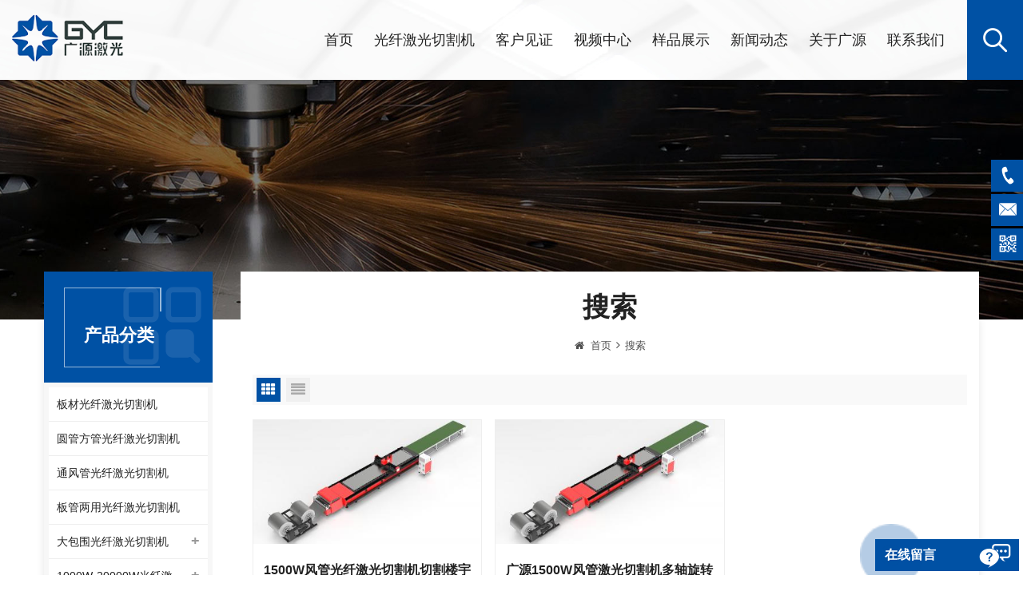

--- FILE ---
content_type: text/html; charset=UTF-8
request_url: https://www.gyclaser.com.cn/1500w%E9%A3%8E%E7%AE%A1%E6%BF%80%E5%85%89%E5%88%87%E5%89%B2%E6%9C%BA_sp
body_size: 7516
content:
<!DOCTYPE html PUBLIC "-//W3C//DTD XHTML 1.0 Transitional//EN" "http://www.w3.org/TR/xhtml1/DTD/xhtml1-transitional.dtd">
<html xmlns="http://www.w3.org/1999/xhtml">
<head>
    <meta http-equiv="X-UA-Compatible" content="IE=edge">
    <meta name="viewport" content="width=device-width, initial-scale=1.0, user-scalable=no">
    <meta http-equiv="Content-Type" content="text/html; charset=utf-8" />
    <meta http-equiv="X-UA-Compatible" content="IE=edge,Chrome=1" />
    <meta http-equiv="X-UA-Compatible" content="IE=9" />
    <meta http-equiv="Content-Type" content="text/html; charset=utf-8" />
    <title>好的1500W风管激光切割机产品，专业的,制造商.</title>
<meta name="keywords" content="好的1500W风管激光切割机产品，专业的,制造商." />
<meta name="description" content="想购买1500W风管激光切割机,广源激光1500W风管激光切割机 光纤激光切割机_切管机_手持焊接机。" />
 
                <link rel="canonical" href="http://www.gyclaser.com.cn/1500w%E9%A3%8E%E7%AE%A1%E6%BF%80%E5%85%89%E5%88%87%E5%89%B2%E6%9C%BA_sp" />
        <meta property="og:image" content=""/>
<link href="/uploadfile/userimg/0c097c6d95df02c8680ee25c327b081c.ico" rel="shortcut icon"  />
 
    <link type="text/css" rel="stylesheet" href="/template/css/bootstrap.css">
    <link type="text/css" rel="stylesheet" href="/template/css/font-awesome.min.css">
    <link type="text/css" rel="stylesheet" href="/template/css/animate.css">
    <link type="text/css" rel="stylesheet" href="/template/css/meanmenu.min.css">
    <link type="text/css" rel="stylesheet" href="/template/css/style.css">

    <script type="text/javascript" src="/template/js/jquery-1.8.3.js"></script>
	<script type="text/javascript" src="/js/front/common.js"></script>
    <script type="text/javascript" src="/template/js/bootstrap.min.js"></script>
     <script type="text/javascript" src="/template/js/easyResponsiveTabs.js"></script>


    <!--[if ie9]
	<script src="/template/js/html5shiv.min.js"></script>
	<script src="/template/js/respond.min.js"></script>
	-->


    <!--[if IE 8]>
	    <script src="https://oss.maxcdn.com/libs/html5shiv/3.7.0/html5shiv.js"></script>
	    <script src="https://oss.maxcdn.com/libs/respond.js/1.3.0/respond.min.js"></script>
	<![endif]-->
	
	<script>
var _hmt = _hmt || [];
(function() {
  var hm = document.createElement("script");
  hm.src = "https://hm.baidu.com/hm.js?83a6e81f047299e62c6fcc6d22c58737";
  var s = document.getElementsByTagName("script")[0]; 
  s.parentNode.insertBefore(hm, s);
})();
</script>
	
	</head> 
<body>

    	
    
    <div class="top_search clearfix">
        <div class="cover_div"></div>
        <div class="popover_main">
            <span class="close_search"><i></i></span>
            <div class="search_input">
                 <div class="header_search clearfix">
                    <input name="search_keyword" onkeydown="javascript:enterIn(event);" type="text" class="form-control" placeholder="搜索...">
                    <input type="submit" class="search_btn btn_search1" value="">
                </div>
            </div>
        </div>
    </div>
    
   <header class="large">
        <div class="nav_content clearfix">
            <div class="container">
                <div class="row">

                    <div id="logo">
					    	                                                                <a href="/" title="广州广源激光科技有限公司"><img alt="广州广源激光科技有限公司" src="/uploadfile/userimg/c3f1103bccc0b2af2cf81087a73e52c4.png" /></a>
                                	                                                
                    </div>

                    <div class="wrapper">
                        <nav id="main-nav">
                            <ul class="second-nav">
                                <li><a href="/">首页</a></li>
									
	                                <li><a href="/products">光纤激光切割机</a>
                                                        <ul>
                                                                
                                                                <li>
                                                                <a href="/gyc_c1">板材光纤激光切割机</a>
                                                               	 
                                                                </li>
                                                                
                                                                <li>
                                                                <a href="/gyc_c2">圆管方管光纤激光切割机</a>
                                                               	 
                                                                </li>
                                                                
                                                                <li>
                                                                <a href="/gyc_c3">通风管光纤激光切割机</a>
                                                               	 
                                                                </li>
                                                                
                                                                <li>
                                                                <a href="/gyc_c4">板管两用光纤激光切割机</a>
                                                               	 
                                                                </li>
                                                                
                                                                <li>
                                                                <a href="/gyc_c21">大包围光纤激光切割机</a>
                                                                                                                               <ul>
                                                                        
                                                                    <li><a href="/gyc_c18">大包围板管一体机激光切割机FD-R系列</a></li>
                                                                        
                                                                    <li><a href="/gyc_c16">包围式互换台光纤激光切割机FD系列</a></li>
                                                                    
                                                                </ul>
                                                                	 
                                                                </li>
                                                                
                                                                <li>
                                                                <a href="/gyc_c22">1000W-20000W光纤激光切割机</a>
                                                                                                                               <ul>
                                                                        
                                                                    <li><a href="/gyc_c23">1000W/1500W风管激光切割机</a></li>
                                                                        
                                                                    <li><a href="/gyc_c24">3000W/6000W 金属激光切割机</a></li>
                                                                        
                                                                    <li><a href="/gyc_c25">6000W/8000W光纤激光切割机</a></li>
                                                                        
                                                                    <li><a href="/gyc_c26">12000W板材大包围光纤激光切割机</a></li>
                                                                    
                                                                </ul>
                                                                	 
                                                                </li>
                                                                
                                                                <li>
                                                                <a href="/gyc_c27">手持激光焊接机</a>
                                                               	 
                                                                </li>
                                                                
                                                                <li>
                                                                <a href="/gyc_c28">地轨式大幅面光纤激光切割机</a>
                                                               	 
                                                                </li>
                                                                

                                                        </ul>
                                                </li>
								 
                                                                                <li><a href="/gyc_nc2">客户见证</a>
                                                                                                   </li>
                                
								                                                <li><a href="/gyc_nc3">视频中心</a>
                                                                                                       <ul>
                                                                                                                       <li><a href="/gyc_nc9">产品视频</a></li>
                                                                                                                       <li><a href="/gyc_nc10">应用案例</a></li>
                                                                                                                       <li><a href="/gyc_nc14">企业宣传</a></li>
                                                                                                              </ul>
                                                                                                    </li>
                                
								                                                <li><a href="/gyc_nc4">样品展示</a>
                                                                                                       <ul>
                                                                                                                       <li><a href="/gyc_nc11">风管切割样品</a></li>
                                                                                                                       <li><a href="/gyc_nc12">金属板材切割</a></li>
                                                                                                                       <li><a href="/gyc_nc13">异形管切割</a></li>
                                                                                                              </ul>
                                                                                                    </li>
								
                                                                                <li><a href="/gyc_nc7">新闻动态</a>
                                                                                                       <ul>
                                                                                                                       <li><a href="/gyc_nc7">公司新闻</a></li>
                                                                                                                       <li><a href="/gyc_nc8">行业动态</a></li>
                                                                                                              </ul>
                                                                                                    </li>
												
                                                                                    <li><a href="/gongsijianjie_d14">关于广源</a>
                                                           
                                                        <ul>
                                                            
                                                              <li><a href="/gyc_d14">公司简介</a></li>
                                                            
                                                              <li><a href="/gyc_d15">公司文化</a></li>
                                                            
                                                              <li><a href="/category/downloads/1">资料下载</a></li>
                                                            
                                                        </ul>
                                                                                                            </li>
                                                  												  
                                                                                    <li><a href="/gyc_d2">联系我们</a>
                                                                                                            </li>
                                                                                  
                            </ul>
                        </nav>
                        <a class="toggle">
                            <span></span>
                            <span></span>
                            <span></span>
                        </a>
                    </div>

                    <div class="attr_nav">
                        <a rel="nofollow" class="search" href="#"><i></i></a>
                    </div>
					
					<ul class="lx clearfix">
						<li class="clearfix">
							<img src="/template/images/top_p.png" >
							<div class="main">
								<em>联系电话</em>
								<a rel="nofollow" href="Tel:15989138812">15989138812</a>
							</div>
													</li>
					</ul>

                    <div class="mainmenu-area">
                        <div class="mainmenu-left visible-lg visible-md">
                            <div class="mainmenu">
                                <nav>
                                    <ul class="clearfix">
                                       <li><a href='/'>首页</a></li>
                                  
                                 <li><a href="/products">光纤激光切割机</a>
                                   <ul class="vmegamenu">
									                                        <li><a href="/gyc_c1">板材光纤激光切割机</a>
                                        	                                        </li>
									                                        <li><a href="/gyc_c2">圆管方管光纤激光切割机</a>
                                        	                                        </li>
									                                        <li><a href="/gyc_c3">通风管光纤激光切割机</a>
                                        	                                        </li>
									                                        <li><a href="/gyc_c4">板管两用光纤激光切割机</a>
                                        	                                        </li>
									                                        <li class="has-menu"><a href="/gyc_c21">大包围光纤激光切割机</a>
                                        												<ul class="vmegamenu02">
                                            	 
                                            	<li><a href="/gyc_c18">大包围板管一体机激光切割机FD-R系列</a></li>
												 
                                            	<li><a href="/gyc_c16">包围式互换台光纤激光切割机FD系列</a></li>
												  
                                            </ul>
											                                        </li>
									                                        <li class="has-menu"><a href="/gyc_c22">1000W-20000W光纤激光切割机</a>
                                        												<ul class="vmegamenu02">
                                            	 
                                            	<li><a href="/gyc_c23">1000W/1500W风管激光切割机</a></li>
												 
                                            	<li><a href="/gyc_c24">3000W/6000W 金属激光切割机</a></li>
												 
                                            	<li><a href="/gyc_c25">6000W/8000W光纤激光切割机</a></li>
												 
                                            	<li><a href="/gyc_c26">12000W板材大包围光纤激光切割机</a></li>
												  
                                            </ul>
											                                        </li>
									                                        <li><a href="/gyc_c27">手持激光焊接机</a>
                                        	                                        </li>
									                                        <li><a href="/gyc_c28">地轨式大幅面光纤激光切割机</a>
                                        	                                        </li>
									                                    </ul>
                                  </li>
								  
                                                                        <li><a href="/gyc_nc2">客户见证</a>
                                                                   </li>
								
                                                                        <li><a href="/gyc_nc3">视频中心</a>
                                                                       <ul class="vmegamenu">
                                                                                       <li><a href="/gyc_nc9">产品视频</a></li>
                                                                                       <li><a href="/gyc_nc10">应用案例</a></li>
                                                                                       <li><a href="/gyc_nc14">企业宣传</a></li>
                                                                              </ul>
                                                                    </li>
								
                                                                        <li><a href="/gyc_nc4">样品展示</a>
                                                                       <ul class="vmegamenu">
                                                                                       <li><a href="/gyc_nc11">风管切割样品</a></li>
                                                                                       <li><a href="/gyc_nc12">金属板材切割</a></li>
                                                                                       <li><a href="/gyc_nc13">异形管切割</a></li>
                                                                              </ul>
                                                                    </li>
                                        
										                                <li><a href="/gyc_nc7">新闻动态</a>
                                                                       <ul class="vmegamenu">
                                                                                       <li><a href="/gyc_nc7">公司新闻</a></li>
                                                                                       <li><a href="/gyc_nc8">行业动态</a></li>
                                                                              </ul>
                                                                    </li>
								
                                                                        <li><a href="/gongsijianjie_d14">关于广源</a>
                                     
                                    <ul class="vmegamenu">
                                        
                                          <li><a href="/gyc_d14">公司简介</a></li>
                                        
                                          <li><a href="/gyc_d15">公司文化</a></li>
                                        
                                          <li><a href="/category/downloads/1">资料下载</a></li>
                                        
                                    </ul>
                                                                    </li>
                                 
                                        
										                                <li><a href="/gyc_d2">联系我们</a>
                                                                    </li>
                                 
                                    </ul>
                                </nav>
                            </div>
                        </div>
                    </div>

                    
                </div>
            </div>
        </div>

    </header>
 
    <div class="page_banner">
    	  
 
                           <a href="javascript:void(0);"><img src="/uploadfile/bannerimg/1619162968602931705.jpg" alt="banner"></a>
	               

	        	 
    </div>
    

	<div class="n_main clearfix">
	        <div class="container">
	            <div class="row">
	                <!--right-->
	                <div class="n_right wow fadeInUp clearfix">
	                	
						<div class="biaozhu clearfix">
	      <div class="biaozhu_2">
	            	<em class="title">搜索</em>
	                <div class="breadcrumb clearfix">
	                     <a class="home" href="/"><i class="fa fa-home"></i>首页</a>
                    <i class="fa fa-angle-right"></i>
                    <span>搜索</span> 
	                </div>
	           </div>
	        
	    </div>
						
						
	            		 <div class="products clearfix">
	                        <div id="cbp-vm" class="cbp-vm-switcher cbp-vm-view-grid">
	                            <div class="cbp-vm-options">
	                                <a href="#" class="cbp-vm-icon cbp-vm-grid cbp-vm-selected"
	                                    data-view="cbp-vm-view-grid"></a>
	                                <a href="#" class="cbp-vm-icon cbp-vm-list" data-view="cbp-vm-view-list"></a>
	                            </div>
	
	                            <ul class="clearfix">
	                                
									                                <li>
                                    <div class="cbp-div">
                                        <div class="cbp-vm-image">
                                            <a href="/gyc_p25.html">
                                                <img id="product_detail_img"  alt="激光切割机切割楼宇消防通风管" src="/uploadfile/202105/03/8baee9fc273936492d4a2ceb0f3cbc2e_small.jpg" />                                            </a>
                                        </div>
                                        <div class="cbp-list-center">
                                            <a href="/gyc_p25.html" class="cbp-title">1500W风管光纤激光切割机切割楼宇消防通风管案例</a>
                                            <div class="text">
	


	1500W风管光纤激光切割机切割楼宇消防通风管案例


	
		
	
	
		消防通道对于公共场合消防安全以及居民楼、学校房屋安全来说是十分重要的存在，那么楼宇消防通风管的质量就成为了保障消防安全的重要部分。消防通风管道的切割对于消防通风管道的使用起着重要作用。
	


	
</div>
                                                                                            											<div class="tags">
                                                <span><i class="fa fa-tags"></i>关键词 : </span>
                                                                                                   <a href="/激光切割机切割楼宇消防通风管_sp">激光切割机切割楼宇消防通风管</a>
                                                                                                   <a href="/1500w风管激光切割机_sp">1500W风管激光切割机</a>
                                                                                                   <a href="/光纤激光切割机_sp">光纤激光切割机</a>
                                                 
                                            </div>
											                                            <div class="page_more_box"><a rel="nofollow" href="/gyc_p25.html" class="page_more">查看更多</a></div>
                                        </div>
                                    </div>
                                </li>
							                                    <li>
                                    <div class="cbp-div">
                                        <div class="cbp-vm-image">
                                            <a href="/gyc_p29.html">
                                                <img id="product_detail_img"  alt="1500W风管激光切割机" src="/uploadfile/202105/03/8baee9fc273936492d4a2ceb0f3cbc2e_small.jpg" />                                            </a>
                                        </div>
                                        <div class="cbp-list-center">
                                            <a href="/gyc_p29.html" class="cbp-title">广源1500W风管激光切割机多轴旋转圆盘切割台让切割更高效</a>
                                            <div class="text">
	广源1500W风管激光切割机多轴旋转圆盘切割台让切割更高效


	
		&nbsp;
	
	
		地铁是如今许多城市不可缺少的交通设施，比起公交和出租有着便捷又便宜的特点，而地铁隧道和地铁站的消防安全也相当重要。使用地铁通风管道能够保证于外界的联通，在发生消防事件是能够帮助通风。
	


	
</div>
                                                                                            											<div class="tags">
                                                <span><i class="fa fa-tags"></i>关键词 : </span>
                                                                                                   <a href="/切割机多轴旋转圆盘切割台_sp">切割机多轴旋转圆盘切割台</a>
                                                                                                   <a href="/激光激光切割机_sp">激光激光切割机</a>
                                                 
                                            </div>
											                                            <div class="page_more_box"><a rel="nofollow" href="/gyc_p29.html" class="page_more">查看更多</a></div>
                                        </div>
                                    </div>
                                </li>
							    								   
	                            </ul>
	                        </div>
	                        <script type="text/javascript" src="/template/js/cbpViewModeSwitch.js"></script>
	                         <div class="page_p clearfix">
                            

                                                     <p>共 <strong>1</strong> 页</p>
                             </div>
	                    </div>
	           
	                </div>
	                 <div class="n_left clearfix">
						<div class="left_fixed">
							<div class="left_column n_left_nav">
		                        <section class="block">
		                            <div class="nav_h4"><span><em>产品分类</em></span></div>
		                            <div class="toggle_content clearfix">
		                                <ul class="mtree">
		                                                                    <li><span></span><a href="/gyc_c1">板材光纤激光切割机</a>
                                                                    </li>
                                                                <li><span></span><a href="/gyc_c2">圆管方管光纤激光切割机</a>
                                                                    </li>
                                                                <li><span></span><a href="/gyc_c3">通风管光纤激光切割机</a>
                                                                    </li>
                                                                <li><span></span><a href="/gyc_c4">板管两用光纤激光切割机</a>
                                                                    </li>
                                                                <li><span></span><a href="/gyc_c21">大包围光纤激光切割机</a>
                                                                        <ul>
                                            
                                        <li><span></span><a href="/gyc_c18">大包围板管一体机激光切割机FD-R系列</a>
                                                                                    </li>
                                            
                                        <li><span></span><a href="/gyc_c16">包围式互换台光纤激光切割机FD系列</a>
                                                                                    </li>
                                                                            </ul>
                                                                    </li>
                                                                <li><span></span><a href="/gyc_c22">1000W-20000W光纤激光切割机</a>
                                                                        <ul>
                                            
                                        <li><span></span><a href="/gyc_c23">1000W/1500W风管激光切割机</a>
                                                                                    </li>
                                            
                                        <li><span></span><a href="/gyc_c24">3000W/6000W 金属激光切割机</a>
                                                                                    </li>
                                            
                                        <li><span></span><a href="/gyc_c25">6000W/8000W光纤激光切割机</a>
                                                                                    </li>
                                            
                                        <li><span></span><a href="/gyc_c26">12000W板材大包围光纤激光切割机</a>
                                                                                    </li>
                                                                            </ul>
                                                                    </li>
                                                                <li><span></span><a href="/gyc_c27">手持激光焊接机</a>
                                                                    </li>
                                                                <li><span></span><a href="/gyc_c28">地轨式大幅面光纤激光切割机</a>
                                                                    </li>
                                		                                </ul>
		                            </div>
		
		                        </section>
		                    </div>
		                    <div class="left_column hot_left">
		                        <section class="block">
		                            <div class="nav_h4"><span>热销产品</span></div>
		                            <div class="toggle_content clearfix">
		                                <ul>
		                                    
							     
                            <li>
                                <div class="li clearfix">
                                    <div class="img">
                                        <a href="/gyc_p128.html"><img id="product_detail_img"  alt="切割镀锌卷材，不锈钢板" src="/uploadfile/202105/03/db85d349739976c1fae3aba583156f5e_small.jpg" /></a>
                                    </div>
                                    <div class="main">
                                        <a href="/gyc_p128.html" class="title">切割镀锌卷材，不锈钢板，有广源1500W卷料卷材激光切割机就够了</a>
                                        <a rel="nofollow" href="/gyc_p128.html" class="more">查看更多<i class="fa fa-long-arrow-right"></i></a>
                                    </div>

                                </div>
                            </li>
                                
                            <li>
                                <div class="li clearfix">
                                    <div class="img">
                                        <a href="/gyc_p127.html"><img id="product_detail_img"  alt="切透不锈钢圆管方管" src="/uploadfile/202104/28/d44c354a4e76a9acc9702e2401550feb_small.jpg" /></a>
                                    </div>
                                    <div class="main">
                                        <a href="/gyc_p127.html" class="title">轻松切透不锈钢圆管方管，这就是广源光纤激光切管机强大之处</a>
                                        <a rel="nofollow" href="/gyc_p127.html" class="more">查看更多<i class="fa fa-long-arrow-right"></i></a>
                                    </div>

                                </div>
                            </li>
                                
                            <li>
                                <div class="li clearfix">
                                    <div class="img">
                                        <a href="/gyc_p126.html"><img id="product_detail_img"  alt="手持式激光焊接机" src="/uploadfile/202111/03/7bd030906870a1f54459825be0a85c5b_small.jpg" /></a>
                                    </div>
                                    <div class="main">
                                        <a href="/gyc_p126.html" class="title">揭秘激光市场又一新星-广源激光-手持式激光焊接机</a>
                                        <a rel="nofollow" href="/gyc_p126.html" class="more">查看更多<i class="fa fa-long-arrow-right"></i></a>
                                    </div>

                                </div>
                            </li>
                                
                            <li>
                                <div class="li clearfix">
                                    <div class="img">
                                        <a href="/gyc_p125.html"><img id="product_detail_img"  alt="卷料自动上料切割镀锌钢板" src="/uploadfile/202105/03/32df590c0d9987c19b218cf2ee45b53e_small.jpg" /></a>
                                    </div>
                                    <div class="main">
                                        <a href="/gyc_p125.html" class="title">广源自动送料激光切割机实现卷料自动上料切割镀锌钢板，排渣好</a>
                                        <a rel="nofollow" href="/gyc_p125.html" class="more">查看更多<i class="fa fa-long-arrow-right"></i></a>
                                    </div>

                                </div>
                            </li>
                                
                            <li>
                                <div class="li clearfix">
                                    <div class="img">
                                        <a href="/gyc_p124.html"><img id="product_detail_img"  alt="切割钢板" src="/uploadfile/202111/15/2a29f23328709784f7e9dca9948dd6de_small.jpg" /></a>
                                    </div>
                                    <div class="main">
                                        <a href="/gyc_p124.html" class="title">6000瓦大幅面金属光纤激光切割机切割钢板，瞬间让你震惊</a>
                                        <a rel="nofollow" href="/gyc_p124.html" class="more">查看更多<i class="fa fa-long-arrow-right"></i></a>
                                    </div>

                                </div>
                            </li>
                             
											 
		                                </ul>
		                            </div>
		
		                        </section>
		                    </div>
                                                        <div class="left_column customer" style="background:#fff">
                            <p><a rel="nofollow" href="/gyc_n1794"><img src="/uploadfile/news/0005d1ee10800a01118ba71dde301700.jpg" alt="客户咨询1500w 6025 通风管道激光切割机切割镀锌卷材，不锈钢板"></a></p>
                            <p><a rel="nofollow" href="/gyc_n1794">客户咨询1500w 6025 通风管道激光切割机切割镀锌卷材，不锈钢板</a></p>
                            
                            </div>
                                                        <div class="left_column customer_2" >
                            <section>
                            <div class="nav_h4"><span>新闻动态</span></div>
                            <div class="toggle_content clearfix ">
                            <ul >
							                                <li>
                                    <a class="title" href="/gyc_n1818">大幅面地轨式激光切割机实现切割污染小助力环保！</a>
                                    
                                    <div class="in_blogmore">
                                        <a rel="nofollow" href="/gyc_n1818">查看更多</a>/<span class="page_date">2022-05-05</span>
                                    </div>
                             	</li>
                                                                <li>
                                    <a class="title" href="/gyc_n1817">广源激光的大幅面地轨式激光切割机填补了中厚板材切割的空白！</a>
                                    
                                    <div class="in_blogmore">
                                        <a rel="nofollow" href="/gyc_n1817">查看更多</a>/<span class="page_date">2022-04-30</span>
                                    </div>
                             	</li>
                                                                <li>
                                    <a class="title" href="/gyc_n1816">农业机械制造机遇挑战并存，大幅面地轨式激光切割机为你披荆斩棘走向辉煌！</a>
                                    
                                    <div class="in_blogmore">
                                        <a rel="nofollow" href="/gyc_n1816">查看更多</a>/<span class="page_date">2022-04-28</span>
                                    </div>
                             	</li>
                                                                <li>
                                    <a class="title" href="/gyc_n1815">风口已至大幅面地轨式激光切割机在各大重要行业“乘风而上”！</a>
                                    
                                    <div class="in_blogmore">
                                        <a rel="nofollow" href="/gyc_n1815">查看更多</a>/<span class="page_date">2022-04-23</span>
                                    </div>
                             	</li>
                                                                <li>
                                    <a class="title" href="/gyc_n1814">如何利用激光切割机提升板材的利用率？</a>
                                    
                                    <div class="in_blogmore">
                                        <a rel="nofollow" href="/gyc_n1814">查看更多</a>/<span class="page_date">2022-04-22</span>
                                    </div>
                             	</li>
                                                            </ul>
                            
                            </div>
                            </section>
                            
                            
                            </div>
                            
		                   
						</div>
	                    
	               	</div>
	               	
	               	<script type="text/javascript" src="/template/js/side-mtree.js"></script>
	                    
	            </div>
	        </div>
	    </div>

<div class="footer_bg">
    	<div class="line"></div>
        <div class="footer clearfix">
            <div class="container">
                <div class="row">
                	<div class="modules fot_con clearfix">
                        <section class="block">
                            <div class="fot_title"><em>联系我们</em><i class="column_icon_toggle icon-plus-sign"></i></div>
                            <div class="toggle_content">
                                <ul>
                                	<li class="clearfix">
                                        <img src="/template/images/fot_a.png" >
                                        <div class="main">
                                            <em>地址 </em>
                                            <p>广州市增城区朱村大道中35号</p>
                                        </div>
                                    </li>
                                    <li class="clearfix">
                                        <img src="/template/images/fot_e.png" >
                                        <div class="main">
                                            <em>邮箱 </em>
                                            											<p><a rel="nofollow" target="_blank" href="mailto:info@gyclaser.com">info@gyclaser.com</a></p>
											                                        </div>
                                    </li>
                                    <li class="clearfix">
                                        <img src="/template/images/fot_p.png" >
                                        <div class="main">
                                            <em>电话 </em>
                                            <p><a rel="nofollow" href="Tel:020-22096335">020-22096335</a></p>
                                        </div>
                                    </li>
                                </ul>
                            </div>
                        </section>
                    </div>

                    
					<div class="modules fot_nav clearfix">
                        <section class="block">
                            <div class="fot_title"><em>快捷入口</em><i class="column_icon_toggle icon-plus-sign"></i></div>
                            <div class="toggle_content">
                                <ul class="clearfix">
                                                                             <li><a href="/">首页</a></li>
                                                                             <li><a href="/products">光纤激光切割机</a></li>
                                                                             <li><a href="/gongsijianjie_d14">关于广源</a></li>
                                                                             <li><a href="/xinwendongtai_nc1">新闻动态</a></li>
                                                                             <li><a href="/lianxiwomen_d2">联系我们</a></li>
                                                                             <li><a href="/blog">博客</a></li>
                                                                             <li><a href="/隐私政策_d19">隐私政策</a></li>
                                                                             <li><a href="https://www.gyclaser.com/">English</a></li>
                                                                    </ul>
                            </div>
                        </section>
                    </div>
                    <div class="modules fot_tag clearfix">
                        <section class="block">
                            <div class="fot_title"><em>热门标签</em><i class="column_icon_toggle icon-plus-sign"></i></div>
                            <div class="toggle_content">
                                <ul>
                                                                                  <li><a href="/激光切割机_sp">激光切割机</a></li>
                                                                                  <li><a href="/管材光纤激光切割机_sp">管材光纤激光切割机</a></li>
                                                                                  <li><a href="/卷材光纤激光切割机_sp">卷材光纤激光切割机</a></li>
                                                                                  <li><a href="/板材光纤激光切割机_sp">板材光纤激光切割机</a></li>
                                                                                  <li><a href="/1000w光纤激光切割机_sp">1000W光纤激光切割机</a></li>
                                                                                  <li><a href="/光纤激光切割机_sp">光纤激光切割机</a></li>
                                                                                  <li><a href="/板管两用光纤激光切割机_sp">板管两用光纤激光切割机</a></li>
                                                                                  <li><a href="/大包围光纤激光切割机_sp">大包围光纤激光切割机</a></li>
                                                                                  <li><a href="/1500w光纤激光切割机_sp">1500W光纤激光切割机</a></li>
                                                                    </ul>
                            </div>
                        </section>
                    </div>
                    <div class="modules fot_mes clearfix">
					                        <section class="block">
                            <div class="fot_title"><em>订阅</em><i class="column_icon_toggle icon-plus-sign"></i></div>
                            <div class="toggle_content">
                                <div class="text">请继续阅读，保持更新，订阅，我们欢迎你告诉我们你的想法。</div>
                                <div class="letter-input">
                                    <input name="textfield" id="user_email" type="text" class="fot_input" placeholder="您的邮箱...">
                                    <input type="button" value="提交" onclick="add_email_list();" class="send">
                                </div>
								<script>
                               var email = document.getElementById('user_email');
                            function add_email_list()
                            {
                                $.ajax({
                                    url: "/common/ajax/addtoemail/emailname/" + email.value,
                                    type: 'GET',
                                    success: function(info) {
                                        if (info == 1) {
                                            alert('成功!');
                                        } else {
                                            alert('失败!');
                                        }
                                    }
                                });
                            }
                            </script>
							                                <div class="ewm_div">
                                	<img src="/uploadfile/single/1b56d80edce848c1813ef6b00bd0dd8b.jpg" alt="微信咨询" />
                                	<p>微信咨询</p>
                                </div>
                                
                            </div>
                        </section>
                    </div>
                    <div class="clearfix"></div>
                    <div class="footer-bottom">
                    	<div class="copy">
	                        <p>版权所有：广州广源激光科技有限公司  | <a href="/sitemap.html">网站地图</a> | <a href="/sitemap.xml">XML</a> </p>
	                        <p class="p">
	                            <img src="/template/images/v6_icon.png" /> IPv6 网络支持 <a target='_blank' rel="nofollow" href='https://beian.miit.gov.cn/#/Integrated/index'>粤ICP备2022072913号-1</a>
	                        </p>
	                    </div>
                    </div>
                    
                </div>
            </div>
           
        </div>

    </div>

    <div class="online_section">
        <div class="online">
            <ul>
                	      <li class="online_p"><a rel="nofollow" href="Tel:020-22096335">020-22096335</a></li>
		 
          
	      <li class="online_e"><a rel="nofollow" target="_blank" href="mailto:info@gyclaser.com">info@gyclaser.com</a></li>
		  
          
	 	
           
      		  
	      <li class="online_ewm">
	      	<p>微信咨询</p>
	      	<img src="/uploadfile/single/1b56d80edce848c1813ef6b00bd0dd8b.jpg" />
	      </li>
		 
            </ul>
        </div>
    </div>


    <div id="online_qq_layer">
	    <div id="online_qq_tab">
	        <a id="floatShow" rel="nofollow" href="javascript:void(0);"><span class="circal"><span></span></span><span class="text">在线留言</span></a> 
	        <a id="floatHide" rel="nofollow" href="javascript:void(0);"><p>在线留言</p><i class="fa fa-minus"></i></a>
	    </div>
	    <div id="onlineService">
	        <div class="online_form">
	            <form role="form" action="/inquiry/addinquiry" method="post" name="email_form" id="email_form1">
                  <input type="hidden" name="msg_title" value="Leave a Message" class="meInput" />
                    <ul class="clearfix">
                      	<p class="text">如果您对我们的产品感兴趣，想了解更多的细节，请在这里留言，我们会尽快给您回复。</p>
						<li>
							<input  class="input1" name="msg_email" id="msg_email" type="text" placeholder="* 您的邮箱"/>
						</li>
						<li>
							<input  class="input1" name="msg_tel" type="text" placeholder="电话"/>
						</li>
						<li><textarea name="msg_content" placeholder="* 输入产品细节(如颜色、尺寸、材料等)和其他具体要求，以获得准确的报价"></textarea></li>
						
						                                <li>
						          <input  class="input1" type="text" placeholder="Auth Code *" id="auth_code1" name="auth_code" autocomplete="off">
                                  <img id="passport_sign_code1" src="/common/index/authcode" width="50" height="25" style="margin-top: 10px;"/>
                                  <a href="javascript:void(0);" id="passport_sign_refresh1" class="refresh">Refresh the image</a>
                                 </li>
                         						
						<div><input type="submit" class="read_more" value="提交" /></div>
					</ul>
	            </form>
	            
	        </div>
	    </div>
	</div>

    <div class="mobile_nav clearfix">
        <a href="/"><i class="fa fa-home"></i><p>首页</p></a>
        <a href="/products"><i class="fa fa-th-large"></i><p>产品</p></a>
        <a href="/about_d1"><i class="fa fa fa-user"></i><p>关于我们</p></a>
        <a href="Tel:020-22096335"><i class="fa fa-phone"></i><p>电话咨询</p></a>
    </div>

    <a rel="nofollow" href="javascript:;" class="back_top"></a>

    <script type="text/javascript" src="/template/js/main.js"></script>
    <script type="text/javascript" src="/template/js/demo.js"></script>

</body>

</html>

--- FILE ---
content_type: text/css
request_url: https://www.gyclaser.com.cn/template/css/bootstrap.css
body_size: 21410
content:
/*!

 * Bootstrap v3.3.6 (http://getbootstrap.com)

 * Copyright 2011-2015 Twitter, Inc.

 * Licensed under MIT (https://github.com/twbs/bootstrap/blob/master/LICENSE)

 */

/*! normalize.css v3.0.3 | MIT License | github.com/necolas/normalize.css */

html {

  font-family: sans-serif;

  -webkit-text-size-adjust: 100%;

      -ms-text-size-adjust: 100%;

}

body {

  margin: 0;

}

article,

aside,

details,

figcaption,

figure,

footer,

header,

hgroup,

main,

menu,

nav,

section,

summary {

  display: block;

}

audio,

canvas,

progress,

video {

  display: inline-block;

  vertical-align: baseline;

}

audio:not([controls]) {

  display: none;

  height: 0;

}

[hidden],

template {

  display: none;

}

a {

  background-color: transparent;

}

a:active,

a:hover {

  outline: 0;

}

abbr[title] {

  border-bottom: 1px dotted;

}

b,

strong {

  font-weight: bold;

}

dfn {

  font-style: italic;

}

h1 {

  margin: .67em 0;

  font-size: 2em;

}

mark {

  color: #000;

  background: #ff0;

}

small {

  font-size: 80%;

}

sub,

sup {

  position: relative;

  font-size: 75%;

  line-height: 0;

  vertical-align: baseline;

}

sup {

  top: -.5em;

}

sub {

  bottom: -.25em;

}

img {

  border: 0;

}

svg:not(:root) {

  overflow: hidden;

}

figure {

  margin: 1em 40px;

}

hr {

  height: 0;

  -webkit-box-sizing: content-box;

     -moz-box-sizing: content-box;

          box-sizing: content-box;

}

pre {

  overflow: auto;

}

code,

kbd,

pre,

samp {

  font-family: monospace, monospace;

  font-size: 1em;

}

button,

input,

optgroup,

select,

textarea {

  margin: 0;

  font: inherit;

  color: inherit;

}

button {

  overflow: visible;

}

button,

select {

  text-transform: none;

}

button,

html input[type="button"],

input[type="reset"],

input[type="submit"] {

  -webkit-appearance: button;

  cursor: pointer;

}

button[disabled],

html input[disabled] {

  cursor: default;

}

button::-moz-focus-inner,

input::-moz-focus-inner {

  padding: 0;

  border: 0;

}

input {

  line-height: normal;

}

input[type="checkbox"],

input[type="radio"] {

  -webkit-box-sizing: border-box;

     -moz-box-sizing: border-box;

          box-sizing: border-box;

  padding: 0;

}

input[type="number"]::-webkit-inner-spin-button,

input[type="number"]::-webkit-outer-spin-button {

  height: auto;

}

input[type="search"] {

  -webkit-box-sizing: content-box;

     -moz-box-sizing: content-box;

          box-sizing: content-box;

  -webkit-appearance: textfield;

}

input[type="search"]::-webkit-search-cancel-button,

input[type="search"]::-webkit-search-decoration {

  -webkit-appearance: none;

}

fieldset {

  padding: .35em .625em .75em;

  margin: 0 2px;

  border: 1px solid #c0c0c0;

}

legend {

  padding: 0;

  border: 0;

}

textarea {

  overflow: auto;

}

optgroup {

  font-weight: bold;

}

table {

  border-spacing: 0;

  border-collapse: collapse;

}

td,

th {

  padding: 0;

}

/*! Source: https://github.com/h5bp/html5-boilerplate/blob/master/src/css/main.css */

@media print {

  *,

  *:before,

  *:after {

    color: #000 !important;

    text-shadow: none !important;

    background: transparent !important;

    -webkit-box-shadow: none !important;

            box-shadow: none !important;

  }

  a,

  a:visited {

    text-decoration: underline;

  }

  a[href]:after {

    content: " (" attr(href) ")";

  }

  abbr[title]:after {

    content: " (" attr(title) ")";

  }

  a[href^="#"]:after,

  a[href^="javascript:"]:after {

    content: "";

  }

  pre,

  blockquote {

    border: 1px solid #999;



    page-break-inside: avoid;

  }

  thead {

    display: table-header-group;

  }

  tr,

  img {

    page-break-inside: avoid;

  }

  img {

    max-width: 100% !important;

  }

  p,

  h2,

  h3 {

    orphans: 3;

    widows: 3;

  }

  h2,

  h3 {

    page-break-after: avoid;

  }

  .navbar {

    display: none;

  }

  .btn > .caret,

  .dropup > .btn > .caret {

    border-top-color: #000 !important;

  }

  .label {

    border: 1px solid #000;

  }

  .table {





    border-collapse: collapse !important;

  }

  .table td,

  .table th {

    background-color: #fff !important;

  }

  .table-bordered th,

  .table-bordered td {

    border: 1px solid #ddd !important;

  }

}

/*@font-face {

  font-family: 'Glyphicons Halflings';



  src: url('../fonts/glyphicons-halflings-regular.eot');

  src: url('../fonts/glyphicons-halflings-regular.eot?#iefix') format('embedded-opentype'), url('../fonts/glyphicons-halflings-regular.woff2') format('woff2'), url('../fonts/glyphicons-halflings-regular.woff') format('woff'), url('../fonts/glyphicons-halflings-regular.ttf') format('truetype'), url('../fonts/glyphicons-halflings-regular.svg#glyphicons_halflingsregular') format('svg');

}*/

.glyphicon {

  position: relative;

  top: 1px;

  display: inline-block;

  font-family: 'Glyphicons Halflings';

  font-style: normal;

  font-weight: normal;

  line-height: 1;



  -webkit-font-smoothing: antialiased;

  -moz-osx-font-smoothing: grayscale;

}

.glyphicon-asterisk:before {

  content: "\002a";

}

.glyphicon-plus:before {

  content: "\002b";

}

.glyphicon-euro:before,

.glyphicon-eur:before {

  content: "\20ac";

}

.glyphicon-minus:before {

  content: "\2212";

}

.glyphicon-cloud:before {

  content: "\2601";

}

.glyphicon-envelope:before {

  content: "\2709";

}

.glyphicon-pencil:before {

  content: "\270f";

}

.glyphicon-glass:before {

  content: "\e001";

}

.glyphicon-music:before {

  content: "\e002";

}

.glyphicon-search:before {

  content: "\e003";

}

.glyphicon-heart:before {

  content: "\e005";

}

.glyphicon-star:before {

  content: "\e006";

}

.glyphicon-star-empty:before {

  content: "\e007";

}

.glyphicon-user:before {

  content: "\e008";

}

.glyphicon-film:before {

  content: "\e009";

}

.glyphicon-th-large:before {

  content: "\e010";

}

.glyphicon-th:before {

  content: "\e011";

}

.glyphicon-th-list:before {

  content: "\e012";

}

.glyphicon-ok:before {

  content: "\e013";

}

.glyphicon-remove:before {

  content: "\e014";

}

.glyphicon-zoom-in:before {

  content: "\e015";

}

.glyphicon-zoom-out:before {

  content: "\e016";

}

.glyphicon-off:before {

  content: "\e017";

}

.glyphicon-signal:before {

  content: "\e018";

}

.glyphicon-cog:before {

  content: "\e019";

}

.glyphicon-trash:before {

  content: "\e020";

}

.glyphicon-home:before {

  content: "\e021";

}

.glyphicon-file:before {

  content: "\e022";

}

.glyphicon-time:before {

  content: "\e023";

}

.glyphicon-road:before {

  content: "\e024";

}

.glyphicon-download-alt:before {

  content: "\e025";

}

.glyphicon-download:before {

  content: "\e026";

}

.glyphicon-upload:before {

  content: "\e027";

}

.glyphicon-inbox:before {

  content: "\e028";

}

.glyphicon-play-circle:before {

  content: "\e029";

}

.glyphicon-repeat:before {

  content: "\e030";

}

.glyphicon-refresh:before {

  content: "\e031";

}

.glyphicon-list-alt:before {

  content: "\e032";

}

.glyphicon-lock:before {

  content: "\e033";

}

.glyphicon-flag:before {

  content: "\e034";

}

.glyphicon-headphones:before {

  content: "\e035";

}

.glyphicon-volume-off:before {

  content: "\e036";

}

.glyphicon-volume-down:before {

  content: "\e037";

}

.glyphicon-volume-up:before {

  content: "\e038";

}

.glyphicon-qrcode:before {

  content: "\e039";

}

.glyphicon-barcode:before {

  content: "\e040";

}

.glyphicon-tag:before {

  content: "\e041";

}

.glyphicon-tags:before {

  content: "\e042";

}

.glyphicon-book:before {

  content: "\e043";

}

.glyphicon-bookmark:before {

  content: "\e044";

}

.glyphicon-print:before {

  content: "\e045";

}

.glyphicon-camera:before {

  content: "\e046";

}

.glyphicon-font:before {

  content: "\e047";

}

.glyphicon-bold:before {

  content: "\e048";

}

.glyphicon-italic:before {

  content: "\e049";

}

.glyphicon-text-height:before {

  content: "\e050";

}

.glyphicon-text-width:before {

  content: "\e051";

}

.glyphicon-align-left:before {

  content: "\e052";

}

.glyphicon-align-center:before {

  content: "\e053";

}

.glyphicon-align-right:before {

  content: "\e054";

}

.glyphicon-align-justify:before {

  content: "\e055";

}

.glyphicon-list:before {

  content: "\e056";

}

.glyphicon-indent-left:before {

  content: "\e057";

}

.glyphicon-indent-right:before {

  content: "\e058";

}

.glyphicon-facetime-video:before {

  content: "\e059";

}

.glyphicon-picture:before {

  content: "\e060";

}

.glyphicon-map-marker:before {

  content: "\e062";

}

.glyphicon-adjust:before {

  content: "\e063";

}

.glyphicon-tint:before {

  content: "\e064";

}

.glyphicon-edit:before {

  content: "\e065";

}

.glyphicon-share:before {

  content: "\e066";

}

.glyphicon-check:before {

  content: "\e067";

}

.glyphicon-move:before {

  content: "\e068";

}

.glyphicon-step-backward:before {

  content: "\e069";

}

.glyphicon-fast-backward:before {

  content: "\e070";

}

.glyphicon-backward:before {

  content: "\e071";

}

.glyphicon-play:before {

  content: "\e072";

}

.glyphicon-pause:before {

  content: "\e073";

}

.glyphicon-stop:before {

  content: "\e074";

}

.glyphicon-forward:before {

  content: "\e075";

}

.glyphicon-fast-forward:before {

  content: "\e076";

}

.glyphicon-step-forward:before {

  content: "\e077";

}

.glyphicon-eject:before {

  content: "\e078";

}

.glyphicon-chevron-left:before {

  content: "\f053";font-family:'FontAwesome';

}

.glyphicon-chevron-right:before {

  content: "\f054";font-family:'FontAwesome';

}

.glyphicon-plus-sign:before {

  content: "\e081";

}

.glyphicon-minus-sign:before {

  content: "\e082";

}

.glyphicon-remove-sign:before {

  content: "\e083";

}

.glyphicon-ok-sign:before {

  content: "\e084";

}

.glyphicon-question-sign:before {

  content: "\e085";

}

.glyphicon-info-sign:before {

  content: "\e086";

}

.glyphicon-screenshot:before {

  content: "\e087";

}

.glyphicon-remove-circle:before {

  content: "\e088";

}

.glyphicon-ok-circle:before {

  content: "\e089";

}

.glyphicon-ban-circle:before {

  content: "\e090";

}

.glyphicon-arrow-left:before {

  content: "\e091";

}

.glyphicon-arrow-right:before {

  content: "\e092";

}

.glyphicon-arrow-up:before {

  content: "\e093";

}

.glyphicon-arrow-down:before {

  content: "\e094";

}

.glyphicon-share-alt:before {

  content: "\e095";

}

.glyphicon-resize-full:before {

  content: "\e096";

}

.glyphicon-resize-small:before {

  content: "\e097";

}

.glyphicon-exclamation-sign:before {

  content: "\e101";

}

.glyphicon-gift:before {

  content: "\e102";

}

.glyphicon-leaf:before {

  content: "\e103";

}

.glyphicon-fire:before {

  content: "\e104";

}

.glyphicon-eye-open:before {

  content: "\e105";

}

.glyphicon-eye-close:before {

  content: "\e106";

}

.glyphicon-warning-sign:before {

  content: "\e107";

}

.glyphicon-plane:before {

  content: "\e108";

}

.glyphicon-calendar:before {

  content: "\e109";

}

.glyphicon-random:before {

  content: "\e110";

}

.glyphicon-comment:before {

  content: "\e111";

}

.glyphicon-magnet:before {

  content: "\e112";

}

.glyphicon-chevron-up:before {

  content: "\e113";

}

.glyphicon-chevron-down:before {

  content: "\e114";

}

.glyphicon-retweet:before {

  content: "\e115";

}

.glyphicon-shopping-cart:before {

  content: "\e116";

}

.glyphicon-folder-close:before {

  content: "\e117";

}

.glyphicon-folder-open:before {

  content: "\e118";

}

.glyphicon-resize-vertical:before {

  content: "\e119";

}

.glyphicon-resize-horizontal:before {

  content: "\e120";

}

.glyphicon-hdd:before {

  content: "\e121";

}

.glyphicon-bullhorn:before {

  content: "\e122";

}

.glyphicon-bell:before {

  content: "\e123";

}

.glyphicon-certificate:before {

  content: "\e124";

}

.glyphicon-thumbs-up:before {

  content: "\e125";

}

.glyphicon-thumbs-down:before {

  content: "\e126";

}

.glyphicon-hand-right:before {

  content: "\e127";

}

.glyphicon-hand-left:before {

  content: "\e128";

}

.glyphicon-hand-up:before {

  content: "\e129";

}

.glyphicon-hand-down:before {

  content: "\e130";

}

.glyphicon-circle-arrow-right:before {

  content: "\e131";

}

.glyphicon-circle-arrow-left:before {

  content: "\e132";

}

.glyphicon-circle-arrow-up:before {

  content: "\e133";

}

.glyphicon-circle-arrow-down:before {

  content: "\e134";

}

.glyphicon-globe:before {

  content: "\e135";

}

.glyphicon-wrench:before {

  content: "\e136";

}

.glyphicon-tasks:before {

  content: "\e137";

}

.glyphicon-filter:before {

  content: "\e138";

}

.glyphicon-briefcase:before {

  content: "\e139";

}

.glyphicon-fullscreen:before {

  content: "\e140";

}

.glyphicon-dashboard:before {

  content: "\e141";

}

.glyphicon-paperclip:before {

  content: "\e142";

}

.glyphicon-heart-empty:before {

  content: "\e143";

}

.glyphicon-link:before {

  content: "\e144";

}

.glyphicon-phone:before {

  content: "\e145";

}

.glyphicon-pushpin:before {

  content: "\e146";

}

.glyphicon-usd:before {

  content: "\e148";

}

.glyphicon-gbp:before {

  content: "\e149";

}

.glyphicon-sort:before {

  content: "\e150";

}

.glyphicon-sort-by-alphabet:before {

  content: "\e151";

}

.glyphicon-sort-by-alphabet-alt:before {

  content: "\e152";

}

.glyphicon-sort-by-order:before {

  content: "\e153";

}

.glyphicon-sort-by-order-alt:before {

  content: "\e154";

}

.glyphicon-sort-by-attributes:before {

  content: "\e155";

}

.glyphicon-sort-by-attributes-alt:before {

  content: "\e156";

}

.glyphicon-unchecked:before {

  content: "\e157";

}

.glyphicon-expand:before {

  content: "\e158";

}

.glyphicon-collapse-down:before {

  content: "\e159";

}

.glyphicon-collapse-up:before {

  content: "\e160";

}

.glyphicon-log-in:before {

  content: "\e161";

}

.glyphicon-flash:before {

  content: "\e162";

}

.glyphicon-log-out:before {

  content: "\e163";

}

.glyphicon-new-window:before {

  content: "\e164";

}

.glyphicon-record:before {

  content: "\e165";

}

.glyphicon-save:before {

  content: "\e166";

}

.glyphicon-open:before {

  content: "\e167";

}

.glyphicon-saved:before {

  content: "\e168";

}

.glyphicon-import:before {

  content: "\e169";

}

.glyphicon-export:before {

  content: "\e170";

}

.glyphicon-send:before {

  content: "\e171";

}

.glyphicon-floppy-disk:before {

  content: "\e172";

}

.glyphicon-floppy-saved:before {

  content: "\e173";

}

.glyphicon-floppy-remove:before {

  content: "\e174";

}

.glyphicon-floppy-save:before {

  content: "\e175";

}

.glyphicon-floppy-open:before {

  content: "\e176";

}

.glyphicon-credit-card:before {

  content: "\e177";

}

.glyphicon-transfer:before {

  content: "\e178";

}

.glyphicon-cutlery:before {

  content: "\e179";

}

.glyphicon-header:before {

  content: "\e180";

}

.glyphicon-compressed:before {

  content: "\e181";

}

.glyphicon-earphone:before {

  content: "\e182";

}

.glyphicon-phone-alt:before {

  content: "\e183";

}

.glyphicon-tower:before {

  content: "\e184";

}

.glyphicon-stats:before {

  content: "\e185";

}

.glyphicon-sd-video:before {

  content: "\e186";

}

.glyphicon-hd-video:before {

  content: "\e187";

}

.glyphicon-subtitles:before {

  content: "\e188";

}

.glyphicon-sound-stereo:before {

  content: "\e189";

}

.glyphicon-sound-dolby:before {

  content: "\e190";

}

.glyphicon-sound-5-1:before {

  content: "\e191";

}

.glyphicon-sound-6-1:before {

  content: "\e192";

}

.glyphicon-sound-7-1:before {

  content: "\e193";

}

.glyphicon-copyright-mark:before {

  content: "\e194";

}

.glyphicon-registration-mark:before {

  content: "\e195";

}

.glyphicon-cloud-download:before {

  content: "\e197";

}

.glyphicon-cloud-upload:before {

  content: "\e198";

}

.glyphicon-tree-conifer:before {

  content: "\e199";

}

.glyphicon-tree-deciduous:before {

  content: "\e200";

}

.glyphicon-cd:before {

  content: "\e201";

}

.glyphicon-save-file:before {

  content: "\e202";

}

.glyphicon-open-file:before {

  content: "\e203";

}

.glyphicon-level-up:before {

  content: "\e204";

}

.glyphicon-copy:before {

  content: "\e205";

}

.glyphicon-paste:before {

  content: "\e206";

}

.glyphicon-alert:before {

  content: "\e209";

}

.glyphicon-equalizer:before {

  content: "\e210";

}

.glyphicon-king:before {

  content: "\e211";

}

.glyphicon-queen:before {

  content: "\e212";

}

.glyphicon-pawn:before {

  content: "\e213";

}

.glyphicon-bishop:before {

  content: "\e214";

}

.glyphicon-knight:before {

  content: "\e215";

}

.glyphicon-baby-formula:before {

  content: "\e216";

}

.glyphicon-tent:before {

  content: "\26fa";

}

.glyphicon-blackboard:before {

  content: "\e218";

}

.glyphicon-bed:before {

  content: "\e219";

}

.glyphicon-apple:before {

  content: "\f8ff";

}

.glyphicon-erase:before {

  content: "\e221";

}

.glyphicon-hourglass:before {

  content: "\231b";

}

.glyphicon-lamp:before {

  content: "\e223";

}

.glyphicon-duplicate:before {

  content: "\e224";

}

.glyphicon-piggy-bank:before {

  content: "\e225";

}

.glyphicon-scissors:before {

  content: "\e226";

}

.glyphicon-bitcoin:before {

  content: "\e227";

}

.glyphicon-btc:before {

  content: "\e227";

}

.glyphicon-xbt:before {

  content: "\e227";

}

.glyphicon-yen:before {

  content: "\00a5";

}

.glyphicon-jpy:before {

  content: "\00a5";

}

.glyphicon-ruble:before {

  content: "\20bd";

}

.glyphicon-rub:before {

  content: "\20bd";

}

.glyphicon-scale:before {

  content: "\e230";

}

.glyphicon-ice-lolly:before {

  content: "\e231";

}

.glyphicon-ice-lolly-tasted:before {

  content: "\e232";

}

.glyphicon-education:before {

  content: "\e233";

}

.glyphicon-option-horizontal:before {

  content: "\e234";

}

.glyphicon-option-vertical:before {

  content: "\e235";

}

.glyphicon-menu-hamburger:before {

  content: "\e236";

}

.glyphicon-modal-window:before {

  content: "\e237";

}

.glyphicon-oil:before {

  content: "\e238";

}

.glyphicon-grain:before {

  content: "\e239";

}

.glyphicon-sunglasses:before {

  content: "\e240";

}

.glyphicon-text-size:before {

  content: "\e241";

}

.glyphicon-text-color:before {

  content: "\e242";

}

.glyphicon-text-background:before {

  content: "\e243";

}

.glyphicon-object-align-top:before {

  content: "\e244";

}

.glyphicon-object-align-bottom:before {

  content: "\e245";

}

.glyphicon-object-align-horizontal:before {

  content: "\e246";

}

.glyphicon-object-align-left:before {

  content: "\e247";

}

.glyphicon-object-align-vertical:before {

  content: "\e248";

}

.glyphicon-object-align-right:before {

  content: "\e249";

}

.glyphicon-triangle-right:before {

  content: "\e250";

}

.glyphicon-triangle-left:before {

  content: "\e251";

}

.glyphicon-triangle-bottom:before {

  content: "\e252";

}

.glyphicon-triangle-top:before {

  content: "\e253";

}

.glyphicon-console:before {

  content: "\e254";

}

.glyphicon-superscript:before {

  content: "\e255";

}

.glyphicon-subscript:before {

  content: "\e256";

}

.glyphicon-menu-left:before {

  content: "\e257";

}

.glyphicon-menu-right:before {

  content: "\e258";

}

.glyphicon-menu-down:before {

  content: "\e259";

}

.glyphicon-menu-up:before {

  content: "\e260";

}

* {

  -webkit-box-sizing: border-box;

     -moz-box-sizing: border-box;

          box-sizing: border-box;

}

*:before,

*:after {

  -webkit-box-sizing: border-box;

     -moz-box-sizing: border-box;

          box-sizing: border-box;

}

html {

  font-size: 10px;



  -webkit-tap-highlight-color: rgba(0, 0, 0, 0);

}

body {

  font-family: "Helvetica Neue", Helvetica, Arial, sans-serif;

  font-size: 14px;

  line-height: 1.8;

  color: #333;

  background-color: #fff;

}

input,

button,

select,

textarea {

  font-family: inherit;

  font-size: inherit;

  line-height: inherit;

}

a {

  color: #337ab7;

  text-decoration: none;

}

a:hover,

a:focus {

  text-decoration: underline;

}

a:focus {

  outline: thin dotted;

  outline: 5px auto -webkit-focus-ring-color;

  outline-offset: -2px;

}

figure {

  margin: 0;

}

img {

  vertical-align: middle;

}

.img-responsive,

.thumbnail > img,

.thumbnail a > img,

.carousel-inner > .item > img,

.carousel-inner > .item > a > img {

  display: block;

  max-width: 100%;

  height: auto;

}

.img-rounded {

  border-radius: 6px;

}

.img-thumbnail {

  display: inline-block;

  max-width: 100%;

  height: auto;

  padding: 4px;

  line-height: 1.42857143;

  background-color: #fff;

  border: 1px solid #ddd;

  border-radius: 4px;

  -webkit-transition: all .2s ease-in-out;

       -o-transition: all .2s ease-in-out;

          transition: all .2s ease-in-out;

}

.img-circle {

  border-radius: 50%;

}

hr {

  margin-top: 20px;

  margin-bottom: 20px;

  border: 0;

  border-top: 1px solid #eee;

}

.sr-only {

  position: absolute;

  width: 1px;

  height: 1px;

  padding: 0;

  margin: -1px;

  overflow: hidden;

  clip: rect(0, 0, 0, 0);

  border: 0;

}

.sr-only-focusable:active,

.sr-only-focusable:focus {

  position: static;

  width: auto;

  height: auto;

  margin: 0;

  overflow: visible;

  clip: auto;

}

[role="button"] {

  cursor: pointer;

}

h1,

h2,

h3,

h4,

h5,

h6,

.h1,

.h2,

.h3,

.h4,

.h5,

.h6 {

  font-family: inherit;

  font-weight: 500;

  line-height: 1.1;

  color: inherit;

}

h1 small,

h2 small,

h3 small,

h4 small,

h5 small,

h6 small,

.h1 small,

.h2 small,

.h3 small,

.h4 small,

.h5 small,

.h6 small,

h1 .small,

h2 .small,

h3 .small,

h4 .small,

h5 .small,

h6 .small,

.h1 .small,

.h2 .small,

.h3 .small,

.h4 .small,

.h5 .small,

.h6 .small {

  font-weight: normal;

  line-height: 1;

  color: #777;

}

h1,

.h1,

h2,

.h2,

h3,

.h3 {

  margin-top: 20px;

  margin-bottom: 10px;

}

h1 small,

.h1 small,

h2 small,

.h2 small,

h3 small,

.h3 small,

h1 .small,

.h1 .small,

h2 .small,

.h2 .small,

h3 .small,

.h3 .small {

  font-size: 65%;

}

h4,

.h4,

h5,

.h5,

h6,

.h6 {

  margin-top: 10px;

  margin-bottom: 10px;

}

h4 small,

.h4 small,

h5 small,

.h5 small,

h6 small,

.h6 small,

h4 .small,

.h4 .small,

h5 .small,

.h5 .small,

h6 .small,

.h6 .small {

  font-size: 75%;

}

h1,

.h1 {

  font-size: 36px;

}

h2,

.h2 {

  font-size: 30px;

}

h3,

.h3 {

  font-size: 24px;

}

h4,

.h4 {

  font-size: 18px;

}

h5,

.h5 {

  font-size: 14px;

}

h6,

.h6 {

  font-size: 12px;

}

/*p {

  margin: 0 0 10px;

}*/

.lead {

  margin-bottom: 20px;

  font-size: 16px;

  font-weight: 300;

  line-height: 1.4;

}

@media (min-width: 768px) {

  .lead {

    font-size: 21px;

  }

}

small,

.small {

  font-size: 85%;

}

.text-left {

  text-align: left;

}



.text-center {

  text-align: center;

}

.text-justify {

  text-align: justify;

}

.text-nowrap {

  white-space: nowrap;

}

.text-lowercase {

  text-transform: lowercase;

}

.text-uppercase {

  text-transform: uppercase;

}

.text-capitalize {

  text-transform: capitalize;

}

.text-muted {

  color: #777;

}

.text-primary {

  color: #337ab7;

}

a.text-primary:hover,

a.text-primary:focus {

  color: #286090;

}

.text-success {

  color: #3c763d;

}

a.text-success:hover,

a.text-success:focus {

  color: #2b542c;

}

.text-info {

  color: #31708f;

}

a.text-info:hover,

a.text-info:focus {

  color: #245269;

}

.text-warning {

  color: #8a6d3b;

}

a.text-warning:hover,

a.text-warning:focus {

  color: #66512c;

}

.text-danger {

  color: #a94442;

}

a.text-danger:hover,

a.text-danger:focus {

  color: #843534;

}

.bg-primary {

  color: #fff;

  background-color: #337ab7;

}

a.bg-primary:hover,

a.bg-primary:focus {

  background-color: #286090;

}

.bg-success {

  background-color: #dff0d8;

}

a.bg-success:hover,

a.bg-success:focus {

  background-color: #c1e2b3;

}

.bg-info {

  background-color: #d9edf7;

}

a.bg-info:hover,

a.bg-info:focus {

  background-color: #afd9ee;

}

.bg-warning {

  background-color: #fcf8e3;

}

a.bg-warning:hover,

a.bg-warning:focus {

  background-color: #f7ecb5;

}

.bg-danger {

  background-color: #f2dede;

}

a.bg-danger:hover,

a.bg-danger:focus {

  background-color: #e4b9b9;

}

.page-header {

  padding-bottom: 9px;

  margin: 40px 0 20px;

  border-bottom: 1px solid #eee;

}

ul,

ol {

  margin-top: 0;

  margin-bottom: 10px;

}

ul ul,

ol ul,

ul ol,

ol ol {

  margin-bottom: 0;

}

.list-unstyled {

  padding-left: 0;

  list-style: none;

}

.list-inline {

  padding-left: 0;

  margin-left: -5px;

  list-style: none;

}

.list-inline > li {

  display: inline-block;

  padding-right: 5px;

  padding-left: 5px;

}

dl {

  margin-top: 0;

  margin-bottom: 20px;

}

dt,

dd {

  line-height: 1.42857143;

}

dt {

  font-weight: bold;

}

dd {

  margin-left: 0;

}

@media (min-width: 768px) {

  .dl-horizontal dt {

    float: left;

    width: 160px;

    overflow: hidden;

    clear: left;

    text-align: right;

    text-overflow: ellipsis;

    white-space: nowrap;

  }

  .dl-horizontal dd {

    margin-left: 180px;

  }

}

abbr[title],

abbr[data-original-title] {

  cursor: help;

  border-bottom: 1px dotted #777;

}

.initialism {

  font-size: 90%;

  text-transform: uppercase;

}

blockquote {

  padding: 10px 20px;

  margin: 0 0 20px;

  font-size: 17.5px;

  border-left: 5px solid #eee;

}

blockquote p:last-child,

blockquote ul:last-child,

blockquote ol:last-child {

  margin-bottom: 0;

}

blockquote footer,

blockquote small,

blockquote .small {

  display: block;

  font-size: 80%;

  line-height: 1.42857143;

  color: #777;

}

blockquote footer:before,

blockquote small:before,

blockquote .small:before {

  content: '\2014 \00A0';

}

.blockquote-reverse,

blockquote.pull-right {

  padding-right: 15px;

  padding-left: 0;

  text-align: right;

  border-right: 5px solid #eee;

  border-left: 0;

}

.blockquote-reverse footer:before,

blockquote.pull-right footer:before,

.blockquote-reverse small:before,

blockquote.pull-right small:before,

.blockquote-reverse .small:before,

blockquote.pull-right .small:before {

  content: '';

}

.blockquote-reverse footer:after,

blockquote.pull-right footer:after,

.blockquote-reverse small:after,

blockquote.pull-right small:after,

.blockquote-reverse .small:after,

blockquote.pull-right .small:after {

  content: '\00A0 \2014';

}

address {

  margin-bottom: 20px;

  font-style: normal;

  line-height: 1.42857143;

}

code,

kbd,

pre,

samp {

  font-family: Menlo, Monaco, Consolas, "Courier New", monospace;

}

code {

  padding: 2px 4px;

  font-size: 90%;

  color: #c7254e;

  background-color: #f9f2f4;

  border-radius: 4px;

}

kbd {

  padding: 2px 4px;

  font-size: 90%;

  color: #fff;

  background-color: #333;

  border-radius: 3px;

  -webkit-box-shadow: inset 0 -1px 0 rgba(0, 0, 0, .25);

          box-shadow: inset 0 -1px 0 rgba(0, 0, 0, .25);

}

kbd kbd {

  padding: 0;

  font-size: 100%;

  font-weight: bold;

  -webkit-box-shadow: none;

          box-shadow: none;

}

pre {

  display: block;

  padding: 9.5px;

  margin: 0 0 10px;

  font-size: 13px;

  line-height: 1.42857143;

  color: #333;

  word-break: break-all;

  word-wrap: break-word;

  background-color: #f5f5f5;

  border: 1px solid #ccc;

  border-radius: 4px;

}

pre code {

  padding: 0;

  font-size: inherit;

  color: inherit;

  white-space: pre-wrap;

  background-color: transparent;

  border-radius: 0;

}

.pre-scrollable {

  max-height: 340px;

  overflow-y: scroll;

}

.container {

	padding-right: 15px;

	padding-left: 15px;

	margin-right: auto;

	margin-left: auto

}



@media (min-width:768px) {

	.container {

		width: 750px

	}

}



@media (min-width:992px) {

	.container {

		width: 970px

	}

}



@media (min-width:1200px) {

	.container {

		width: 1170px

	}

}



.container-fluid {

	padding-right: 15px;

	padding-left: 15px;

	margin-right: auto;

	margin-left: auto

}



.row {

	margin-right: -15px;

	margin-left: -15px

}

.col-xs-1, .col-sm-1, .col-md-1, .col-lg-1, .col-xs-2, .col-sm-2, .col-md-2, .col-lg-2, .col-xs-3, .col-sm-3, .col-md-3, .col-lg-3, .col-xs-4, .col-sm-4, .col-md-4, .col-lg-4, .col-xs-5, .col-sm-5, .col-md-5, .col-lg-5, .col-xs-6, .col-sm-6, .col-md-6, .col-lg-6, .col-xs-7, .col-sm-7, .col-md-7, .col-lg-7, .col-xs-8, .col-sm-8, .col-md-8, .col-lg-8, .col-xs-9, .col-sm-9, .col-md-9, .col-lg-9, .col-xs-10, .col-sm-10, .col-md-10, .col-lg-10, .col-xs-11, .col-sm-11, .col-md-11, .col-lg-11, .col-xs-12, .col-sm-12, .col-md-12, .col-lg-12 {

  position: relative;

  min-height: 1px;

  padding-right: 15px;

  padding-left: 15px;

}

.col-xs-1, .col-xs-2, .col-xs-3, .col-xs-4, .col-xs-5, .col-xs-6, .col-xs-7, .col-xs-8, .col-xs-9, .col-xs-10, .col-xs-11, .col-xs-12 {

  float: left;

}

.col-xs-12 {

  width: 100%;

}

.col-xs-11 {

  width: 91.66666667%;

}

.col-xs-10 {

  width: 83.33333333%;

}

.col-xs-9 {

  width: 75%;

}

.col-xs-8 {

  width: 66.66666667%;

}

.col-xs-7 {

  width: 58.33333333%;

}

.col-xs-6 {

  width: 50%;

}

.col-xs-5 {

  width: 41.66666667%;

}

.col-xs-4 {

  width: 33.33333333%;

}

.col-xs-3 {

  width: 25%;

}

.col-xs-2 {

  width: 16.66666667%;

}

.col-xs-1 {

  width: 8.33333333%;

}

.col-xs-pull-12 {

  right: 100%;

}

.col-xs-pull-11 {

  right: 91.66666667%;

}

.col-xs-pull-10 {

  right: 83.33333333%;

}

.col-xs-pull-9 {

  right: 75%;

}

.col-xs-pull-8 {

  right: 66.66666667%;

}

.col-xs-pull-7 {

  right: 58.33333333%;

}

.col-xs-pull-6 {

  right: 50%;

}

.col-xs-pull-5 {

  right: 41.66666667%;

}

.col-xs-pull-4 {

  right: 33.33333333%;

}

.col-xs-pull-3 {

  right: 25%;

}

.col-xs-pull-2 {

  right: 16.66666667%;

}

.col-xs-pull-1 {

  right: 8.33333333%;

}

.col-xs-pull-0 {

  right: auto;

}

.col-xs-push-12 {

  left: 100%;

}

.col-xs-push-11 {

  left: 91.66666667%;

}

.col-xs-push-10 {

  left: 83.33333333%;

}

.col-xs-push-9 {

  left: 75%;

}

.col-xs-push-8 {

  left: 66.66666667%;

}

.col-xs-push-7 {

  left: 58.33333333%;

}

.col-xs-push-6 {

  left: 50%;

}

.col-xs-push-5 {

  left: 41.66666667%;

}

.col-xs-push-4 {

  left: 33.33333333%;

}

.col-xs-push-3 {

  left: 25%;

}

.col-xs-push-2 {

  left: 16.66666667%;

}

.col-xs-push-1 {

  left: 8.33333333%;

}

.col-xs-push-0 {

  left: auto;

}

.col-xs-offset-12 {

  margin-left: 100%;

}

.col-xs-offset-11 {

  margin-left: 91.66666667%;

}

.col-xs-offset-10 {

  margin-left: 83.33333333%;

}

.col-xs-offset-9 {

  margin-left: 75%;

}

.col-xs-offset-8 {

  margin-left: 66.66666667%;

}

.col-xs-offset-7 {

  margin-left: 58.33333333%;

}

.col-xs-offset-6 {

  margin-left: 50%;

}

.col-xs-offset-5 {

  margin-left: 41.66666667%;

}

.col-xs-offset-4 {

  margin-left: 33.33333333%;

}

.col-xs-offset-3 {

  margin-left: 25%;

}

.col-xs-offset-2 {

  margin-left: 16.66666667%;

}

.col-xs-offset-1 {

  margin-left: 8.33333333%;

}

.col-xs-offset-0 {

  margin-left: 0;

}

@media (min-width: 768px) {

  .col-sm-1, .col-sm-2, .col-sm-3, .col-sm-4, .col-sm-5, .col-sm-6, .col-sm-7, .col-sm-8, .col-sm-9, .col-sm-10, .col-sm-11, .col-sm-12 {

    float: left;

  }

  .col-sm-12 {

    width: 100%;

  }

  .col-sm-11 {

    width: 91.66666667%;

  }

  .col-sm-10 {

    width: 83.33333333%;

  }

  .col-sm-9 {

    width: 75%;

  }

  .col-sm-8 {

    width: 66.66666667%;

  }

  .col-sm-7 {

    width: 58.33333333%;

  }

  .col-sm-6 {

    width: 50%;

  }

  .col-sm-5 {

    width: 41.66666667%;

  }

  .col-sm-4 {

    width: 33.33333333%;

  }

  .col-sm-3 {

    width: 25%;

  }

  .col-sm-2 {

    width: 16.66666667%;

  }

  .col-sm-1 {

    width: 8.33333333%;

  }

  .col-sm-pull-12 {

    right: 100%;

  }

  .col-sm-pull-11 {

    right: 91.66666667%;

  }

  .col-sm-pull-10 {

    right: 83.33333333%;

  }

  .col-sm-pull-9 {

    right: 75%;

  }

  .col-sm-pull-8 {

    right: 66.66666667%;

  }

  .col-sm-pull-7 {

    right: 58.33333333%;

  }

  .col-sm-pull-6 {

    right: 50%;

  }

  .col-sm-pull-5 {

    right: 41.66666667%;

  }

  .col-sm-pull-4 {

    right: 33.33333333%;

  }

  .col-sm-pull-3 {

    right: 25%;

  }

  .col-sm-pull-2 {

    right: 16.66666667%;

  }

  .col-sm-pull-1 {

    right: 8.33333333%;

  }

  .col-sm-pull-0 {

    right: auto;

  }

  .col-sm-push-12 {

    left: 100%;

  }

  .col-sm-push-11 {

    left: 91.66666667%;

  }

  .col-sm-push-10 {

    left: 83.33333333%;

  }



  .col-sm-push-9 {

    left: 75%;

  }

  .col-sm-push-8 {

    left: 66.66666667%;

  }

  .col-sm-push-7 {

    left: 58.33333333%;

  }

  .col-sm-push-6 {

    left: 50%;

  }

  .col-sm-push-5 {

    left: 41.66666667%;

  }

  .col-sm-push-4 {

    left: 33.33333333%;

  }

  .col-sm-push-3 {

    left: 25%;

  }

  .col-sm-push-2 {

    left: 16.66666667%;

  }

  .col-sm-push-1 {

    left: 8.33333333%;

  }

  .col-sm-push-0 {

    left: auto;

  }

  .col-sm-offset-12 {

    margin-left: 100%;

  }

  .col-sm-offset-11 {

    margin-left: 91.66666667%;

  }

  .col-sm-offset-10 {

    margin-left: 83.33333333%;

  }

  .col-sm-offset-9 {

    margin-left: 75%;

  }

  .col-sm-offset-8 {

    margin-left: 66.66666667%;

  }

  .col-sm-offset-7 {

    margin-left: 58.33333333%;

  }

  .col-sm-offset-6 {

    margin-left: 50%;

  }

  .col-sm-offset-5 {

    margin-left: 41.66666667%;

  }

  .col-sm-offset-4 {

    margin-left: 33.33333333%;

  }

  .col-sm-offset-3 {

    margin-left: 25%;

  }

  .col-sm-offset-2 {

    margin-left: 16.66666667%;

  }

  .col-sm-offset-1 {

    margin-left: 8.33333333%;

  }

  .col-sm-offset-0 {

    margin-left: 0;

  }

}

@media (min-width: 992px) {

  .col-md-1, .col-md-2, .col-md-3, .col-md-4, .col-md-5, .col-md-6, .col-md-7, .col-md-8, .col-md-9, .col-md-10, .col-md-11, .col-md-12 {

    float: left;

  }

  .col-md-12 {

    width: 100%;

  }

  .col-md-11 {

    width: 91.66666667%;

  }

  .col-md-10 {

    width: 83.33333333%;

  }

  .col-md-9 {

    width: 75%;

  }

  .col-md-8 {

    width: 66.66666667%;

  }

  .col-md-7 {

    width: 58.33333333%;

  }

  .col-md-6 {

    width: 50%;

  }

  .col-md-5 {

    width: 41.66666667%;

  }

  .col-md-4 {

    width: 33.33333333%;

  }

  .col-md-3 {

    width: 25%;

  }

  .col-md-2 {

    width: 16.66666667%;

  }

  .col-md-1 {

    width: 8.33333333%;

  }

  .col-md-pull-12 {

    right: 100%;

  }

  .col-md-pull-11 {

    right: 91.66666667%;

  }

  .col-md-pull-10 {

    right: 83.33333333%;

  }

  .col-md-pull-9 {

    right: 75%;

  }

  .col-md-pull-8 {

    right: 66.66666667%;

  }

  .col-md-pull-7 {

    right: 58.33333333%;

  }

  .col-md-pull-6 {

    right: 50%;

  }

  .col-md-pull-5 {

    right: 41.66666667%;

  }

  .col-md-pull-4 {

    right: 33.33333333%;

  }

  .col-md-pull-3 {

    right: 25%;

  }

  .col-md-pull-2 {

    right: 16.66666667%;

  }

  .col-md-pull-1 {

    right: 8.33333333%;

  }

  .col-md-pull-0 {

    right: auto;

  }

  .col-md-push-12 {

    left: 100%;

  }

  .col-md-push-11 {

    left: 91.66666667%;

  }

  .col-md-push-10 {

    left: 83.33333333%;

  }

  .col-md-push-9 {

    left: 75%;

  }

  .col-md-push-8 {

    left: 66.66666667%;

  }

  .col-md-push-7 {

    left: 58.33333333%;

  }

  .col-md-push-6 {

    left: 50%;

  }

  .col-md-push-5 {

    left: 41.66666667%;

  }

  .col-md-push-4 {

    left: 33.33333333%;

  }

  .col-md-push-3 {

    left: 25%;

  }

  .col-md-push-2 {

    left: 16.66666667%;

  }

  .col-md-push-1 {

    left: 8.33333333%;

  }

  .col-md-push-0 {

    left: auto;

  }

  .col-md-offset-12 {

    margin-left: 100%;

  }

  .col-md-offset-11 {

    margin-left: 91.66666667%;

  }

  .col-md-offset-10 {

    margin-left: 83.33333333%;

  }

  .col-md-offset-9 {

    margin-left: 75%;

  }

  .col-md-offset-8 {

    margin-left: 66.66666667%;

  }

  .col-md-offset-7 {

    margin-left: 58.33333333%;

  }

  .col-md-offset-6 {

    margin-left: 50%;

  }

  .col-md-offset-5 {

    margin-left: 41.66666667%;

  }

  .col-md-offset-4 {

    margin-left: 33.33333333%;

  }

  .col-md-offset-3 {

    margin-left: 25%;

  }

  .col-md-offset-2 {

    margin-left: 16.66666667%;

  }

  .col-md-offset-1 {

    margin-left: 8.33333333%;

  }

  .col-md-offset-0 {

    margin-left: 0;

  }

}

@media (min-width: 1200px) {

  .col-lg-1, .col-lg-2, .col-lg-3, .col-lg-4, .col-lg-5, .col-lg-6, .col-lg-7, .col-lg-8, .col-lg-9, .col-lg-10, .col-lg-11, .col-lg-12 {

    float: left;

  }

  .col-lg-12 {

    width: 100%;

  }

  .col-lg-11 {

    width: 91.66666667%;

  }

  .col-lg-10 {

    width: 83.33333333%;

  }

  .col-lg-9 {

    width: 75%;

  }

  .col-lg-8 {

    width: 66.66666667%;

  }

  .col-lg-7 {

    width: 58.33333333%;

  }

  .col-lg-6 {

    width: 50%;

  }

  .col-lg-5 {

    width: 41.66666667%;

  }

  .col-lg-4 {

    width: 33.33333333%;

  }

  .col-lg-3 {

    width: 25%;

  }

  .col-lg-2 {

    width: 16.66666667%;

  }

  .col-lg-1 {

    width: 8.33333333%;

  }

  .col-lg-pull-12 {

    right: 100%;

  }

  .col-lg-pull-11 {

    right: 91.66666667%;

  }

  .col-lg-pull-10 {

    right: 83.33333333%;

  }

  .col-lg-pull-9 {

    right: 75%;

  }

  .col-lg-pull-8 {

    right: 66.66666667%;

  }

  .col-lg-pull-7 {

    right: 58.33333333%;

  }

  .col-lg-pull-6 {

    right: 50%;

  }

  .col-lg-pull-5 {

    right: 41.66666667%;

  }

  .col-lg-pull-4 {

    right: 33.33333333%;

  }

  .col-lg-pull-3 {

    right: 25%;

  }

  .col-lg-pull-2 {

    right: 16.66666667%;

  }

  .col-lg-pull-1 {

    right: 8.33333333%;

  }

  .col-lg-pull-0 {

    right: auto;

  }

  .col-lg-push-12 {

    left: 100%;

  }

  .col-lg-push-11 {

    left: 91.66666667%;

  }

  .col-lg-push-10 {

    left: 83.33333333%;

  }

  .col-lg-push-9 {

    left: 75%;

  }

  .col-lg-push-8 {

    left: 66.66666667%;

  }

  .col-lg-push-7 {

    left: 58.33333333%;

  }

  .col-lg-push-6 {

    left: 50%;

  }

  .col-lg-push-5 {

    left: 41.66666667%;

  }

  .col-lg-push-4 {

    left: 33.33333333%;

  }

  .col-lg-push-3 {

    left: 25%;

  }

  .col-lg-push-2 {

    left: 16.66666667%;

  }

  .col-lg-push-1 {

    left: 8.33333333%;

  }

  .col-lg-push-0 {

    left: auto;

  }

  .col-lg-offset-12 {

    margin-left: 100%;

  }

  .col-lg-offset-11 {

    margin-left: 91.66666667%;

  }

  .col-lg-offset-10 {

    margin-left: 83.33333333%;

  }

  .col-lg-offset-9 {

    margin-left: 75%;

  }

  .col-lg-offset-8 {

    margin-left: 66.66666667%;

  }

  .col-lg-offset-7 {

    margin-left: 58.33333333%;

  }

  .col-lg-offset-6 {

    margin-left: 50%;

  }

  .col-lg-offset-5 {

    margin-left: 41.66666667%;

  }

  .col-lg-offset-4 {

    margin-left: 33.33333333%;

  }

  .col-lg-offset-3 {

    margin-left: 25%;

  }

  .col-lg-offset-2 {

    margin-left: 16.66666667%;

  }

  .col-lg-offset-1 {

    margin-left: 8.33333333%;

  }

  .col-lg-offset-0 {

    margin-left: 0;

  }

}

table {

  background-color: transparent;

}

caption {

  padding-top: 8px;

  padding-bottom: 8px;

  color: #777;

  text-align: left;

}

th {

  text-align: left;

}

.table {

  width: 100%;

  max-width: 100%;

  margin-bottom: 20px;

}

.table > thead > tr > th,

.table > tbody > tr > th,

.table > tfoot > tr > th,

.table > thead > tr > td,

.table > tbody > tr > td,

.table > tfoot > tr > td {

  padding: 8px;

  line-height: 1.42857143;

  vertical-align: top;

  border-top: 1px solid #ddd;

}

.table > thead > tr > th {

  vertical-align: bottom;

  border-bottom: 2px solid #ddd;

}

.table > caption + thead > tr:first-child > th,

.table > colgroup + thead > tr:first-child > th,

.table > thead:first-child > tr:first-child > th,

.table > caption + thead > tr:first-child > td,

.table > colgroup + thead > tr:first-child > td,

.table > thead:first-child > tr:first-child > td {

  border-top: 0;

}

.table > tbody + tbody {

  border-top: 2px solid #ddd;

}

.table .table {

  background-color: #fff;

}

.table-condensed > thead > tr > th,

.table-condensed > tbody > tr > th,

.table-condensed > tfoot > tr > th,

.table-condensed > thead > tr > td,

.table-condensed > tbody > tr > td,

.table-condensed > tfoot > tr > td {

  padding: 5px;

}

.table-bordered {

  border: 1px solid #ddd;

}

.table-bordered > thead > tr > th,

.table-bordered > tbody > tr > th,

.table-bordered > tfoot > tr > th,

.table-bordered > thead > tr > td,

.table-bordered > tbody > tr > td,

.table-bordered > tfoot > tr > td {

  border: 1px solid #ddd;

}

.table-bordered > thead > tr > th,

.table-bordered > thead > tr > td {

  border-bottom-width: 2px;

}

.table-striped > tbody > tr:nth-of-type(odd) {

  background-color: #f9f9f9;

}

.table-hover > tbody > tr:hover {

  background-color: #f5f5f5;

}

table col[class*="col-"] {

  position: static;

  display: table-column;

  float: none;

}

table td[class*="col-"],

table th[class*="col-"] {

  position: static;

  display: table-cell;

  float: none;

}

.table > thead > tr > td.active,

.table > tbody > tr > td.active,

.table > tfoot > tr > td.active,

.table > thead > tr > th.active,

.table > tbody > tr > th.active,

.table > tfoot > tr > th.active,

.table > thead > tr.active > td,

.table > tbody > tr.active > td,

.table > tfoot > tr.active > td,

.table > thead > tr.active > th,

.table > tbody > tr.active > th,

.table > tfoot > tr.active > th {

  background-color: #f5f5f5;

}

.table-hover > tbody > tr > td.active:hover,

.table-hover > tbody > tr > th.active:hover,

.table-hover > tbody > tr.active:hover > td,

.table-hover > tbody > tr:hover > .active,

.table-hover > tbody > tr.active:hover > th {

  background-color: #e8e8e8;

}

.table > thead > tr > td.success,

.table > tbody > tr > td.success,

.table > tfoot > tr > td.success,

.table > thead > tr > th.success,

.table > tbody > tr > th.success,

.table > tfoot > tr > th.success,

.table > thead > tr.success > td,

.table > tbody > tr.success > td,

.table > tfoot > tr.success > td,

.table > thead > tr.success > th,

.table > tbody > tr.success > th,

.table > tfoot > tr.success > th {

  background-color: #dff0d8;

}

.table-hover > tbody > tr > td.success:hover,

.table-hover > tbody > tr > th.success:hover,

.table-hover > tbody > tr.success:hover > td,

.table-hover > tbody > tr:hover > .success,

.table-hover > tbody > tr.success:hover > th {

  background-color: #d0e9c6;

}

.table > thead > tr > td.info,

.table > tbody > tr > td.info,

.table > tfoot > tr > td.info,

.table > thead > tr > th.info,

.table > tbody > tr > th.info,

.table > tfoot > tr > th.info,

.table > thead > tr.info > td,

.table > tbody > tr.info > td,

.table > tfoot > tr.info > td,

.table > thead > tr.info > th,

.table > tbody > tr.info > th,

.table > tfoot > tr.info > th {

  background-color: #d9edf7;

}

.table-hover > tbody > tr > td.info:hover,

.table-hover > tbody > tr > th.info:hover,

.table-hover > tbody > tr.info:hover > td,

.table-hover > tbody > tr:hover > .info,

.table-hover > tbody > tr.info:hover > th {

  background-color: #c4e3f3;

}

.table > thead > tr > td.warning,

.table > tbody > tr > td.warning,

.table > tfoot > tr > td.warning,

.table > thead > tr > th.warning,

.table > tbody > tr > th.warning,

.table > tfoot > tr > th.warning,

.table > thead > tr.warning > td,

.table > tbody > tr.warning > td,

.table > tfoot > tr.warning > td,

.table > thead > tr.warning > th,

.table > tbody > tr.warning > th,

.table > tfoot > tr.warning > th {

  background-color: #fcf8e3;

}

.table-hover > tbody > tr > td.warning:hover,

.table-hover > tbody > tr > th.warning:hover,

.table-hover > tbody > tr.warning:hover > td,

.table-hover > tbody > tr:hover > .warning,

.table-hover > tbody > tr.warning:hover > th {

  background-color: #faf2cc;

}

.table > thead > tr > td.danger,

.table > tbody > tr > td.danger,

.table > tfoot > tr > td.danger,

.table > thead > tr > th.danger,

.table > tbody > tr > th.danger,

.table > tfoot > tr > th.danger,

.table > thead > tr.danger > td,

.table > tbody > tr.danger > td,

.table > tfoot > tr.danger > td,

.table > thead > tr.danger > th,

.table > tbody > tr.danger > th,

.table > tfoot > tr.danger > th {

  background-color: #f2dede;

}

.table-hover > tbody > tr > td.danger:hover,

.table-hover > tbody > tr > th.danger:hover,

.table-hover > tbody > tr.danger:hover > td,

.table-hover > tbody > tr:hover > .danger,

.table-hover > tbody > tr.danger:hover > th {

  background-color: #ebcccc;

}

.table-responsive {

  min-height: .01%;

  overflow-x: auto;

}

@media screen and (max-width: 767px) {

  .table-responsive {

    width: 100%;

    margin-bottom: 15px;

    overflow-y: hidden;

    -ms-overflow-style: -ms-autohiding-scrollbar;

    border: 1px solid #ddd;

  }

  .table-responsive > .table {

    margin-bottom: 0;

  }

  .table-responsive > .table > thead > tr > th,

  .table-responsive > .table > tbody > tr > th,

  .table-responsive > .table > tfoot > tr > th,

  .table-responsive > .table > thead > tr > td,

  .table-responsive > .table > tbody > tr > td,

  .table-responsive > .table > tfoot > tr > td {

    white-space: nowrap;

  }

  .table-responsive > .table-bordered {

    border: 0;

  }

  .table-responsive > .table-bordered > thead > tr > th:first-child,

  .table-responsive > .table-bordered > tbody > tr > th:first-child,

  .table-responsive > .table-bordered > tfoot > tr > th:first-child,

  .table-responsive > .table-bordered > thead > tr > td:first-child,

  .table-responsive > .table-bordered > tbody > tr > td:first-child,

  .table-responsive > .table-bordered > tfoot > tr > td:first-child {

    border-left: 0;

  }

  .table-responsive > .table-bordered > thead > tr > th:last-child,

  .table-responsive > .table-bordered > tbody > tr > th:last-child,

  .table-responsive > .table-bordered > tfoot > tr > th:last-child,

  .table-responsive > .table-bordered > thead > tr > td:last-child,

  .table-responsive > .table-bordered > tbody > tr > td:last-child,

  .table-responsive > .table-bordered > tfoot > tr > td:last-child {

    border-right: 0;

  }

  .table-responsive > .table-bordered > tbody > tr:last-child > th,

  .table-responsive > .table-bordered > tfoot > tr:last-child > th,

  .table-responsive > .table-bordered > tbody > tr:last-child > td,

  .table-responsive > .table-bordered > tfoot > tr:last-child > td {

    border-bottom: 0;

  }

}

fieldset {

  min-width: 0;

  padding: 0;

  margin: 0;

  border: 0;

}

legend {

  display: block;

  width: 100%;

  padding: 0;

  margin-bottom: 20px;

  font-size: 21px;

  line-height: inherit;

  color: #333;

  border: 0;

  border-bottom: 1px solid #e5e5e5;

}

label {

  display: inline-block;

  max-width: 100%;

  margin-bottom: 5px;

  font-weight: bold;

}

input[type="search"] {

  -webkit-box-sizing: border-box;

     -moz-box-sizing: border-box;

          box-sizing: border-box;

}

input[type="radio"],

input[type="checkbox"] {

  margin: 4px 0 0;

  margin-top: 1px \9;

  line-height: normal;

}

input[type="file"] {

  display: block;

}

input[type="range"] {

  display: block;

  width: 100%;

}

select[multiple],

select[size] {

  height: auto;

}

input[type="file"]:focus,

input[type="radio"]:focus,

input[type="checkbox"]:focus {

  outline: thin dotted;

  outline: 5px auto -webkit-focus-ring-color;

  outline-offset: -2px;

}

output {

  display: block;

  padding-top: 7px;

  font-size: 14px;

  line-height: 1.42857143;

  color: #555;

}

.form-control {

  display: block;

  width: 100%;

  height: 34px;

  padding: 6px 12px;

  font-size: 14px;

  line-height: 1.42857143;

  color: #555;

  background-color: #fff;

  background-image: none;

  border: 1px solid #ccc;

  border-radius: 4px;

  -webkit-box-shadow: inset 0 1px 1px rgba(0, 0, 0, .075);

          box-shadow: inset 0 1px 1px rgba(0, 0, 0, .075);

  -webkit-transition: border-color ease-in-out .15s, -webkit-box-shadow ease-in-out .15s;

       -o-transition: border-color ease-in-out .15s, box-shadow ease-in-out .15s;

          transition: border-color ease-in-out .15s, box-shadow ease-in-out .15s;

}

.form-control:focus {

  border-color: #66afe9;

  outline: 0;

  -webkit-box-shadow: inset 0 1px 1px rgba(0,0,0,.075), 0 0 8px rgba(102, 175, 233, .6);

          box-shadow: inset 0 1px 1px rgba(0,0,0,.075), 0 0 8px rgba(102, 175, 233, .6);

}

.form-control::-moz-placeholder {

  color: #999;

  opacity: 1;

}

.form-control:-ms-input-placeholder {

  color: #999;

}

.form-control::-webkit-input-placeholder {

  color: #999;

}

.form-control::-ms-expand {

  background-color: transparent;

  border: 0;

}

.form-control[disabled],

.form-control[readonly],

fieldset[disabled] .form-control {

  background-color: #eee;

  opacity: 1;



}

.form-control[disabled],

fieldset[disabled] .form-control {

  cursor: not-allowed;

}

textarea.form-control {

  height: auto;

}

input[type="search"] {

  -webkit-appearance: none;

}

@media screen and (-webkit-min-device-pixel-ratio: 0) {

  input[type="date"].form-control,

  input[type="time"].form-control,

  input[type="datetime-local"].form-control,

  input[type="month"].form-control {

    line-height: 34px;

  }

  input[type="date"].input-sm,

  input[type="time"].input-sm,

  input[type="datetime-local"].input-sm,

  input[type="month"].input-sm,

  .input-group-sm input[type="date"],

  .input-group-sm input[type="time"],

  .input-group-sm input[type="datetime-local"],

  .input-group-sm input[type="month"] {

    line-height: 30px;

  }

  input[type="date"].input-lg,

  input[type="time"].input-lg,

  input[type="datetime-local"].input-lg,

  input[type="month"].input-lg,

  .input-group-lg input[type="date"],

  .input-group-lg input[type="time"],

  .input-group-lg input[type="datetime-local"],

  .input-group-lg input[type="month"] {

    line-height: 46px;

  }

}

.form-group {

  margin-bottom: 15px;

}

.radio,

.checkbox {

  position: relative;

  display: block;

  margin-top: 10px;

  margin-bottom: 10px;

}

.radio label,

.checkbox label {

  min-height: 20px;

  padding-left: 20px;

  margin-bottom: 0;

  font-weight: normal;

  cursor: pointer;

}

.radio input[type="radio"],

.radio-inline input[type="radio"],

.checkbox input[type="checkbox"],

.checkbox-inline input[type="checkbox"] {

  position: absolute;

  margin-top: 4px \9;

  margin-left: -20px;

}

.radio + .radio,

.checkbox + .checkbox {

  margin-top: -5px;

}

.radio-inline,

.checkbox-inline {

  position: relative;

  display: inline-block;

  padding-left: 20px;

  margin-bottom: 0;

  font-weight: normal;

  vertical-align: middle;

  cursor: pointer;

}

.radio-inline + .radio-inline,

.checkbox-inline + .checkbox-inline {

  margin-top: 0;

  margin-left: 10px;

}

input[type="radio"][disabled],

input[type="checkbox"][disabled],

input[type="radio"].disabled,

input[type="checkbox"].disabled,

fieldset[disabled] input[type="radio"],

fieldset[disabled] input[type="checkbox"] {

  cursor: not-allowed;

}

.radio-inline.disabled,

.checkbox-inline.disabled,

fieldset[disabled] .radio-inline,

fieldset[disabled] .checkbox-inline {

  cursor: not-allowed;

}

.radio.disabled label,

.checkbox.disabled label,

fieldset[disabled] .radio label,

fieldset[disabled] .checkbox label {

  cursor: not-allowed;

}

.form-control-static {

  min-height: 34px;

  padding-top: 7px;

  padding-bottom: 7px;

  margin-bottom: 0;

}

.form-control-static.input-lg,

.form-control-static.input-sm {

  padding-right: 0;

  padding-left: 0;

}

.input-sm {

  height: 30px;

  padding: 5px 10px;

  font-size: 12px;

  line-height: 1.5;

  border-radius: 3px;

}

select.input-sm {

  height: 30px;

  line-height: 30px;

}

textarea.input-sm,

select[multiple].input-sm {

  height: auto;

}

.form-group-sm .form-control {

  height: 30px;

  padding: 5px 10px;

  font-size: 12px;

  line-height: 1.5;

  border-radius: 3px;

}

.form-group-sm select.form-control {

  height: 30px;

  line-height: 30px;

}

.form-group-sm textarea.form-control,

.form-group-sm select[multiple].form-control {

  height: auto;

}

.form-group-sm .form-control-static {

  height: 30px;

  min-height: 32px;

  padding: 6px 10px;

  font-size: 12px;

  line-height: 1.5;

}

.input-lg {

  height: 46px;

  padding: 10px 16px;

  font-size: 18px;

  line-height: 1.3333333;

  border-radius: 6px;

}

select.input-lg {

  height: 46px;

  line-height: 46px;

}

textarea.input-lg,

select[multiple].input-lg {

  height: auto;

}

.form-group-lg .form-control {

  height: 46px;

  padding: 10px 16px;

  font-size: 18px;

  line-height: 1.3333333;

  border-radius: 6px;

}

.form-group-lg select.form-control {

  height: 46px;

  line-height: 46px;

}

.form-group-lg textarea.form-control,

.form-group-lg select[multiple].form-control {

  height: auto;

}

.form-group-lg .form-control-static {

  height: 46px;

  min-height: 38px;

  padding: 11px 16px;

  font-size: 18px;

  line-height: 1.3333333;

}

.has-feedback {

  position: relative;

}

.has-feedback .form-control {

  padding-right: 42.5px;

}

.form-control-feedback {

  position: absolute;

  top: 0;

  right: 0;

  z-index: 2;

  display: block;

  width: 34px;

  height: 34px;

  line-height: 34px;

  text-align: center;

  pointer-events: none;

}

.input-lg + .form-control-feedback,

.input-group-lg + .form-control-feedback,

.form-group-lg .form-control + .form-control-feedback {

  width: 46px;

  height: 46px;

  line-height: 46px;

}

.input-sm + .form-control-feedback,

.input-group-sm + .form-control-feedback,

.form-group-sm .form-control + .form-control-feedback {

  width: 30px;

  height: 30px;

  line-height: 30px;

}

.has-success .help-block,

.has-success .control-label,

.has-success .radio,

.has-success .checkbox,

.has-success .radio-inline,

.has-success .checkbox-inline,

.has-success.radio label,

.has-success.checkbox label,

.has-success.radio-inline label,

.has-success.checkbox-inline label {

  color: #3c763d;

}

.has-success .form-control {

  border-color: #3c763d;

  -webkit-box-shadow: inset 0 1px 1px rgba(0, 0, 0, .075);

          box-shadow: inset 0 1px 1px rgba(0, 0, 0, .075);

}

.has-success .form-control:focus {

  border-color: #2b542c;

  -webkit-box-shadow: inset 0 1px 1px rgba(0, 0, 0, .075), 0 0 6px #67b168;

          box-shadow: inset 0 1px 1px rgba(0, 0, 0, .075), 0 0 6px #67b168;

}

.has-success .input-group-addon {

  color: #3c763d;

  background-color: #dff0d8;

  border-color: #3c763d;

}

.has-success .form-control-feedback {

  color: #3c763d;

}

.has-warning .help-block,

.has-warning .control-label,

.has-warning .radio,

.has-warning .checkbox,

.has-warning .radio-inline,

.has-warning .checkbox-inline,

.has-warning.radio label,

.has-warning.checkbox label,

.has-warning.radio-inline label,

.has-warning.checkbox-inline label {

  color: #8a6d3b;

}

.has-warning .form-control {

  border-color: #8a6d3b;

  -webkit-box-shadow: inset 0 1px 1px rgba(0, 0, 0, .075);

          box-shadow: inset 0 1px 1px rgba(0, 0, 0, .075);

}

.has-warning .form-control:focus {

  border-color: #66512c;

  -webkit-box-shadow: inset 0 1px 1px rgba(0, 0, 0, .075), 0 0 6px #c0a16b;

          box-shadow: inset 0 1px 1px rgba(0, 0, 0, .075), 0 0 6px #c0a16b;

}

.has-warning .input-group-addon {

  color: #8a6d3b;

  background-color: #fcf8e3;

  border-color: #8a6d3b;

}

.has-warning .form-control-feedback {

  color: #8a6d3b;

}

.has-error .help-block,

.has-error .control-label,

.has-error .radio,

.has-error .checkbox,

.has-error .radio-inline,

.has-error .checkbox-inline,

.has-error.radio label,

.has-error.checkbox label,

.has-error.radio-inline label,

.has-error.checkbox-inline label {

  color: #a94442;

}

.has-error .form-control {

  border-color: #a94442;

  -webkit-box-shadow: inset 0 1px 1px rgba(0, 0, 0, .075);

          box-shadow: inset 0 1px 1px rgba(0, 0, 0, .075);

}

.has-error .form-control:focus {

  border-color: #843534;

  -webkit-box-shadow: inset 0 1px 1px rgba(0, 0, 0, .075), 0 0 6px #ce8483;

          box-shadow: inset 0 1px 1px rgba(0, 0, 0, .075), 0 0 6px #ce8483;

}

.has-error .input-group-addon {

  color: #a94442;

  background-color: #f2dede;

  border-color: #a94442;

}

.has-error .form-control-feedback {

  color: #a94442;

}

.has-feedback label ~ .form-control-feedback {

  top: 25px;

}

.has-feedback label.sr-only ~ .form-control-feedback {

  top: 0;

}

.help-block {

  display: block;

  margin-top: 5px;

  margin-bottom: 10px;

  color: #737373;

}

@media (min-width: 768px) {

  .form-inline .form-group {

    display: inline-block;

    margin-bottom: 0;

    vertical-align: middle;

  }

  .form-inline .form-control {

    display: inline-block;

    width: auto;

    vertical-align: middle;

  }

  .form-inline .form-control-static {

    display: inline-block;

  }

  .form-inline .input-group {

    display: inline-table;

    vertical-align: middle;

  }

  .form-inline .input-group .input-group-addon,

  .form-inline .input-group .input-group-btn,

  .form-inline .input-group .form-control {

    width: auto;

  }

  .form-inline .input-group > .form-control {

    width: 100%;

  }

  .form-inline .control-label {

    margin-bottom: 0;

    vertical-align: middle;

  }

  .form-inline .radio,

  .form-inline .checkbox {

    display: inline-block;

    margin-top: 0;

    margin-bottom: 0;

    vertical-align: middle;

  }

  .form-inline .radio label,

  .form-inline .checkbox label {

    padding-left: 0;

  }

  .form-inline .radio input[type="radio"],

  .form-inline .checkbox input[type="checkbox"] {

    position: relative;

    margin-left: 0;

  }

  .form-inline .has-feedback .form-control-feedback {

    top: 0;

  }

}

.form-horizontal .radio,

.form-horizontal .checkbox,

.form-horizontal .radio-inline,

.form-horizontal .checkbox-inline {

  padding-top: 7px;

  margin-top: 0;

  margin-bottom: 0;

}

.form-horizontal .radio,

.form-horizontal .checkbox {

  min-height: 27px;

}

.form-horizontal .form-group {

  margin-right: -15px;

  margin-left: -15px;

}

@media (min-width: 768px) {

  .form-horizontal .control-label {

    padding-top: 7px;

    margin-bottom: 0;

    text-align: right;

  }

}

.form-horizontal .has-feedback .form-control-feedback {

  right: 15px;

}

@media (min-width: 768px) {

  .form-horizontal .form-group-lg .control-label {

    padding-top: 11px;

    font-size: 18px;

  }

}

@media (min-width: 768px) {

  .form-horizontal .form-group-sm .control-label {

    padding-top: 6px;

    font-size: 12px;

  }

}

.btn {

  display: inline-block;

  padding: 6px 12px;

  margin-bottom: 0;

  font-size: 14px;

  font-weight: normal;

  line-height: 1.42857143;

  text-align: center;

  white-space: nowrap;

  vertical-align: middle;

  -ms-touch-action: manipulation;

      touch-action: manipulation;

  cursor: pointer;

  -webkit-user-select: none;

     -moz-user-select: none;

      -ms-user-select: none;

          user-select: none;

  background-image: none;

  border: 1px solid transparent;

  border-radius: 4px;

}

.btn:focus,

.btn:active:focus,

.btn.active:focus,

.btn.focus,

.btn:active.focus,

.btn.active.focus {

  outline: thin dotted;

  outline: 5px auto -webkit-focus-ring-color;

  outline-offset: -2px;

}

.btn:hover,

.btn:focus,

.btn.focus {

  color: #333;

  text-decoration: none;

}

.btn:active,

.btn.active {

  background-image: none;

  outline: 0;

  -webkit-box-shadow: inset 0 3px 5px rgba(0, 0, 0, .125);

          box-shadow: inset 0 3px 5px rgba(0, 0, 0, .125);

}

.btn.disabled,

.btn[disabled],

fieldset[disabled] .btn {

  cursor: not-allowed;

  filter: alpha(opacity=65);

  -webkit-box-shadow: none;

          box-shadow: none;

  opacity: .65;

}

a.btn.disabled,

fieldset[disabled] a.btn {

  pointer-events: none;

}

.btn-default {

  color: #333;

  background-color: #fff;

  border-color: #ccc;

}

.btn-default:focus,

.btn-default.focus {

  color: #333;

  background-color: #e6e6e6;

  border-color: #8c8c8c;

}

.btn-default:hover {

  color: #333;

  background-color: #e6e6e6;

  border-color: #adadad;

}

.btn-default:active,

.btn-default.active,

.open > .dropdown-toggle.btn-default {

  color: #333;

  background-color: #e6e6e6;

  border-color: #adadad;

}

.btn-default:active:hover,

.btn-default.active:hover,

.open > .dropdown-toggle.btn-default:hover,

.btn-default:active:focus,

.btn-default.active:focus,

.open > .dropdown-toggle.btn-default:focus,

.btn-default:active.focus,

.btn-default.active.focus,

.open > .dropdown-toggle.btn-default.focus {

  color: #333;

  background-color: #d4d4d4;

  border-color: #8c8c8c;

}

.btn-default:active,

.btn-default.active,

.open > .dropdown-toggle.btn-default {

  background-image: none;

}

.btn-default.disabled:hover,

.btn-default[disabled]:hover,

fieldset[disabled] .btn-default:hover,

.btn-default.disabled:focus,

.btn-default[disabled]:focus,

fieldset[disabled] .btn-default:focus,

.btn-default.disabled.focus,

.btn-default[disabled].focus,

fieldset[disabled] .btn-default.focus {

  background-color: #fff;

  border-color: #ccc;

}

.btn-default .badge {

  color: #fff;

  background-color: #333;

}

.btn-primary {

  color: #fff;

  background-color: #337ab7;

  border-color: #2e6da4;

}

.btn-primary:focus,

.btn-primary.focus {

  color: #fff;

  background-color: #286090;

  border-color: #122b40;

}

.btn-primary:hover {

  color: #fff;

  background-color: #286090;

  border-color: #204d74;

}

.btn-primary:active,

.btn-primary.active,

.open > .dropdown-toggle.btn-primary {

  color: #fff;

  background-color: #286090;

  border-color: #204d74;

}

.btn-primary:active:hover,

.btn-primary.active:hover,

.open > .dropdown-toggle.btn-primary:hover,

.btn-primary:active:focus,

.btn-primary.active:focus,

.open > .dropdown-toggle.btn-primary:focus,

.btn-primary:active.focus,

.btn-primary.active.focus,

.open > .dropdown-toggle.btn-primary.focus {

  color: #fff;

  background-color: #204d74;

  border-color: #122b40;

}

.btn-primary:active,

.btn-primary.active,

.open > .dropdown-toggle.btn-primary {

  background-image: none;

}

.btn-primary.disabled:hover,

.btn-primary[disabled]:hover,

fieldset[disabled] .btn-primary:hover,

.btn-primary.disabled:focus,

.btn-primary[disabled]:focus,

fieldset[disabled] .btn-primary:focus,

.btn-primary.disabled.focus,

.btn-primary[disabled].focus,

fieldset[disabled] .btn-primary.focus {

  background-color: #337ab7;

  border-color: #2e6da4;

}

.btn-primary .badge {

  color: #337ab7;

  background-color: #fff;

}

.btn-success {

  color: #fff;

  background-color: #5cb85c;

  border-color: #4cae4c;

}

.btn-success:focus,

.btn-success.focus {

  color: #fff;

  background-color: #449d44;

  border-color: #255625;

}

.btn-success:hover {

  color: #fff;

  background-color: #449d44;

  border-color: #398439;

}

.btn-success:active,

.btn-success.active,

.open > .dropdown-toggle.btn-success {

  color: #fff;

  background-color: #449d44;

  border-color: #398439;

}

.btn-success:active:hover,

.btn-success.active:hover,

.open > .dropdown-toggle.btn-success:hover,

.btn-success:active:focus,

.btn-success.active:focus,

.open > .dropdown-toggle.btn-success:focus,

.btn-success:active.focus,

.btn-success.active.focus,

.open > .dropdown-toggle.btn-success.focus {

  color: #fff;

  background-color: #398439;

  border-color: #255625;

}

.btn-success:active,

.btn-success.active,

.open > .dropdown-toggle.btn-success {

  background-image: none;

}

.btn-success.disabled:hover,

.btn-success[disabled]:hover,

fieldset[disabled] .btn-success:hover,

.btn-success.disabled:focus,

.btn-success[disabled]:focus,

fieldset[disabled] .btn-success:focus,

.btn-success.disabled.focus,

.btn-success[disabled].focus,

fieldset[disabled] .btn-success.focus {

  background-color: #5cb85c;

  border-color: #4cae4c;

}

.btn-success .badge {

  color: #5cb85c;

  background-color: #fff;

}

.btn-info {

  color: #fff;

  background-color: #5bc0de;

  border-color: #46b8da;

}

.btn-info:focus,

.btn-info.focus {

  color: #fff;

  background-color: #31b0d5;

  border-color: #1b6d85;

}

.btn-info:hover {

  color: #fff;

  background-color: #31b0d5;

  border-color: #269abc;

}

.btn-info:active,

.btn-info.active,

.open > .dropdown-toggle.btn-info {

  color: #fff;

  background-color: #31b0d5;

  border-color: #269abc;

}

.btn-info:active:hover,

.btn-info.active:hover,

.open > .dropdown-toggle.btn-info:hover,

.btn-info:active:focus,

.btn-info.active:focus,

.open > .dropdown-toggle.btn-info:focus,

.btn-info:active.focus,

.btn-info.active.focus,

.open > .dropdown-toggle.btn-info.focus {

  color: #fff;

  background-color: #269abc;

  border-color: #1b6d85;

}

.btn-info:active,

.btn-info.active,

.open > .dropdown-toggle.btn-info {

  background-image: none;

}

.btn-info.disabled:hover,

.btn-info[disabled]:hover,

fieldset[disabled] .btn-info:hover,

.btn-info.disabled:focus,

.btn-info[disabled]:focus,

fieldset[disabled] .btn-info:focus,

.btn-info.disabled.focus,

.btn-info[disabled].focus,

fieldset[disabled] .btn-info.focus {

  background-color: #5bc0de;

  border-color: #46b8da;

}

.btn-info .badge {

  color: #5bc0de;

  background-color: #fff;

}

.btn-warning {

  color: #fff;

  background-color: #f0ad4e;

  border-color: #eea236;

}

.btn-warning:focus,

.btn-warning.focus {

  color: #fff;

  background-color: #ec971f;

  border-color: #985f0d;

}

.btn-warning:hover {

  color: #fff;

  background-color: #ec971f;

  border-color: #d58512;

}

.btn-warning:active,

.btn-warning.active,

.open > .dropdown-toggle.btn-warning {

  color: #fff;

  background-color: #ec971f;

  border-color: #d58512;

}

.btn-warning:active:hover,

.btn-warning.active:hover,

.open > .dropdown-toggle.btn-warning:hover,

.btn-warning:active:focus,

.btn-warning.active:focus,

.open > .dropdown-toggle.btn-warning:focus,

.btn-warning:active.focus,

.btn-warning.active.focus,

.open > .dropdown-toggle.btn-warning.focus {

  color: #fff;

  background-color: #d58512;

  border-color: #985f0d;

}

.btn-warning:active,

.btn-warning.active,

.open > .dropdown-toggle.btn-warning {

  background-image: none;

}

.btn-warning.disabled:hover,

.btn-warning[disabled]:hover,

fieldset[disabled] .btn-warning:hover,

.btn-warning.disabled:focus,

.btn-warning[disabled]:focus,

fieldset[disabled] .btn-warning:focus,

.btn-warning.disabled.focus,

.btn-warning[disabled].focus,

fieldset[disabled] .btn-warning.focus {

  background-color: #f0ad4e;

  border-color: #eea236;

}

.btn-warning .badge {

  color: #f0ad4e;

  background-color: #fff;

}

.btn-danger {

  color: #fff;

  background-color: #d9534f;

  border-color: #d43f3a;

}

.btn-danger:focus,

.btn-danger.focus {

  color: #fff;

  background-color: #c9302c;

  border-color: #761c19;

}

.btn-danger:hover {

  color: #fff;

  background-color: #c9302c;

  border-color: #ac2925;

}

.btn-danger:active,

.btn-danger.active,

.open > .dropdown-toggle.btn-danger {

  color: #fff;

  background-color: #c9302c;

  border-color: #ac2925;

}

.btn-danger:active:hover,

.btn-danger.active:hover,

.open > .dropdown-toggle.btn-danger:hover,

.btn-danger:active:focus,

.btn-danger.active:focus,

.open > .dropdown-toggle.btn-danger:focus,

.btn-danger:active.focus,

.btn-danger.active.focus,

.open > .dropdown-toggle.btn-danger.focus {

  color: #fff;

  background-color: #ac2925;

  border-color: #761c19;

}

.btn-danger:active,

.btn-danger.active,

.open > .dropdown-toggle.btn-danger {

  background-image: none;

}

.btn-danger.disabled:hover,

.btn-danger[disabled]:hover,

fieldset[disabled] .btn-danger:hover,

.btn-danger.disabled:focus,

.btn-danger[disabled]:focus,

fieldset[disabled] .btn-danger:focus,

.btn-danger.disabled.focus,

.btn-danger[disabled].focus,

fieldset[disabled] .btn-danger.focus {

  background-color: #d9534f;

  border-color: #d43f3a;

}

.btn-danger .badge {

  color: #d9534f;

  background-color: #fff;

}

.btn-link {

  font-weight: normal;

  color: #337ab7;

  border-radius: 0;

}

.btn-link,

.btn-link:active,

.btn-link.active,

.btn-link[disabled],

fieldset[disabled] .btn-link {

  background-color: transparent;

  -webkit-box-shadow: none;

          box-shadow: none;

}

.btn-link,

.btn-link:hover,

.btn-link:focus,

.btn-link:active {

  border-color: transparent;

}

.btn-link:hover,

.btn-link:focus {

  color: #23527c;

  text-decoration: underline;

  background-color: transparent;

}

.btn-link[disabled]:hover,

fieldset[disabled] .btn-link:hover,

.btn-link[disabled]:focus,

fieldset[disabled] .btn-link:focus {

  color: #777;

  text-decoration: none;

}

.btn-lg,

.btn-group-lg > .btn {

  padding: 10px 16px;

  font-size: 18px;

  line-height: 1.3333333;

  border-radius: 6px;

}

.btn-sm,

.btn-group-sm > .btn {

  padding: 5px 10px;

  font-size: 12px;

  line-height: 1.5;

  border-radius: 3px;

}

.btn-xs,

.btn-group-xs > .btn {

  padding: 1px 5px;

  font-size: 12px;

  line-height: 1.5;

  border-radius: 3px;

}

.btn-block {

  display: block;

  width: 100%;

}

.btn-block + .btn-block {

  margin-top: 5px;

}

input[type="submit"].btn-block,

input[type="reset"].btn-block,

input[type="button"].btn-block {

  width: 100%;

}

.fade {

  opacity: 0;

  -webkit-transition: opacity .15s linear;

       -o-transition: opacity .15s linear;

          transition: opacity .15s linear;

}

.fade.in {

  opacity: 1;

}

.collapse {

  display: none;

}

.collapse.in {

  display: block;

}

tr.collapse.in {

  display: table-row;

}

tbody.collapse.in {

  display: table-row-group;

}

.collapsing {

  position: relative;

  height: 0;

  overflow: hidden;

  -webkit-transition-timing-function: ease;

       -o-transition-timing-function: ease;

          transition-timing-function: ease;

  -webkit-transition-duration: .35s;

       -o-transition-duration: .35s;

          transition-duration: .35s;

  -webkit-transition-property: height, visibility;

       -o-transition-property: height, visibility;

          transition-property: height, visibility;

}

.caret {

  display: inline-block;

  width: 0;

  height: 0;

  margin-left: 2px;

  vertical-align: middle;

  border-top: 4px dashed;

  border-top: 4px solid \9;

  border-right: 4px solid transparent;

  border-left: 4px solid transparent;

}

.dropup,

.dropdown {

  position: relative;

}

.dropdown-toggle:focus {

  outline: 0;

}

.dropdown-menu {

  position: absolute;

  top: 100%;

  left: 0;

  z-index: 1000;

  display: none;

  float: left;

  min-width: 160px;

  padding: 5px 0;

  margin: 2px 0 0;

  font-size: 14px;

  text-align: left;

  list-style: none;

  background-color: #fff;

  -webkit-background-clip: padding-box;

          background-clip: padding-box;

  border: 1px solid #ccc;

  border: 1px solid rgba(0, 0, 0, .15);

  border-radius: 4px;

  -webkit-box-shadow: 0 6px 12px rgba(0, 0, 0, .175);

          box-shadow: 0 6px 12px rgba(0, 0, 0, .175);

}

.dropdown-menu.pull-right {

  right: 0;

  left: auto;

}

.dropdown-menu .divider {

  height: 1px;

  margin: 9px 0;

  overflow: hidden;

  background-color: #e5e5e5;

}

.dropdown-menu > li > a {

  display: block;

  padding: 3px 20px;

  clear: both;

  font-weight: normal;

  line-height: 1.42857143;

  color: #333;

  white-space: nowrap;

}

.dropdown-menu > li > a:hover,

.dropdown-menu > li > a:focus {

  color: #262626;

  text-decoration: none;

  background-color: #f5f5f5;

}

.dropdown-menu > .active > a,

.dropdown-menu > .active > a:hover,

.dropdown-menu > .active > a:focus {

  color: #fff;

  text-decoration: none;

  background-color: #337ab7;

  outline: 0;

}

.dropdown-menu > .disabled > a,

.dropdown-menu > .disabled > a:hover,

.dropdown-menu > .disabled > a:focus {

  color: #777;

}

.dropdown-menu > .disabled > a:hover,

.dropdown-menu > .disabled > a:focus {

  text-decoration: none;

  cursor: not-allowed;

  background-color: transparent;

  background-image: none;

  filter: progid:DXImageTransform.Microsoft.gradient(enabled = false);

}

.open > .dropdown-menu {

  display: block;

}

.open > a {

  outline: 0;

}

.dropdown-menu-right {

  right: 0;

  left: auto;

}

.dropdown-menu-left {

  right: auto;

  left: 0;

}

.dropdown-header {

  display: block;

  padding: 3px 20px;

  font-size: 12px;

  line-height: 1.42857143;

  color: #777;

  white-space: nowrap;

}

.dropdown-backdrop {

  position: fixed;

  top: 0;

  right: 0;

  bottom: 0;

  left: 0;

  z-index: 990;

}

.pull-right > .dropdown-menu {

  right: 0;

  left: auto;

}

.dropup .caret,

.navbar-fixed-bottom .dropdown .caret {

  content: "";

  border-top: 0;

  border-bottom: 4px dashed;

  border-bottom: 4px solid \9;

}

.dropup .dropdown-menu,

.navbar-fixed-bottom .dropdown .dropdown-menu {

  top: auto;

  bottom: 100%;

  margin-bottom: 2px;

}

@media (min-width: 768px) {

  .navbar-right .dropdown-menu {

    right: 0;

    left: auto;

  }

  .navbar-right .dropdown-menu-left {

    right: auto;

    left: 0;

  }

}

.btn-group,

.btn-group-vertical {

  position: relative;

  display: inline-block;

  vertical-align: middle;

}

.btn-group > .btn,

.btn-group-vertical > .btn {

  position: relative;

  float: left;

}

.btn-group > .btn:hover,

.btn-group-vertical > .btn:hover,

.btn-group > .btn:focus,

.btn-group-vertical > .btn:focus,

.btn-group > .btn:active,

.btn-group-vertical > .btn:active,

.btn-group > .btn.active,

.btn-group-vertical > .btn.active {

  z-index: 2;

}

.btn-group .btn + .btn,

.btn-group .btn + .btn-group,

.btn-group .btn-group + .btn,

.btn-group .btn-group + .btn-group {

  margin-left: -1px;

}

.btn-toolbar {

  margin-left: -5px;

}

.btn-toolbar .btn,

.btn-toolbar .btn-group,

.btn-toolbar .input-group {

  float: left;

}

.btn-toolbar > .btn,

.btn-toolbar > .btn-group,

.btn-toolbar > .input-group {

  margin-left: 5px;

}

.btn-group > .btn:not(:first-child):not(:last-child):not(.dropdown-toggle) {

  border-radius: 0;

}

.btn-group > .btn:first-child {

  margin-left: 0;

}

.btn-group > .btn:first-child:not(:last-child):not(.dropdown-toggle) {

  border-top-right-radius: 0;

  border-bottom-right-radius: 0;

}

.btn-group > .btn:last-child:not(:first-child),

.btn-group > .dropdown-toggle:not(:first-child) {

  border-top-left-radius: 0;

  border-bottom-left-radius: 0;

}

.btn-group > .btn-group {

  float: left;

}

.btn-group > .btn-group:not(:first-child):not(:last-child) > .btn {

  border-radius: 0;

}

.btn-group > .btn-group:first-child:not(:last-child) > .btn:last-child,

.btn-group > .btn-group:first-child:not(:last-child) > .dropdown-toggle {

  border-top-right-radius: 0;

  border-bottom-right-radius: 0;

}

.btn-group > .btn-group:last-child:not(:first-child) > .btn:first-child {

  border-top-left-radius: 0;

  border-bottom-left-radius: 0;

}

.btn-group .dropdown-toggle:active,

.btn-group.open .dropdown-toggle {

  outline: 0;

}

.btn-group > .btn + .dropdown-toggle {

  padding-right: 8px;

  padding-left: 8px;

}

.btn-group > .btn-lg + .dropdown-toggle {

  padding-right: 12px;

  padding-left: 12px;

}

.btn-group.open .dropdown-toggle {

  -webkit-box-shadow: inset 0 3px 5px rgba(0, 0, 0, .125);

          box-shadow: inset 0 3px 5px rgba(0, 0, 0, .125);

}

.btn-group.open .dropdown-toggle.btn-link {

  -webkit-box-shadow: none;

          box-shadow: none;

}

.btn .caret {

  margin-left: 0;

}

.btn-lg .caret {

  border-width: 5px 5px 0;

  border-bottom-width: 0;

}

.dropup .btn-lg .caret {

  border-width: 0 5px 5px;

}

.btn-group-vertical > .btn,

.btn-group-vertical > .btn-group,

.btn-group-vertical > .btn-group > .btn {

  display: block;

  float: none;

  width: 100%;

  max-width: 100%;

}

.btn-group-vertical > .btn-group > .btn {

  float: none;

}

.btn-group-vertical > .btn + .btn,

.btn-group-vertical > .btn + .btn-group,

.btn-group-vertical > .btn-group + .btn,

.btn-group-vertical > .btn-group + .btn-group {

  margin-top: -1px;

  margin-left: 0;

}

.btn-group-vertical > .btn:not(:first-child):not(:last-child) {

  border-radius: 0;

}

.btn-group-vertical > .btn:first-child:not(:last-child) {

  border-top-left-radius: 4px;

  border-top-right-radius: 4px;

  border-bottom-right-radius: 0;

  border-bottom-left-radius: 0;

}

.btn-group-vertical > .btn:last-child:not(:first-child) {

  border-top-left-radius: 0;

  border-top-right-radius: 0;

  border-bottom-right-radius: 4px;

  border-bottom-left-radius: 4px;

}

.btn-group-vertical > .btn-group:not(:first-child):not(:last-child) > .btn {

  border-radius: 0;

}

.btn-group-vertical > .btn-group:first-child:not(:last-child) > .btn:last-child,

.btn-group-vertical > .btn-group:first-child:not(:last-child) > .dropdown-toggle {

  border-bottom-right-radius: 0;

  border-bottom-left-radius: 0;

}

.btn-group-vertical > .btn-group:last-child:not(:first-child) > .btn:first-child {

  border-top-left-radius: 0;

  border-top-right-radius: 0;

}

.btn-group-justified {

  display: table;

  width: 100%;

  table-layout: fixed;

  border-collapse: separate;

}

.btn-group-justified > .btn,

.btn-group-justified > .btn-group {

  display: table-cell;

  float: none;

  width: 1%;

}

.btn-group-justified > .btn-group .btn {

  width: 100%;

}

.btn-group-justified > .btn-group .dropdown-menu {

  left: auto;

}

[data-toggle="buttons"] > .btn input[type="radio"],

[data-toggle="buttons"] > .btn-group > .btn input[type="radio"],

[data-toggle="buttons"] > .btn input[type="checkbox"],

[data-toggle="buttons"] > .btn-group > .btn input[type="checkbox"] {

  position: absolute;

  clip: rect(0, 0, 0, 0);

  pointer-events: none;

}

.input-group {

  position: relative;

  display: table;

  border-collapse: separate;

}

.input-group[class*="col-"] {

  float: none;

  padding-right: 0;

  padding-left: 0;

}

.input-group .form-control {

  position: relative;

  z-index: 2;

  float: left;

  width: 100%;

  margin-bottom: 0;

}

.input-group .form-control:focus {

  z-index: 3;

}

.input-group-lg > .form-control,

.input-group-lg > .input-group-addon,

.input-group-lg > .input-group-btn > .btn {

  height: 46px;

  padding: 10px 16px;

  font-size: 18px;

  line-height: 1.3333333;

  border-radius: 6px;

}

select.input-group-lg > .form-control,

select.input-group-lg > .input-group-addon,

select.input-group-lg > .input-group-btn > .btn {

  height: 46px;

  line-height: 46px;

}

textarea.input-group-lg > .form-control,

textarea.input-group-lg > .input-group-addon,

textarea.input-group-lg > .input-group-btn > .btn,

select[multiple].input-group-lg > .form-control,

select[multiple].input-group-lg > .input-group-addon,

select[multiple].input-group-lg > .input-group-btn > .btn {

  height: auto;

}

.input-group-sm > .form-control,

.input-group-sm > .input-group-addon,

.input-group-sm > .input-group-btn > .btn {

  height: 30px;

  padding: 5px 10px;

  font-size: 12px;

  line-height: 1.5;

  border-radius: 3px;

}

select.input-group-sm > .form-control,

select.input-group-sm > .input-group-addon,

select.input-group-sm > .input-group-btn > .btn {

  height: 30px;

  line-height: 30px;

}

textarea.input-group-sm > .form-control,

textarea.input-group-sm > .input-group-addon,

textarea.input-group-sm > .input-group-btn > .btn,

select[multiple].input-group-sm > .form-control,

select[multiple].input-group-sm > .input-group-addon,

select[multiple].input-group-sm > .input-group-btn > .btn {

  height: auto;

}

.input-group-addon,

.input-group-btn,

.input-group .form-control {

  display: table-cell;

}

.input-group-addon:not(:first-child):not(:last-child),

.input-group-btn:not(:first-child):not(:last-child),

.input-group .form-control:not(:first-child):not(:last-child) {

  border-radius: 0;

}

.input-group-addon,

.input-group-btn {

  width: 1%;

  white-space: nowrap;

  vertical-align: middle;

}

.input-group-addon {

  padding: 6px 12px;

  font-size: 14px;

  font-weight: normal;

  line-height: 1;

  color: #555;

  text-align: center;

  background-color: #eee;

  border: 1px solid #ccc;

  border-radius: 4px;

}

.input-group-addon.input-sm {

  padding: 5px 10px;

  font-size: 12px;

  border-radius: 3px;

}

.input-group-addon.input-lg {

  padding: 10px 16px;

  font-size: 18px;

  border-radius: 6px;

}

.input-group-addon input[type="radio"],

.input-group-addon input[type="checkbox"] {

  margin-top: 0;

}

/*.input-group .form-control:first-child,

.input-group-addon:first-child,

.input-group-btn:first-child > .btn,

.input-group-btn:first-child > .btn-group > .btn,

.input-group-btn:first-child > .dropdown-toggle,

.input-group-btn:last-child > .btn:not(:last-child):not(.dropdown-toggle),

.input-group-btn:last-child > .btn-group:not(:last-child) > .btn {

  border-top-right-radius: 0;

  border-bottom-right-radius: 0;

}

.input-group-addon:first-child {

  border-right: 0;

}*/

.input-group .form-control:last-child,

.input-group-addon:last-child,

.input-group-btn:last-child > .btn,

.input-group-btn:last-child > .btn-group > .btn,

.input-group-btn:last-child > .dropdown-toggle,

.input-group-btn:first-child > .btn:not(:first-child),

.input-group-btn:first-child > .btn-group:not(:first-child) > .btn {

  border-top-left-radius: 0;

  border-bottom-left-radius: 0;

}

.input-group-addon:last-child {

  border-left: 0;

}

.input-group-btn {

  position: relative;

  font-size: 0;

  white-space: nowrap;

}

.input-group-btn > .btn {

  position: relative;

}

.input-group-btn > .btn + .btn {

  margin-left: -1px;

}

.input-group-btn > .btn:hover,

.input-group-btn > .btn:focus,

.input-group-btn > .btn:active {

  z-index: 2;

}

.input-group-btn:first-child > .btn,

.input-group-btn:first-child > .btn-group {

  margin-right: -1px;

}

.input-group-btn:last-child > .btn,

.input-group-btn:last-child > .btn-group {

  z-index: 2;

  margin-left: -1px;

}

.nav {

  padding-left: 0;

  margin-bottom: 0;

  list-style: none;

}

.nav > li {

  position: relative;

  display: block;

}

.nav > li > a {

  position: relative;

  display: block;

  padding: 10px 15px;

}

.nav > li > a:hover,

.nav > li > a:focus {

  text-decoration: none;

  background-color: #eee;

}

.nav > li.disabled > a {

  color: #777;

}

.nav > li.disabled > a:hover,

.nav > li.disabled > a:focus {

  color: #777;

  text-decoration: none;

  cursor: not-allowed;

  background-color: transparent;

}

.nav .open > a,

.nav .open > a:hover,

.nav .open > a:focus {

  background-color: #eee;

  border-color: #337ab7;

}

.nav .nav-divider {

  height: 1px;

  margin: 9px 0;

  overflow: hidden;

  background-color: #e5e5e5;

}

.nav > li > a > img {

  max-width: none;

}

.nav-tabs {

  border-bottom: 1px solid #ddd;

}

.nav-tabs > li {

  float: left;

  margin-bottom: -1px;

}

.nav-tabs > li > a {

  margin-right: 2px;

  line-height: 1.42857143;

  border: 1px solid transparent;

  border-radius: 4px 4px 0 0;

}

.nav-tabs > li > a:hover {

  border-color: #eee #eee #ddd;

}

.nav-tabs > li.active > a,

.nav-tabs > li.active > a:hover,

.nav-tabs > li.active > a:focus {

  color: #555;

  cursor: default;

  background-color: #fff;

  border: 1px solid #ddd;

  border-bottom-color: transparent;

}

.nav-tabs.nav-justified {

  width: 100%;

  border-bottom: 0;

}

.nav-tabs.nav-justified > li {

  float: none;

}

.nav-tabs.nav-justified > li > a {

  margin-bottom: 5px;

  text-align: center;

}

.nav-tabs.nav-justified > .dropdown .dropdown-menu {

  top: auto;

  left: auto;

}

@media (min-width: 768px) {

  .nav-tabs.nav-justified > li {

    display: table-cell;

    width: 1%;

  }

  .nav-tabs.nav-justified > li > a {

    margin-bottom: 0;

  }

}

.nav-tabs.nav-justified > li > a {

  margin-right: 0;

  border-radius: 4px;

}

.nav-tabs.nav-justified > .active > a,

.nav-tabs.nav-justified > .active > a:hover,

.nav-tabs.nav-justified > .active > a:focus {

  border: 1px solid #ddd;

}

@media (min-width: 768px) {

  .nav-tabs.nav-justified > li > a {

    border-bottom: 1px solid #ddd;

    border-radius: 4px 4px 0 0;

  }

  .nav-tabs.nav-justified > .active > a,

  .nav-tabs.nav-justified > .active > a:hover,

  .nav-tabs.nav-justified > .active > a:focus {

    border-bottom-color: #fff;

  }

}

.nav-pills > li {

  float: left;

}

.nav-pills > li > a {

  border-radius: 4px;

}

.nav-pills > li + li {

  margin-left: 2px;

}

.nav-pills > li.active > a,

.nav-pills > li.active > a:hover,

.nav-pills > li.active > a:focus {

  color: #fff;

  background-color: #337ab7;

}

.nav-stacked > li {

  float: none;

}

.nav-stacked > li + li {

  margin-top: 2px;

  margin-left: 0;

}

.nav-justified {

  width: 100%;

}

.nav-justified > li {

  float: none;

}

.nav-justified > li > a {

  margin-bottom: 5px;

  text-align: center;

}

.nav-justified > .dropdown .dropdown-menu {

  top: auto;

  left: auto;

}

@media (min-width: 768px) {

  .nav-justified > li {

    display: table-cell;

    width: 1%;

  }

  .nav-justified > li > a {

    margin-bottom: 0;

  }

}

.nav-tabs-justified {

  border-bottom: 0;

}

.nav-tabs-justified > li > a {

  margin-right: 0;

  border-radius: 4px;

}

.nav-tabs-justified > .active > a,

.nav-tabs-justified > .active > a:hover,

.nav-tabs-justified > .active > a:focus {

  border: 1px solid #ddd;

}

@media (min-width: 768px) {

  .nav-tabs-justified > li > a {

    border-bottom: 1px solid #ddd;

    border-radius: 4px 4px 0 0;

  }

  .nav-tabs-justified > .active > a,

  .nav-tabs-justified > .active > a:hover,

  .nav-tabs-justified > .active > a:focus {

    border-bottom-color: #fff;

  }

}

.tab-content > .tab-pane {

  display: none;

}

.tab-content > .active {

  display: block;

}

.nav-tabs .dropdown-menu {

  margin-top: -1px;

  border-top-left-radius: 0;

  border-top-right-radius: 0;

}

.navbar {

  position: relative;

  min-height: 50px;

  margin-bottom: 20px;

  border: 1px solid transparent;

}

@media (min-width: 768px) {

  .navbar {

    border-radius: 4px;

  }

}

@media (min-width: 768px) {

  .navbar-header {

    float: left;

  }

}

.navbar-collapse {

  padding-right: 15px;

  padding-left: 15px;

  overflow-x: visible;

  -webkit-overflow-scrolling: touch;

  border-top: 1px solid transparent;

  -webkit-box-shadow: inset 0 1px 0 rgba(255, 255, 255, .1);

          box-shadow: inset 0 1px 0 rgba(255, 255, 255, .1);

}

.navbar-collapse.in {

  overflow-y: auto;

}

@media (min-width: 768px) {

  .navbar-collapse {

    width: auto;

    border-top: 0;

    -webkit-box-shadow: none;

            box-shadow: none;

  }

  .navbar-collapse.collapse {

    display: block !important;

    height: auto !important;

    padding-bottom: 0;

    overflow: visible !important;

  }

  .navbar-collapse.in {

    overflow-y: visible;

  }

  .navbar-fixed-top .navbar-collapse,

  .navbar-static-top .navbar-collapse,

  .navbar-fixed-bottom .navbar-collapse {

    padding-right: 0;

    padding-left: 0;

  }

}

.navbar-fixed-top .navbar-collapse,

.navbar-fixed-bottom .navbar-collapse {

  max-height: 340px;

}

@media (max-device-width: 480px) and (orientation: landscape) {

  .navbar-fixed-top .navbar-collapse,

  .navbar-fixed-bottom .navbar-collapse {

    max-height: 200px;

  }

}

.container > .navbar-header,

.container-fluid > .navbar-header,

.container > .navbar-collapse,

.container-fluid > .navbar-collapse {

  margin-right: -15px;

  margin-left: -15px;

}

@media (min-width: 768px) {

  .container > .navbar-header,

  .container-fluid > .navbar-header,

  .container > .navbar-collapse,

  .container-fluid > .navbar-collapse {

    margin-right: 0;

    margin-left: 0;

  }

}

.navbar-static-top {

  z-index: 1000;

  border-width: 0 0 1px;

}

@media (min-width: 768px) {

  .navbar-static-top {

    border-radius: 0;

  }

}

.navbar-fixed-top,

.navbar-fixed-bottom {

  position: fixed;

  right: 0;

  left: 0;

  z-index: 1030;

}

@media (min-width: 768px) {

  .navbar-fixed-top,

  .navbar-fixed-bottom {

    border-radius: 0;

  }

}

.navbar-fixed-top {

  top: 0;

  border-width: 0 0 1px;

}

.navbar-fixed-bottom {

  bottom: 0;

  margin-bottom: 0;

  border-width: 1px 0 0;

}

.navbar-brand {

  float: left;

  height: 50px;

  padding: 15px 15px;

  font-size: 18px;

  line-height: 20px;

}

.navbar-brand:hover,

.navbar-brand:focus {

  text-decoration: none;

}

.navbar-brand > img {

  display: block;

}

@media (min-width: 768px) {

  .navbar > .container .navbar-brand,

  .navbar > .container-fluid .navbar-brand {

    margin-left: -15px;

  }

}

.navbar-toggle {

  position: relative;

  float: right;

  padding: 9px 10px;

  margin-top: 8px;

  margin-right: 15px;

  margin-bottom: 8px;

  background-color: transparent;

  background-image: none;

  border: 1px solid transparent;

  border-radius: 4px;

}

.navbar-toggle:focus {

  outline: 0;

}

.navbar-toggle .icon-bar {

  display: block;

  width: 22px;

  height: 2px;

  border-radius: 1px;

}

.navbar-toggle .icon-bar + .icon-bar {

  margin-top: 4px;

}

@media (min-width: 768px) {

  .navbar-toggle {

    display: none;

  }

}

.navbar-nav {

  margin: 7.5px -15px;

}

.navbar-nav > li > a {

  padding-top: 10px;

  padding-bottom: 10px;

  line-height: 20px;

}

@media (max-width: 767px) {

  .navbar-nav .open .dropdown-menu {

    position: static;

    float: none;

    width: auto;

    margin-top: 0;

    background-color: transparent;

    border: 0;

    -webkit-box-shadow: none;

            box-shadow: none;

  }

  .navbar-nav .open .dropdown-menu > li > a,

  .navbar-nav .open .dropdown-menu .dropdown-header {

    padding: 5px 15px 5px 25px;

  }

  .navbar-nav .open .dropdown-menu > li > a {

    line-height: 20px;

  }

  .navbar-nav .open .dropdown-menu > li > a:hover,

  .navbar-nav .open .dropdown-menu > li > a:focus {

    background-image: none;

  }

}

@media (min-width: 768px) {

  .navbar-nav {

    float: left;

    margin: 0;

  }

  .navbar-nav > li {

    float: left;

  }

  .navbar-nav > li > a {

    padding-top: 15px;

    padding-bottom: 15px;

  }

}

.navbar-form {

  padding: 10px 15px;

  margin-top: 8px;

  margin-right: -15px;

  margin-bottom: 8px;

  margin-left: -15px;

  border-top: 1px solid transparent;

  border-bottom: 1px solid transparent;

  -webkit-box-shadow: inset 0 1px 0 rgba(255, 255, 255, .1), 0 1px 0 rgba(255, 255, 255, .1);

          box-shadow: inset 0 1px 0 rgba(255, 255, 255, .1), 0 1px 0 rgba(255, 255, 255, .1);

}

@media (min-width: 768px) {

  .navbar-form .form-group {

    display: inline-block;

    margin-bottom: 0;

    vertical-align: middle;

  }

  .navbar-form .form-control {

    display: inline-block;

    width: auto;

    vertical-align: middle;

  }

  .navbar-form .form-control-static {

    display: inline-block;

  }

  .navbar-form .input-group {

    display: inline-table;

    vertical-align: middle;

  }

  .navbar-form .input-group .input-group-addon,

  .navbar-form .input-group .input-group-btn,

  .navbar-form .input-group .form-control {

    width: auto;

  }

  .navbar-form .input-group > .form-control {

    width: 100%;

  }

  .navbar-form .control-label {

    margin-bottom: 0;

    vertical-align: middle;

  }

  .navbar-form .radio,

  .navbar-form .checkbox {

    display: inline-block;

    margin-top: 0;

    margin-bottom: 0;

    vertical-align: middle;

  }

  .navbar-form .radio label,

  .navbar-form .checkbox label {

    padding-left: 0;

  }

  .navbar-form .radio input[type="radio"],

  .navbar-form .checkbox input[type="checkbox"] {

    position: relative;

    margin-left: 0;

  }

  .navbar-form .has-feedback .form-control-feedback {

    top: 0;

  }

}

@media (max-width: 767px) {

  .navbar-form .form-group {

    margin-bottom: 5px;

  }

  .navbar-form .form-group:last-child {

    margin-bottom: 0;

  }

}

@media (min-width: 768px) {

  .navbar-form {

    width: auto;

    padding-top: 0;

    padding-bottom: 0;

    margin-right: 0;

    margin-left: 0;

    border: 0;

    -webkit-box-shadow: none;

            box-shadow: none;

  }

}

.navbar-nav > li > .dropdown-menu {

  margin-top: 0;

  border-top-left-radius: 0;

  border-top-right-radius: 0;

}

.navbar-fixed-bottom .navbar-nav > li > .dropdown-menu {

  margin-bottom: 0;

  border-top-left-radius: 4px;

  border-top-right-radius: 4px;

  border-bottom-right-radius: 0;

  border-bottom-left-radius: 0;

}

.navbar-btn {

  margin-top: 8px;

  margin-bottom: 8px;

}

.navbar-btn.btn-sm {

  margin-top: 10px;

  margin-bottom: 10px;

}

.navbar-btn.btn-xs {

  margin-top: 14px;

  margin-bottom: 14px;

}

.navbar-text {

  margin-top: 15px;

  margin-bottom: 15px;

}

@media (min-width: 768px) {

  .navbar-text {

    float: left;

    margin-right: 15px;

    margin-left: 15px;

  }

}

@media (min-width: 768px) {

  .navbar-left {

    float: left !important;

  }

  .navbar-right {

    float: right !important;

    margin-right: -15px;

  }

  .navbar-right ~ .navbar-right {

    margin-right: 0;

  }

}

.navbar-default {

  background-color: #f8f8f8;

  border-color: #e7e7e7;

}

.navbar-default .navbar-brand {

  color: #777;

}

.navbar-default .navbar-brand:hover,

.navbar-default .navbar-brand:focus {

  color: #5e5e5e;

  background-color: transparent;

}

.navbar-default .navbar-text {

  color: #777;

}

.navbar-default .navbar-nav > li > a {

  color: #777;

}

.navbar-default .navbar-nav > li > a:hover,

.navbar-default .navbar-nav > li > a:focus {

  color: #333;

  background-color: transparent;

}

.navbar-default .navbar-nav > .active > a,

.navbar-default .navbar-nav > .active > a:hover,

.navbar-default .navbar-nav > .active > a:focus {

  color: #555;

  background-color: #e7e7e7;

}

.navbar-default .navbar-nav > .disabled > a,

.navbar-default .navbar-nav > .disabled > a:hover,

.navbar-default .navbar-nav > .disabled > a:focus {

  color: #ccc;

  background-color: transparent;

}

.navbar-default .navbar-toggle {

  border-color: #ddd;

}

.navbar-default .navbar-toggle:hover,

.navbar-default .navbar-toggle:focus {

  background-color: #ddd;

}

.navbar-default .navbar-toggle .icon-bar {

  background-color: #888;

}

.navbar-default .navbar-collapse,

.navbar-default .navbar-form {

  border-color: #e7e7e7;

}

.navbar-default .navbar-nav > .open > a,

.navbar-default .navbar-nav > .open > a:hover,

.navbar-default .navbar-nav > .open > a:focus {

  color: #555;

  background-color: #e7e7e7;

}

@media (max-width: 767px) {

  .navbar-default .navbar-nav .open .dropdown-menu > li > a {

    color: #777;

  }

  .navbar-default .navbar-nav .open .dropdown-menu > li > a:hover,

  .navbar-default .navbar-nav .open .dropdown-menu > li > a:focus {

    color: #333;

    background-color: transparent;

  }

  .navbar-default .navbar-nav .open .dropdown-menu > .active > a,

  .navbar-default .navbar-nav .open .dropdown-menu > .active > a:hover,

  .navbar-default .navbar-nav .open .dropdown-menu > .active > a:focus {

    color: #555;

    background-color: #e7e7e7;

  }

  .navbar-default .navbar-nav .open .dropdown-menu > .disabled > a,

  .navbar-default .navbar-nav .open .dropdown-menu > .disabled > a:hover,

  .navbar-default .navbar-nav .open .dropdown-menu > .disabled > a:focus {

    color: #ccc;

    background-color: transparent;

  }

}

.navbar-default .navbar-link {

  color: #777;

}

.navbar-default .navbar-link:hover {

  color: #333;

}

.navbar-default .btn-link {

  color: #777;

}

.navbar-default .btn-link:hover,

.navbar-default .btn-link:focus {

  color: #333;

}

.navbar-default .btn-link[disabled]:hover,

fieldset[disabled] .navbar-default .btn-link:hover,

.navbar-default .btn-link[disabled]:focus,

fieldset[disabled] .navbar-default .btn-link:focus {

  color: #ccc;

}

.navbar-inverse {

  background-color: #222;

  border-color: #080808;

}

.navbar-inverse .navbar-brand {

  color: #9d9d9d;

}

.navbar-inverse .navbar-brand:hover,

.navbar-inverse .navbar-brand:focus {

  color: #fff;

  background-color: transparent;

}

.navbar-inverse .navbar-text {

  color: #9d9d9d;

}

.navbar-inverse .navbar-nav > li > a {

  color: #9d9d9d;

}

.navbar-inverse .navbar-nav > li > a:hover,

.navbar-inverse .navbar-nav > li > a:focus {

  color: #fff;

  background-color: transparent;

}

.navbar-inverse .navbar-nav > .active > a,

.navbar-inverse .navbar-nav > .active > a:hover,

.navbar-inverse .navbar-nav > .active > a:focus {

  color: #fff;

  background-color: #080808;

}

.navbar-inverse .navbar-nav > .disabled > a,

.navbar-inverse .navbar-nav > .disabled > a:hover,

.navbar-inverse .navbar-nav > .disabled > a:focus {

  color: #444;

  background-color: transparent;

}

.navbar-inverse .navbar-toggle {

  border-color: #333;

}

.navbar-inverse .navbar-toggle:hover,

.navbar-inverse .navbar-toggle:focus {

  background-color: #333;

}

.navbar-inverse .navbar-toggle .icon-bar {

  background-color: #fff;

}

.navbar-inverse .navbar-collapse,

.navbar-inverse .navbar-form {

  border-color: #101010;

}

.navbar-inverse .navbar-nav > .open > a,

.navbar-inverse .navbar-nav > .open > a:hover,

.navbar-inverse .navbar-nav > .open > a:focus {

  color: #fff;

  background-color: #080808;

}

@media (max-width: 767px) {

  .navbar-inverse .navbar-nav .open .dropdown-menu > .dropdown-header {

    border-color: #080808;

  }

  .navbar-inverse .navbar-nav .open .dropdown-menu .divider {

    background-color: #080808;

  }

  .navbar-inverse .navbar-nav .open .dropdown-menu > li > a {

    color: #9d9d9d;

  }

  .navbar-inverse .navbar-nav .open .dropdown-menu > li > a:hover,

  .navbar-inverse .navbar-nav .open .dropdown-menu > li > a:focus {

    color: #fff;

    background-color: transparent;

  }

  .navbar-inverse .navbar-nav .open .dropdown-menu > .active > a,

  .navbar-inverse .navbar-nav .open .dropdown-menu > .active > a:hover,

  .navbar-inverse .navbar-nav .open .dropdown-menu > .active > a:focus {

    color: #fff;

    background-color: #080808;

  }

  .navbar-inverse .navbar-nav .open .dropdown-menu > .disabled > a,

  .navbar-inverse .navbar-nav .open .dropdown-menu > .disabled > a:hover,

  .navbar-inverse .navbar-nav .open .dropdown-menu > .disabled > a:focus {

    color: #444;

    background-color: transparent;

  }

}

.navbar-inverse .navbar-link {

  color: #9d9d9d;

}

.navbar-inverse .navbar-link:hover {

  color: #fff;

}

.navbar-inverse .btn-link {

  color: #9d9d9d;

}

.navbar-inverse .btn-link:hover,

.navbar-inverse .btn-link:focus {

  color: #fff;

}

.navbar-inverse .btn-link[disabled]:hover,

fieldset[disabled] .navbar-inverse .btn-link:hover,

.navbar-inverse .btn-link[disabled]:focus,

fieldset[disabled] .navbar-inverse .btn-link:focus {

  color: #444;

}

.breadcrumb {

  padding: 8px 15px;

  margin-bottom: 20px;

  list-style: none;

  background-color: #f5f5f5;

  border-radius: 4px;

}

.breadcrumb > li {

  display: inline-block;

}

.breadcrumb > li + li:before {

  padding: 0 5px;

  color: #ccc;

  content: "/\00a0";

}

.breadcrumb > .active {

  color: #777;

}

.pagination {

  display: inline-block;

  padding-left: 0;

  margin: 20px 0;

  border-radius: 4px;

}

.pagination > li {

  display: inline;

}

.pagination > li > a,

.pagination > li > span {

  position: relative;

  float: left;

  padding: 6px 12px;

  margin-left: -1px;

  line-height: 1.42857143;

  color: #337ab7;

  text-decoration: none;

  background-color: #fff;

  border: 1px solid #ddd;

}

.pagination > li:first-child > a,

.pagination > li:first-child > span {

  margin-left: 0;

  border-top-left-radius: 4px;

  border-bottom-left-radius: 4px;

}

.pagination > li:last-child > a,

.pagination > li:last-child > span {

  border-top-right-radius: 4px;

  border-bottom-right-radius: 4px;

}

.pagination > li > a:hover,

.pagination > li > span:hover,

.pagination > li > a:focus,

.pagination > li > span:focus {

  z-index: 2;

  color: #23527c;

  background-color: #eee;

  border-color: #ddd;

}

.pagination > .active > a,

.pagination > .active > span,

.pagination > .active > a:hover,

.pagination > .active > span:hover,

.pagination > .active > a:focus,

.pagination > .active > span:focus {

  z-index: 3;

  color: #fff;

  cursor: default;

  background-color: #337ab7;

  border-color: #337ab7;

}

.pagination > .disabled > span,

.pagination > .disabled > span:hover,

.pagination > .disabled > span:focus,

.pagination > .disabled > a,

.pagination > .disabled > a:hover,

.pagination > .disabled > a:focus {

  color: #777;

  cursor: not-allowed;

  background-color: #fff;

  border-color: #ddd;

}

.pagination-lg > li > a,

.pagination-lg > li > span {

  padding: 10px 16px;

  font-size: 18px;

  line-height: 1.3333333;

}

.pagination-lg > li:first-child > a,

.pagination-lg > li:first-child > span {

  border-top-left-radius: 6px;

  border-bottom-left-radius: 6px;

}

.pagination-lg > li:last-child > a,

.pagination-lg > li:last-child > span {

  border-top-right-radius: 6px;

  border-bottom-right-radius: 6px;

}

.pagination-sm > li > a,

.pagination-sm > li > span {

  padding: 5px 10px;

  font-size: 12px;

  line-height: 1.5;

}

.pagination-sm > li:first-child > a,

.pagination-sm > li:first-child > span {

  border-top-left-radius: 3px;

  border-bottom-left-radius: 3px;

}

.pagination-sm > li:last-child > a,

.pagination-sm > li:last-child > span {

  border-top-right-radius: 3px;

  border-bottom-right-radius: 3px;

}

.pager {

  padding-left: 0;

  margin: 20px 0;

  text-align: center;

  list-style: none;

}

.pager li {

  display: inline;

}

.pager li > a,

.pager li > span {

  display: inline-block;

  padding: 5px 14px;

  background-color: #fff;

  border: 1px solid #ddd;

  border-radius: 15px;

}

.pager li > a:hover,

.pager li > a:focus {

  text-decoration: none;

  background-color: #eee;

}

.pager .next > a,

.pager .next > span {

  float: right;

}

.pager .previous > a,

.pager .previous > span {

  float: left;

}

.pager .disabled > a,

.pager .disabled > a:hover,

.pager .disabled > a:focus,

.pager .disabled > span {

  color: #777;

  cursor: not-allowed;

  background-color: #fff;

}

.label {

  display: inline;

  padding: .2em .6em .3em;

  font-size: 75%;

  font-weight: bold;

  line-height: 1;

  color: #fff;

  text-align: center;

  white-space: nowrap;

  vertical-align: baseline;

  border-radius: .25em;

}

a.label:hover,

a.label:focus {

  color: #fff;

  text-decoration: none;

  cursor: pointer;

}

.label:empty {

  display: none;

}

.btn .label {

  position: relative;

  top: -1px;

}

.label-default {

  background-color: #777;

}

.label-default[href]:hover,

.label-default[href]:focus {

  background-color: #5e5e5e;

}

.label-primary {

  background-color: #337ab7;

}

.label-primary[href]:hover,

.label-primary[href]:focus {

  background-color: #286090;

}

.label-success {

  background-color: #5cb85c;

}

.label-success[href]:hover,

.label-success[href]:focus {

  background-color: #449d44;

}

.label-info {

  background-color: #5bc0de;

}

.label-info[href]:hover,

.label-info[href]:focus {

  background-color: #31b0d5;

}

.label-warning {

  background-color: #f0ad4e;

}

.label-warning[href]:hover,

.label-warning[href]:focus {

  background-color: #ec971f;

}

.label-danger {

  background-color: #d9534f;

}

.label-danger[href]:hover,

.label-danger[href]:focus {

  background-color: #c9302c;

}

.badge {

  display: inline-block;

  min-width: 10px;

  padding: 3px 7px;

  font-size: 12px;

  font-weight: bold;

  line-height: 1;

  color: #fff;

  text-align: center;

  white-space: nowrap;

  vertical-align: middle;

  background-color: #777;

  border-radius: 10px;

}

.badge:empty {

  display: none;

}

.btn .badge {

  position: relative;

  top: -1px;

}

.btn-xs .badge,

.btn-group-xs > .btn .badge {

  top: 0;

  padding: 1px 5px;

}

a.badge:hover,

a.badge:focus {

  color: #fff;

  text-decoration: none;

  cursor: pointer;

}

.list-group-item.active > .badge,

.nav-pills > .active > a > .badge {

  color: #337ab7;

  background-color: #fff;

}

.list-group-item > .badge {

  float: right;

}

.list-group-item > .badge + .badge {

  margin-right: 5px;

}

.nav-pills > li > a > .badge {

  margin-left: 3px;

}

.jumbotron {

  padding-top: 30px;

  padding-bottom: 30px;

  margin-bottom: 30px;

  color: inherit;

  background-color: #eee;

}

.jumbotron h1,

.jumbotron .h1 {

  color: inherit;

}

.jumbotron p {

  margin-bottom: 15px;

  font-size: 21px;

  font-weight: 200;

}

.jumbotron > hr {

  border-top-color: #d5d5d5;

}

.container .jumbotron,

.container-fluid .jumbotron {

  padding-right: 15px;

  padding-left: 15px;

  border-radius: 6px;

}

.jumbotron .container {

  max-width: 100%;

}

@media screen and (min-width: 768px) {

  .jumbotron {

    padding-top: 48px;

    padding-bottom: 48px;

  }

  .container .jumbotron,

  .container-fluid .jumbotron {

    padding-right: 60px;

    padding-left: 60px;

  }

  .jumbotron h1,

  .jumbotron .h1 {

    font-size: 63px;

  }

}

.thumbnail {

  display: block;

  padding: 4px;

  margin-bottom: 20px;

  line-height: 1.42857143;

  background-color: #fff;

  border: 1px solid #ddd;

  border-radius: 4px;

  -webkit-transition: border .2s ease-in-out;

       -o-transition: border .2s ease-in-out;

          transition: border .2s ease-in-out;

}

.thumbnail > img,

.thumbnail a > img {

  margin-right: auto;

  margin-left: auto;

}

a.thumbnail:hover,

a.thumbnail:focus,

a.thumbnail.active {

  border-color: #337ab7;

}

.thumbnail .caption {

  padding: 9px;

  color: #333;

}

.alert {

  padding: 15px;

  margin-bottom: 20px;

  border: 1px solid transparent;

  border-radius: 4px;

}

.alert h4 {

  margin-top: 0;

  color: inherit;

}

.alert .alert-link {

  font-weight: bold;

}

.alert > p,

.alert > ul {

  margin-bottom: 0;

}

.alert > p + p {

  margin-top: 5px;

}

.alert-dismissable,

.alert-dismissible {

  padding-right: 35px;

}

.alert-dismissable .close,

.alert-dismissible .close {

  position: relative;

  top: -2px;

  right: -21px;

  color: inherit;

}

.alert-success {

  color: #3c763d;

  background-color: #dff0d8;

  border-color: #d6e9c6;

}

.alert-success hr {

  border-top-color: #c9e2b3;

}

.alert-success .alert-link {

  color: #2b542c;

}

.alert-info {

  color: #31708f;

  background-color: #d9edf7;

  border-color: #bce8f1;

}

.alert-info hr {

  border-top-color: #a6e1ec;

}

.alert-info .alert-link {

  color: #245269;

}

.alert-warning {

  color: #8a6d3b;

  background-color: #fcf8e3;

  border-color: #faebcc;

}

.alert-warning hr {

  border-top-color: #f7e1b5;

}

.alert-warning .alert-link {

  color: #66512c;

}

.alert-danger {

  color: #a94442;

  background-color: #f2dede;

  border-color: #ebccd1;

}

.alert-danger hr {

  border-top-color: #e4b9c0;

}

.alert-danger .alert-link {

  color: #843534;

}

@-webkit-keyframes progress-bar-stripes {

  from {

    background-position: 40px 0;

  }

  to {

    background-position: 0 0;

  }

}

@-o-keyframes progress-bar-stripes {

  from {

    background-position: 40px 0;

  }

  to {

    background-position: 0 0;

  }

}

@keyframes progress-bar-stripes {

  from {

    background-position: 40px 0;

  }

  to {

    background-position: 0 0;

  }

}

.progress {

  height: 20px;

  margin-bottom: 20px;

  overflow: hidden;

  background-color: #f5f5f5;

  border-radius: 4px;

  -webkit-box-shadow: inset 0 1px 2px rgba(0, 0, 0, .1);

          box-shadow: inset 0 1px 2px rgba(0, 0, 0, .1);

}

.progress-bar {

  float: left;

  width: 0;

  height: 100%;

  font-size: 12px;

  line-height: 20px;

  color: #fff;

  text-align: center;

  background-color: #337ab7;

  -webkit-box-shadow: inset 0 -1px 0 rgba(0, 0, 0, .15);

          box-shadow: inset 0 -1px 0 rgba(0, 0, 0, .15);

  -webkit-transition: width .6s ease;

       -o-transition: width .6s ease;

          transition: width .6s ease;

}

.progress-striped .progress-bar,

.progress-bar-striped {

  background-image: -webkit-linear-gradient(45deg, rgba(255, 255, 255, .15) 25%, transparent 25%, transparent 50%, rgba(255, 255, 255, .15) 50%, rgba(255, 255, 255, .15) 75%, transparent 75%, transparent);

  background-image:      -o-linear-gradient(45deg, rgba(255, 255, 255, .15) 25%, transparent 25%, transparent 50%, rgba(255, 255, 255, .15) 50%, rgba(255, 255, 255, .15) 75%, transparent 75%, transparent);

  background-image:         linear-gradient(45deg, rgba(255, 255, 255, .15) 25%, transparent 25%, transparent 50%, rgba(255, 255, 255, .15) 50%, rgba(255, 255, 255, .15) 75%, transparent 75%, transparent);

  -webkit-background-size: 40px 40px;

          background-size: 40px 40px;

}

.progress.active .progress-bar,

.progress-bar.active {

  -webkit-animation: progress-bar-stripes 2s linear infinite;

       -o-animation: progress-bar-stripes 2s linear infinite;

          animation: progress-bar-stripes 2s linear infinite;

}

.progress-bar-success {

  background-color: #5cb85c;

}

.progress-striped .progress-bar-success {

  background-image: -webkit-linear-gradient(45deg, rgba(255, 255, 255, .15) 25%, transparent 25%, transparent 50%, rgba(255, 255, 255, .15) 50%, rgba(255, 255, 255, .15) 75%, transparent 75%, transparent);

  background-image:      -o-linear-gradient(45deg, rgba(255, 255, 255, .15) 25%, transparent 25%, transparent 50%, rgba(255, 255, 255, .15) 50%, rgba(255, 255, 255, .15) 75%, transparent 75%, transparent);

  background-image:         linear-gradient(45deg, rgba(255, 255, 255, .15) 25%, transparent 25%, transparent 50%, rgba(255, 255, 255, .15) 50%, rgba(255, 255, 255, .15) 75%, transparent 75%, transparent);

}

.progress-bar-info {

  background-color: #5bc0de;

}

.progress-striped .progress-bar-info {

  background-image: -webkit-linear-gradient(45deg, rgba(255, 255, 255, .15) 25%, transparent 25%, transparent 50%, rgba(255, 255, 255, .15) 50%, rgba(255, 255, 255, .15) 75%, transparent 75%, transparent);

  background-image:      -o-linear-gradient(45deg, rgba(255, 255, 255, .15) 25%, transparent 25%, transparent 50%, rgba(255, 255, 255, .15) 50%, rgba(255, 255, 255, .15) 75%, transparent 75%, transparent);

  background-image:         linear-gradient(45deg, rgba(255, 255, 255, .15) 25%, transparent 25%, transparent 50%, rgba(255, 255, 255, .15) 50%, rgba(255, 255, 255, .15) 75%, transparent 75%, transparent);

}

.progress-bar-warning {

  background-color: #f0ad4e;

}

.progress-striped .progress-bar-warning {

  background-image: -webkit-linear-gradient(45deg, rgba(255, 255, 255, .15) 25%, transparent 25%, transparent 50%, rgba(255, 255, 255, .15) 50%, rgba(255, 255, 255, .15) 75%, transparent 75%, transparent);

  background-image:      -o-linear-gradient(45deg, rgba(255, 255, 255, .15) 25%, transparent 25%, transparent 50%, rgba(255, 255, 255, .15) 50%, rgba(255, 255, 255, .15) 75%, transparent 75%, transparent);

  background-image:         linear-gradient(45deg, rgba(255, 255, 255, .15) 25%, transparent 25%, transparent 50%, rgba(255, 255, 255, .15) 50%, rgba(255, 255, 255, .15) 75%, transparent 75%, transparent);

}

.progress-bar-danger {

  background-color: #d9534f;

}

.progress-striped .progress-bar-danger {

  background-image: -webkit-linear-gradient(45deg, rgba(255, 255, 255, .15) 25%, transparent 25%, transparent 50%, rgba(255, 255, 255, .15) 50%, rgba(255, 255, 255, .15) 75%, transparent 75%, transparent);

  background-image:      -o-linear-gradient(45deg, rgba(255, 255, 255, .15) 25%, transparent 25%, transparent 50%, rgba(255, 255, 255, .15) 50%, rgba(255, 255, 255, .15) 75%, transparent 75%, transparent);

  background-image:         linear-gradient(45deg, rgba(255, 255, 255, .15) 25%, transparent 25%, transparent 50%, rgba(255, 255, 255, .15) 50%, rgba(255, 255, 255, .15) 75%, transparent 75%, transparent);

}

.media {

  margin-top: 15px;

}

.media:first-child {

  margin-top: 0;

}

.media,

.media-body {

  overflow: hidden;

  zoom: 1;

}

.media-body {

  width: 10000px;

}

.media-object {

  display: block;

}

.media-object.img-thumbnail {

  max-width: none;

}

.media-right,

.media > .pull-right {

  padding-left: 10px;

}

.media-left,

.media > .pull-left {

  padding-right: 10px;

}

.media-left,

.media-right,

.media-body {

  display: table-cell;

  vertical-align: top;

}

.media-middle {

  vertical-align: middle;

}

.media-bottom {

  vertical-align: bottom;

}

.media-heading {

  margin-top: 0;

  margin-bottom: 5px;

}

.media-list {

  padding-left: 0;

  list-style: none;

}

.list-group {

  padding-left: 0;

  margin-bottom: 20px;

}

.list-group-item {

  position: relative;

  display: block;

  padding: 10px 15px;

  margin-bottom: -1px;

  background-color: #fff;

  border: 1px solid #ddd;

}

.list-group-item:first-child {

  border-top-left-radius: 4px;

  border-top-right-radius: 4px;

}

.list-group-item:last-child {

  margin-bottom: 0;

  border-bottom-right-radius: 4px;

  border-bottom-left-radius: 4px;

}

a.list-group-item,

button.list-group-item {

  color: #555;

}

a.list-group-item .list-group-item-heading,

button.list-group-item .list-group-item-heading {

  color: #333;

}

a.list-group-item:hover,

button.list-group-item:hover,

a.list-group-item:focus,

button.list-group-item:focus {

  color: #555;

  text-decoration: none;

  background-color: #f5f5f5;

}

button.list-group-item {

  width: 100%;

  text-align: left;

}

.list-group-item.disabled,

.list-group-item.disabled:hover,

.list-group-item.disabled:focus {

  color: #777;

  cursor: not-allowed;

  background-color: #eee;

}

.list-group-item.disabled .list-group-item-heading,

.list-group-item.disabled:hover .list-group-item-heading,

.list-group-item.disabled:focus .list-group-item-heading {

  color: inherit;

}

.list-group-item.disabled .list-group-item-text,

.list-group-item.disabled:hover .list-group-item-text,

.list-group-item.disabled:focus .list-group-item-text {

  color: #777;

}

.list-group-item.active,

.list-group-item.active:hover,

.list-group-item.active:focus {

  z-index: 2;

  color: #fff;

  background-color: #337ab7;

  border-color: #337ab7;

}

.list-group-item.active .list-group-item-heading,

.list-group-item.active:hover .list-group-item-heading,

.list-group-item.active:focus .list-group-item-heading,

.list-group-item.active .list-group-item-heading > small,

.list-group-item.active:hover .list-group-item-heading > small,

.list-group-item.active:focus .list-group-item-heading > small,

.list-group-item.active .list-group-item-heading > .small,

.list-group-item.active:hover .list-group-item-heading > .small,

.list-group-item.active:focus .list-group-item-heading > .small {

  color: inherit;

}

.list-group-item.active .list-group-item-text,

.list-group-item.active:hover .list-group-item-text,

.list-group-item.active:focus .list-group-item-text {

  color: #c7ddef;

}

.list-group-item-success {

  color: #3c763d;

  background-color: #dff0d8;

}

a.list-group-item-success,

button.list-group-item-success {

  color: #3c763d;

}

a.list-group-item-success .list-group-item-heading,

button.list-group-item-success .list-group-item-heading {

  color: inherit;

}

a.list-group-item-success:hover,

button.list-group-item-success:hover,

a.list-group-item-success:focus,

button.list-group-item-success:focus {

  color: #3c763d;

  background-color: #d0e9c6;

}

a.list-group-item-success.active,

button.list-group-item-success.active,

a.list-group-item-success.active:hover,

button.list-group-item-success.active:hover,

a.list-group-item-success.active:focus,

button.list-group-item-success.active:focus {

  color: #fff;

  background-color: #3c763d;

  border-color: #3c763d;

}

.list-group-item-info {

  color: #31708f;

  background-color: #d9edf7;

}

a.list-group-item-info,

button.list-group-item-info {

  color: #31708f;

}

a.list-group-item-info .list-group-item-heading,

button.list-group-item-info .list-group-item-heading {

  color: inherit;

}

a.list-group-item-info:hover,

button.list-group-item-info:hover,

a.list-group-item-info:focus,

button.list-group-item-info:focus {

  color: #31708f;

  background-color: #c4e3f3;

}

a.list-group-item-info.active,

button.list-group-item-info.active,

a.list-group-item-info.active:hover,

button.list-group-item-info.active:hover,

a.list-group-item-info.active:focus,

button.list-group-item-info.active:focus {

  color: #fff;

  background-color: #31708f;

  border-color: #31708f;

}

.list-group-item-warning {

  color: #8a6d3b;

  background-color: #fcf8e3;

}

a.list-group-item-warning,

button.list-group-item-warning {

  color: #8a6d3b;

}

a.list-group-item-warning .list-group-item-heading,

button.list-group-item-warning .list-group-item-heading {

  color: inherit;

}

a.list-group-item-warning:hover,

button.list-group-item-warning:hover,

a.list-group-item-warning:focus,

button.list-group-item-warning:focus {

  color: #8a6d3b;

  background-color: #faf2cc;

}

a.list-group-item-warning.active,

button.list-group-item-warning.active,

a.list-group-item-warning.active:hover,

button.list-group-item-warning.active:hover,

a.list-group-item-warning.active:focus,

button.list-group-item-warning.active:focus {

  color: #fff;

  background-color: #8a6d3b;

  border-color: #8a6d3b;

}

.list-group-item-danger {

  color: #a94442;

  background-color: #f2dede;

}

a.list-group-item-danger,

button.list-group-item-danger {

  color: #a94442;

}

a.list-group-item-danger .list-group-item-heading,

button.list-group-item-danger .list-group-item-heading {

  color: inherit;

}

a.list-group-item-danger:hover,

button.list-group-item-danger:hover,

a.list-group-item-danger:focus,

button.list-group-item-danger:focus {

  color: #a94442;

  background-color: #ebcccc;

}

a.list-group-item-danger.active,

button.list-group-item-danger.active,

a.list-group-item-danger.active:hover,

button.list-group-item-danger.active:hover,

a.list-group-item-danger.active:focus,

button.list-group-item-danger.active:focus {

  color: #fff;

  background-color: #a94442;

  border-color: #a94442;

}

.list-group-item-heading {

  margin-top: 0;

  margin-bottom: 5px;

}

.list-group-item-text {

  margin-bottom: 0;

  line-height: 1.3;

}

.panel {

  margin-bottom: 20px;

  background-color: #fff;

  border: 1px solid transparent;

  border-radius: 4px;

  -webkit-box-shadow: 0 1px 1px rgba(0, 0, 0, .05);

          box-shadow: 0 1px 1px rgba(0, 0, 0, .05);

}

.panel-body {

  padding: 15px;

}

.panel-heading {

  padding: 10px 15px;

  border-bottom: 1px solid transparent;

  border-top-left-radius: 3px;

  border-top-right-radius: 3px;

}

.panel-heading > .dropdown .dropdown-toggle {

  color: inherit;

}

.panel-title {

  margin-top: 0;

  margin-bottom: 0;

  font-size: 16px;

  color: inherit;

}

.panel-title > a,

.panel-title > small,

.panel-title > .small,

.panel-title > small > a,

.panel-title > .small > a {

  color: inherit;

}

.panel-footer {

  padding: 10px 15px;

  background-color: #f5f5f5;

  border-top: 1px solid #ddd;

  border-bottom-right-radius: 3px;

  border-bottom-left-radius: 3px;

}

.panel > .list-group,

.panel > .panel-collapse > .list-group {

  margin-bottom: 0;

}

.panel > .list-group .list-group-item,

.panel > .panel-collapse > .list-group .list-group-item {

  border-width: 1px 0;

  border-radius: 0;

}

.panel > .list-group:first-child .list-group-item:first-child,

.panel > .panel-collapse > .list-group:first-child .list-group-item:first-child {

  border-top: 0;

  border-top-left-radius: 3px;

  border-top-right-radius: 3px;

}

.panel > .list-group:last-child .list-group-item:last-child,

.panel > .panel-collapse > .list-group:last-child .list-group-item:last-child {

  border-bottom: 0;

  border-bottom-right-radius: 3px;

  border-bottom-left-radius: 3px;

}

.panel > .panel-heading + .panel-collapse > .list-group .list-group-item:first-child {

  border-top-left-radius: 0;

  border-top-right-radius: 0;

}

.panel-heading + .list-group .list-group-item:first-child {

  border-top-width: 0;

}

.list-group + .panel-footer {

  border-top-width: 0;

}

.panel > .table,

.panel > .table-responsive > .table,

.panel > .panel-collapse > .table {

  margin-bottom: 0;

}

.panel > .table caption,

.panel > .table-responsive > .table caption,

.panel > .panel-collapse > .table caption {

  padding-right: 15px;

  padding-left: 15px;

}

.panel > .table:first-child,

.panel > .table-responsive:first-child > .table:first-child {

  border-top-left-radius: 3px;

  border-top-right-radius: 3px;

}

.panel > .table:first-child > thead:first-child > tr:first-child,

.panel > .table-responsive:first-child > .table:first-child > thead:first-child > tr:first-child,

.panel > .table:first-child > tbody:first-child > tr:first-child,

.panel > .table-responsive:first-child > .table:first-child > tbody:first-child > tr:first-child {

  border-top-left-radius: 3px;

  border-top-right-radius: 3px;

}

.panel > .table:first-child > thead:first-child > tr:first-child td:first-child,

.panel > .table-responsive:first-child > .table:first-child > thead:first-child > tr:first-child td:first-child,

.panel > .table:first-child > tbody:first-child > tr:first-child td:first-child,

.panel > .table-responsive:first-child > .table:first-child > tbody:first-child > tr:first-child td:first-child,

.panel > .table:first-child > thead:first-child > tr:first-child th:first-child,

.panel > .table-responsive:first-child > .table:first-child > thead:first-child > tr:first-child th:first-child,

.panel > .table:first-child > tbody:first-child > tr:first-child th:first-child,

.panel > .table-responsive:first-child > .table:first-child > tbody:first-child > tr:first-child th:first-child {

  border-top-left-radius: 3px;

}

.panel > .table:first-child > thead:first-child > tr:first-child td:last-child,

.panel > .table-responsive:first-child > .table:first-child > thead:first-child > tr:first-child td:last-child,

.panel > .table:first-child > tbody:first-child > tr:first-child td:last-child,

.panel > .table-responsive:first-child > .table:first-child > tbody:first-child > tr:first-child td:last-child,

.panel > .table:first-child > thead:first-child > tr:first-child th:last-child,

.panel > .table-responsive:first-child > .table:first-child > thead:first-child > tr:first-child th:last-child,

.panel > .table:first-child > tbody:first-child > tr:first-child th:last-child,

.panel > .table-responsive:first-child > .table:first-child > tbody:first-child > tr:first-child th:last-child {

  border-top-right-radius: 3px;

}

.panel > .table:last-child,

.panel > .table-responsive:last-child > .table:last-child {

  border-bottom-right-radius: 3px;

  border-bottom-left-radius: 3px;

}

.panel > .table:last-child > tbody:last-child > tr:last-child,

.panel > .table-responsive:last-child > .table:last-child > tbody:last-child > tr:last-child,

.panel > .table:last-child > tfoot:last-child > tr:last-child,

.panel > .table-responsive:last-child > .table:last-child > tfoot:last-child > tr:last-child {

  border-bottom-right-radius: 3px;

  border-bottom-left-radius: 3px;

}

.panel > .table:last-child > tbody:last-child > tr:last-child td:first-child,

.panel > .table-responsive:last-child > .table:last-child > tbody:last-child > tr:last-child td:first-child,

.panel > .table:last-child > tfoot:last-child > tr:last-child td:first-child,

.panel > .table-responsive:last-child > .table:last-child > tfoot:last-child > tr:last-child td:first-child,

.panel > .table:last-child > tbody:last-child > tr:last-child th:first-child,

.panel > .table-responsive:last-child > .table:last-child > tbody:last-child > tr:last-child th:first-child,

.panel > .table:last-child > tfoot:last-child > tr:last-child th:first-child,

.panel > .table-responsive:last-child > .table:last-child > tfoot:last-child > tr:last-child th:first-child {

  border-bottom-left-radius: 3px;

}

.panel > .table:last-child > tbody:last-child > tr:last-child td:last-child,

.panel > .table-responsive:last-child > .table:last-child > tbody:last-child > tr:last-child td:last-child,

.panel > .table:last-child > tfoot:last-child > tr:last-child td:last-child,

.panel > .table-responsive:last-child > .table:last-child > tfoot:last-child > tr:last-child td:last-child,

.panel > .table:last-child > tbody:last-child > tr:last-child th:last-child,

.panel > .table-responsive:last-child > .table:last-child > tbody:last-child > tr:last-child th:last-child,

.panel > .table:last-child > tfoot:last-child > tr:last-child th:last-child,

.panel > .table-responsive:last-child > .table:last-child > tfoot:last-child > tr:last-child th:last-child {

  border-bottom-right-radius: 3px;

}

.panel > .panel-body + .table,

.panel > .panel-body + .table-responsive,

.panel > .table + .panel-body,

.panel > .table-responsive + .panel-body {

  border-top: 1px solid #ddd;

}

.panel > .table > tbody:first-child > tr:first-child th,

.panel > .table > tbody:first-child > tr:first-child td {

  border-top: 0;

}

.panel > .table-bordered,

.panel > .table-responsive > .table-bordered {

  border: 0;

}

.panel > .table-bordered > thead > tr > th:first-child,

.panel > .table-responsive > .table-bordered > thead > tr > th:first-child,

.panel > .table-bordered > tbody > tr > th:first-child,

.panel > .table-responsive > .table-bordered > tbody > tr > th:first-child,

.panel > .table-bordered > tfoot > tr > th:first-child,

.panel > .table-responsive > .table-bordered > tfoot > tr > th:first-child,

.panel > .table-bordered > thead > tr > td:first-child,

.panel > .table-responsive > .table-bordered > thead > tr > td:first-child,

.panel > .table-bordered > tbody > tr > td:first-child,

.panel > .table-responsive > .table-bordered > tbody > tr > td:first-child,

.panel > .table-bordered > tfoot > tr > td:first-child,

.panel > .table-responsive > .table-bordered > tfoot > tr > td:first-child {

  border-left: 0;

}

.panel > .table-bordered > thead > tr > th:last-child,

.panel > .table-responsive > .table-bordered > thead > tr > th:last-child,

.panel > .table-bordered > tbody > tr > th:last-child,

.panel > .table-responsive > .table-bordered > tbody > tr > th:last-child,

.panel > .table-bordered > tfoot > tr > th:last-child,

.panel > .table-responsive > .table-bordered > tfoot > tr > th:last-child,

.panel > .table-bordered > thead > tr > td:last-child,

.panel > .table-responsive > .table-bordered > thead > tr > td:last-child,

.panel > .table-bordered > tbody > tr > td:last-child,

.panel > .table-responsive > .table-bordered > tbody > tr > td:last-child,

.panel > .table-bordered > tfoot > tr > td:last-child,

.panel > .table-responsive > .table-bordered > tfoot > tr > td:last-child {

  border-right: 0;

}

.panel > .table-bordered > thead > tr:first-child > td,

.panel > .table-responsive > .table-bordered > thead > tr:first-child > td,

.panel > .table-bordered > tbody > tr:first-child > td,

.panel > .table-responsive > .table-bordered > tbody > tr:first-child > td,

.panel > .table-bordered > thead > tr:first-child > th,

.panel > .table-responsive > .table-bordered > thead > tr:first-child > th,

.panel > .table-bordered > tbody > tr:first-child > th,

.panel > .table-responsive > .table-bordered > tbody > tr:first-child > th {

  border-bottom: 0;

}

.panel > .table-bordered > tbody > tr:last-child > td,

.panel > .table-responsive > .table-bordered > tbody > tr:last-child > td,

.panel > .table-bordered > tfoot > tr:last-child > td,

.panel > .table-responsive > .table-bordered > tfoot > tr:last-child > td,

.panel > .table-bordered > tbody > tr:last-child > th,

.panel > .table-responsive > .table-bordered > tbody > tr:last-child > th,

.panel > .table-bordered > tfoot > tr:last-child > th,

.panel > .table-responsive > .table-bordered > tfoot > tr:last-child > th {

  border-bottom: 0;

}

.panel > .table-responsive {

  margin-bottom: 0;

  border: 0;

}

.panel-group {

  margin-bottom: 20px;

}

.panel-group .panel {

  margin-bottom: 0;

  border-radius: 4px;

}

.panel-group .panel + .panel {

  margin-top: 5px;

}

.panel-group .panel-heading {

  border-bottom: 0;

}

.panel-group .panel-heading + .panel-collapse > .panel-body,

.panel-group .panel-heading + .panel-collapse > .list-group {

  border-top: 1px solid #ddd;

}

.panel-group .panel-footer {

  border-top: 0;

}

.panel-group .panel-footer + .panel-collapse .panel-body {

  border-bottom: 1px solid #ddd;

}

.panel-default {

  border-color: #ddd;

}

.panel-default > .panel-heading {

  color: #333;

  background-color: #f5f5f5;

  border-color: #ddd;

}

.panel-default > .panel-heading + .panel-collapse > .panel-body {

  border-top-color: #ddd;

}

.panel-default > .panel-heading .badge {

  color: #f5f5f5;

  background-color: #333;

}

.panel-default > .panel-footer + .panel-collapse > .panel-body {

  border-bottom-color: #ddd;

}

.panel-primary {

  border-color: #337ab7;

}

.panel-primary > .panel-heading {

  color: #fff;

  background-color: #337ab7;

  border-color: #337ab7;

}

.panel-primary > .panel-heading + .panel-collapse > .panel-body {

  border-top-color: #337ab7;

}

.panel-primary > .panel-heading .badge {

  color: #337ab7;

  background-color: #fff;

}

.panel-primary > .panel-footer + .panel-collapse > .panel-body {

  border-bottom-color: #337ab7;

}

.panel-success {

  border-color: #d6e9c6;

}

.panel-success > .panel-heading {

  color: #3c763d;

  background-color: #dff0d8;

  border-color: #d6e9c6;

}

.panel-success > .panel-heading + .panel-collapse > .panel-body {

  border-top-color: #d6e9c6;

}

.panel-success > .panel-heading .badge {

  color: #dff0d8;

  background-color: #3c763d;

}

.panel-success > .panel-footer + .panel-collapse > .panel-body {

  border-bottom-color: #d6e9c6;

}

.panel-info {

  border-color: #bce8f1;

}

.panel-info > .panel-heading {

  color: #31708f;

  background-color: #d9edf7;

  border-color: #bce8f1;

}

.panel-info > .panel-heading + .panel-collapse > .panel-body {

  border-top-color: #bce8f1;

}

.panel-info > .panel-heading .badge {

  color: #d9edf7;

  background-color: #31708f;

}

.panel-info > .panel-footer + .panel-collapse > .panel-body {



  border-bottom-color: #bce8f1;

}

.panel-warning {

  border-color: #faebcc;

}

.panel-warning > .panel-heading {

  color: #8a6d3b;

  background-color: #fcf8e3;

  border-color: #faebcc;

}

.panel-warning > .panel-heading + .panel-collapse > .panel-body {

  border-top-color: #faebcc;

}

.panel-warning > .panel-heading .badge {

  color: #fcf8e3;

  background-color: #8a6d3b;

}

.panel-warning > .panel-footer + .panel-collapse > .panel-body {

  border-bottom-color: #faebcc;

}

.panel-danger {

  border-color: #ebccd1;

}

.panel-danger > .panel-heading {

  color: #a94442;

  background-color: #f2dede;

  border-color: #ebccd1;

}

.panel-danger > .panel-heading + .panel-collapse > .panel-body {

  border-top-color: #ebccd1;

}

.panel-danger > .panel-heading .badge {

  color: #f2dede;

  background-color: #a94442;

}

.panel-danger > .panel-footer + .panel-collapse > .panel-body {

  border-bottom-color: #ebccd1;

}

.embed-responsive {

  position: relative;

  display: block;

  height: 0;

  padding: 0;

  overflow: hidden;

}

.embed-responsive .embed-responsive-item,

.embed-responsive iframe,

.embed-responsive embed,

.embed-responsive object,

.embed-responsive video {

  position: absolute;

  top: 0;

  bottom: 0;

  left: 0;

  width: 100%;

  height: 100%;

  border: 0;

}

.embed-responsive-16by9 {

  padding-bottom: 56.25%;

}

.embed-responsive-4by3 {

  padding-bottom: 75%;

}

.well {

  min-height: 20px;

  padding: 19px;

  margin-bottom: 20px;

  background-color: #f5f5f5;

  border: 1px solid #e3e3e3;

  border-radius: 4px;

  -webkit-box-shadow: inset 0 1px 1px rgba(0, 0, 0, .05);

          box-shadow: inset 0 1px 1px rgba(0, 0, 0, .05);

}

.well blockquote {

  border-color: #ddd;

  border-color: rgba(0, 0, 0, .15);

}

.well-lg {

  padding: 24px;

  border-radius: 6px;

}

.well-sm {

  padding: 9px;

  border-radius: 3px;

}

.close {

  float: right;

  font-size: 21px;

  font-weight: bold;

  line-height: 1;

  color: #000;

  text-shadow: 0 1px 0 #fff;

  filter: alpha(opacity=20);

  opacity: .2;

}

.close:hover,

.close:focus {

  color: #000;

  text-decoration: none;

  cursor: pointer;

  filter: alpha(opacity=50);

  opacity: .5;

}

button.close {

  -webkit-appearance: none;

  padding: 0;

  cursor: pointer;

  background: transparent;

  border: 0;

}

.modal-open {

  overflow: hidden;

}

.modal {

  position: fixed;

  top: 0;

  right: 0;

  bottom: 0;

  left: 0;

  z-index: 1050;

  display: none;

  overflow: hidden;

  -webkit-overflow-scrolling: touch;

  outline: 0;

}

.modal.fade .modal-dialog {

  -webkit-transition: -webkit-transform .3s ease-out;

       -o-transition:      -o-transform .3s ease-out;

          transition:         transform .3s ease-out;

  -webkit-transform: translate(0, -25%);

      -ms-transform: translate(0, -25%);

       -o-transform: translate(0, -25%);

          transform: translate(0, -25%);

}

.modal.in .modal-dialog {

  -webkit-transform: translate(0, 0);

      -ms-transform: translate(0, 0);

       -o-transform: translate(0, 0);

          transform: translate(0, 0);

}

.modal-open .modal {

  overflow-x: hidden;

  overflow-y: auto;

}

.modal-dialog {

  position: relative;

  width: auto;

  margin: 10px;

}

.modal-content {

  position: relative;

  background-color: #fff;

  -webkit-background-clip: padding-box;

          background-clip: padding-box;

  border: 1px solid #999;

  border: 1px solid rgba(0, 0, 0, .2);

  border-radius: 6px;

  outline: 0;

  -webkit-box-shadow: 0 3px 9px rgba(0, 0, 0, .5);

          box-shadow: 0 3px 9px rgba(0, 0, 0, .5);

}

.modal-backdrop {

  position: fixed;

  top: 0;

  right: 0;

  bottom: 0;

  left: 0;

  z-index: 1040;

  background-color: #000;

}

.modal-backdrop.fade {

  filter: alpha(opacity=0);

  opacity: 0;

}

.modal-backdrop.in {

  filter: alpha(opacity=50);

  opacity: .5;

}

.modal-header {

  padding: 15px;

  border-bottom: 1px solid #e5e5e5;

}

.modal-header .close {

  margin-top: -2px;

}

.modal-title {

  margin: 0;

  line-height: 1.42857143;

}

.modal-body {

  position: relative;

  padding: 15px;

}

.modal-footer {

  padding: 15px;

  text-align: right;

  border-top: 1px solid #e5e5e5;

}

.modal-footer .btn + .btn {

  margin-bottom: 0;

  margin-left: 5px;

}

.modal-footer .btn-group .btn + .btn {

  margin-left: -1px;

}

.modal-footer .btn-block + .btn-block {

  margin-left: 0;

}

.modal-scrollbar-measure {

  position: absolute;

  top: -9999px;

  width: 50px;

  height: 50px;

  overflow: scroll;

}

@media (min-width: 768px) {

  .modal-dialog {

    width: 600px;

    margin: 30px auto;

  }

  .modal-content {

    -webkit-box-shadow: 0 5px 15px rgba(0, 0, 0, .5);

            box-shadow: 0 5px 15px rgba(0, 0, 0, .5);

  }

  .modal-sm {

    width: 300px;

  }

}

@media (min-width: 992px) {

  .modal-lg {

    width: 900px;

  }

}

.tooltip {

  position: absolute;

  z-index: 1070;

  display: block;

  font-family: "Helvetica Neue", Helvetica, Arial, sans-serif;

  font-size: 12px;

  font-style: normal;

  font-weight: normal;

  line-height: 1.42857143;

  text-align: left;

  text-align: start;

  text-decoration: none;

  text-shadow: none;

  text-transform: none;

  letter-spacing: normal;

  word-break: normal;

  word-spacing: normal;

  word-wrap: normal;

  white-space: normal;

  filter: alpha(opacity=0);

  opacity: 0;



  line-break: auto;

}

.tooltip.in {

  filter: alpha(opacity=90);

  opacity: .9;

}

.tooltip.top {

  padding: 5px 0;

  margin-top: -3px;

}

.tooltip.right {

  padding: 0 5px;

  margin-left: 3px;

}

.tooltip.bottom {

  padding: 5px 0;

  margin-top: 3px;

}

.tooltip.left {

  padding: 0 5px;

  margin-left: -3px;

}

.tooltip-inner {

  max-width: 200px;

  padding: 3px 8px;

  color: #fff;

  text-align: center;

  background-color: #000;

  border-radius: 4px;

}

.tooltip-arrow {

  position: absolute;

  width: 0;

  height: 0;

  border-color: transparent;

  border-style: solid;

}

.tooltip.top .tooltip-arrow {

  bottom: 0;

  left: 50%;

  margin-left: -5px;

  border-width: 5px 5px 0;

  border-top-color: #000;

}

.tooltip.top-left .tooltip-arrow {

  right: 5px;

  bottom: 0;

  margin-bottom: -5px;

  border-width: 5px 5px 0;

  border-top-color: #000;

}

.tooltip.top-right .tooltip-arrow {

  bottom: 0;

  left: 5px;

  margin-bottom: -5px;

  border-width: 5px 5px 0;

  border-top-color: #000;

}

.tooltip.right .tooltip-arrow {

  top: 50%;

  left: 0;

  margin-top: -5px;

  border-width: 5px 5px 5px 0;

  border-right-color: #000;

}

.tooltip.left .tooltip-arrow {

  top: 50%;

  right: 0;

  margin-top: -5px;

  border-width: 5px 0 5px 5px;

  border-left-color: #000;

}

.tooltip.bottom .tooltip-arrow {

  top: 0;

  left: 50%;

  margin-left: -5px;

  border-width: 0 5px 5px;

  border-bottom-color: #000;

}

.tooltip.bottom-left .tooltip-arrow {

  top: 0;

  right: 5px;

  margin-top: -5px;

  border-width: 0 5px 5px;

  border-bottom-color: #000;

}

.tooltip.bottom-right .tooltip-arrow {

  top: 0;

  left: 5px;

  margin-top: -5px;

  border-width: 0 5px 5px;

  border-bottom-color: #000;

}

.popover {

  position: absolute;

  top: 0;

  left: 0;

  z-index: 1060;

  display: none;

  max-width: 276px;

  padding: 1px;

  font-family: "Helvetica Neue", Helvetica, Arial, sans-serif;

  font-size: 14px;

  font-style: normal;

  font-weight: normal;

  line-height: 1.42857143;

  text-align: left;

  text-align: start;

  text-decoration: none;

  text-shadow: none;

  text-transform: none;

  letter-spacing: normal;

  word-break: normal;

  word-spacing: normal;

  word-wrap: normal;

  white-space: normal;

  background-color: #fff;

  -webkit-background-clip: padding-box;

          background-clip: padding-box;

  border: 1px solid #ccc;

  border: 1px solid rgba(0, 0, 0, .2);

  border-radius: 6px;

  -webkit-box-shadow: 0 5px 10px rgba(0, 0, 0, .2);

          box-shadow: 0 5px 10px rgba(0, 0, 0, .2);



  line-break: auto;

}

.popover.top {

  margin-top: -10px;

}

.popover.right {

  margin-left: 10px;

}

.popover.bottom {

  margin-top: 10px;

}

.popover.left {

  margin-left: -10px;

}

.popover-title {

  padding: 8px 14px;

  margin: 0;

  font-size: 14px;

  background-color: #f7f7f7;

  border-bottom: 1px solid #ebebeb;

  border-radius: 5px 5px 0 0;

}

.popover-content {

  padding: 9px 14px;

}

.popover > .arrow,

.popover > .arrow:after {

  position: absolute;

  display: block;

  width: 0;

  height: 0;

  border-color: transparent;

  border-style: solid;

}

.popover > .arrow {

  border-width: 11px;

}

.popover > .arrow:after {

  content: "";

  border-width: 10px;

}

.popover.top > .arrow {

  bottom: -11px;

  left: 50%;

  margin-left: -11px;

  border-top-color: #999;

  border-top-color: rgba(0, 0, 0, .25);

  border-bottom-width: 0;

}

.popover.top > .arrow:after {

  bottom: 1px;

  margin-left: -10px;

  content: " ";

  border-top-color: #fff;

  border-bottom-width: 0;

}

.popover.right > .arrow {

  top: 50%;

  left: -11px;

  margin-top: -11px;

  border-right-color: #999;

  border-right-color: rgba(0, 0, 0, .25);

  border-left-width: 0;

}

.popover.right > .arrow:after {

  bottom: -10px;

  left: 1px;

  content: " ";

  border-right-color: #fff;

  border-left-width: 0;

}

.popover.bottom > .arrow {

  top: -11px;

  left: 50%;

  margin-left: -11px;

  border-top-width: 0;

  border-bottom-color: #999;

  border-bottom-color: rgba(0, 0, 0, .25);

}

.popover.bottom > .arrow:after {

  top: 1px;

  margin-left: -10px;

  content: " ";

  border-top-width: 0;

  border-bottom-color: #fff;

}

.popover.left > .arrow {

  top: 50%;

  right: -11px;

  margin-top: -11px;

  border-right-width: 0;

  border-left-color: #999;

  border-left-color: rgba(0, 0, 0, .25);

}

.popover.left > .arrow:after {

  right: 1px;

  bottom: -10px;

  content: " ";

  border-right-width: 0;

  border-left-color: #fff;

}

.carousel {

  position: relative;overflow:hidden;

}

.carousel-inner {

  position: relative;

  width: 100%;

  overflow: hidden;

}

.carousel-inner > .item {

  position: relative;

  display: none;

  -webkit-transition: .6s ease-in-out left;

       -o-transition: .6s ease-in-out left;

          transition: .6s ease-in-out left;

}

.carousel-inner > .item > img,

.carousel-inner > .item > a > img {

  line-height: 1;

}

@media all and (transform-3d), (-webkit-transform-3d) {

  .carousel-inner > .item {

    -webkit-transition: -webkit-transform .6s ease-in-out;

         -o-transition:      -o-transform .6s ease-in-out;

            transition:         transform .6s ease-in-out;



    -webkit-backface-visibility: hidden;

            backface-visibility: hidden;

    -webkit-perspective: 1000px;

            perspective: 1000px;

  }

  .carousel-inner > .item.next,

  .carousel-inner > .item.active.right {

    left: 0;

    -webkit-transform: translate3d(100%, 0, 0);

            transform: translate3d(100%, 0, 0);

  }

  .carousel-inner > .item.prev,

  .carousel-inner > .item.active.left {

    left: 0;

    -webkit-transform: translate3d(-100%, 0, 0);

            transform: translate3d(-100%, 0, 0);

  }

  .carousel-inner > .item.next.left,

  .carousel-inner > .item.prev.right,

  .carousel-inner > .item.active {

    left: 0;

    -webkit-transform: translate3d(0, 0, 0);

            transform: translate3d(0, 0, 0);

  }

}

.carousel-inner > .active,

.carousel-inner > .next,

.carousel-inner > .prev {

  display: block;

}

.carousel-inner > .active {

  left: 0;

}

.carousel-inner > .next,

.carousel-inner > .prev {

  position: absolute;

  top: 0;

  width: 100%;

}

.carousel-inner > .next {

  left: 100%;

}

.carousel-inner > .prev {

  left: -100%;

}

.carousel-inner > .next.left,

.carousel-inner > .prev.right {

  left: 0;

}

.carousel-inner > .active.left {

  left: -100%;

}

.carousel-inner > .active.right {

  left: 100%;

}

.carousel-control {

  position: absolute;

  top: 0;

  bottom: 0;

  left: 0;

  width: 15%;

  font-size: 20px;

  color: #fff;

  text-align: center;

  text-shadow: 0 1px 2px rgba(0, 0, 0, .6);

  background-color: rgba(0, 0, 0, 0);

  filter: alpha(opacity=50);

  opacity: .5;



}

.carousel-control.left {

  background-image: -webkit-linear-gradient(left, rgba(0, 0, 0, .5) 0%, rgba(0, 0, 0, .0001) 100%);

  background-image:      -o-linear-gradient(left, rgba(0, 0, 0, .5) 0%, rgba(0, 0, 0, .0001) 100%);

  background-image: -webkit-gradient(linear, left top, right top, from(rgba(0, 0, 0, .5)), to(rgba(0, 0, 0, .0001)));

  background-image:         linear-gradient(to right, rgba(0, 0, 0, .5) 0%, rgba(0, 0, 0, .0001) 100%);

  filter: progid:DXImageTransform.Microsoft.gradient(startColorstr='#80000000', endColorstr='#00000000', GradientType=1);

  background-repeat: repeat-x;

}

.carousel-control.right {

  right: 0;

  left: auto;

  background-image: -webkit-linear-gradient(left, rgba(0, 0, 0, .0001) 0%, rgba(0, 0, 0, .5) 100%);

  background-image:      -o-linear-gradient(left, rgba(0, 0, 0, .0001) 0%, rgba(0, 0, 0, .5) 100%);

  background-image: -webkit-gradient(linear, left top, right top, from(rgba(0, 0, 0, .0001)), to(rgba(0, 0, 0, .5)));

  background-image:         linear-gradient(to right, rgba(0, 0, 0, .0001) 0%, rgba(0, 0, 0, .5) 100%);

  filter: progid:DXImageTransform.Microsoft.gradient(startColorstr='#00000000', endColorstr='#80000000', GradientType=1);

  background-repeat: repeat-x;

}

.carousel-control:hover,

.carousel-control:focus {

  color: #fff;

  text-decoration: none;

  filter: alpha(opacity=90);

  outline: 0;

  opacity: .9;

}

.carousel-control .icon-prev,

.carousel-control .icon-next,

.carousel-control .glyphicon-chevron-left,

.carousel-control .glyphicon-chevron-right {

  position: absolute;

  top: 50%;

  z-index: 5;

  display: inline-block;

  margin-top: -10px;

}

.carousel-control .icon-prev,

.carousel-control .glyphicon-chevron-left {

  left: 50%;

  margin-left: -10px;

}

.carousel-control .icon-next,

.carousel-control .glyphicon-chevron-right {

  right: 50%;

  margin-right: -10px;

}

.carousel-control .icon-prev,

.carousel-control .icon-next {

  width: 20px;

  height: 20px;

  font-family: serif;

  line-height: 1;

}

.carousel-control .icon-prev:before {

  content: '\2039';

}

.carousel-control .icon-next:before {

  content: '\203a';

}

.carousel-indicators {

  position: absolute;

  bottom: 10px;

  left: 50%;

  z-index: 15;

  width: 60%;

  padding-left: 0;

  margin-left: -30%;

  text-align: center;

  list-style: none;

}

.carousel-indicators li {

  display: inline-block;

  width: 10px;

  height: 10px;

  margin: 1px;

  text-indent: -999px;

  cursor: pointer;

  background-color: #000 \9;

  background-color: rgba(0, 0, 0, 0);

  border: 1px solid #fff;

  border-radius: 10px;

}

.carousel-indicators .active {

  width: 12px;

  height: 12px;

  margin: 0;

  background-color: #fff;

}

.carousel-caption {

  position: absolute;

  right: 15%;

  bottom: 20px;

  left: 15%;

  z-index: 10;

  padding-top: 20px;

  padding-bottom: 20px;

  color: #fff;

  text-align: center;

  text-shadow: 0 1px 2px rgba(0, 0, 0, .6);

}

.carousel-caption .btn {

  text-shadow: none;

}

@media screen and (min-width: 768px) {

  .carousel-control .glyphicon-chevron-left,

  .carousel-control .glyphicon-chevron-right,

  .carousel-control .icon-prev,

  .carousel-control .icon-next {

    width: 30px;

    height: 30px;

    margin-top: -10px;

    font-size: 30px;

  }

  .carousel-control .glyphicon-chevron-left,

  .carousel-control .icon-prev {

    margin-left: -10px;

  }

  .carousel-control .glyphicon-chevron-right,

  .carousel-control .icon-next {

    margin-right: -10px;

  }

  .carousel-caption {

    right: 20%;

    left: 20%;

    padding-bottom: 30px;

  }

  .carousel-indicators {

    bottom: 20px;

  }

}

.clearfix:before,

.clearfix:after,

.dl-horizontal dd:before,

.dl-horizontal dd:after,

.container:before,

.container:after,

.container-fluid:before,

.container-fluid:after,

.row:before,

.row:after,

.form-horizontal .form-group:before,

.form-horizontal .form-group:after,

.btn-toolbar:before,

.btn-toolbar:after,

.btn-group-vertical > .btn-group:before,

.btn-group-vertical > .btn-group:after,

.nav:before,

.nav:after,

.navbar:before,

.navbar:after,

.navbar-header:before,

.navbar-header:after,

.navbar-collapse:before,

.navbar-collapse:after,

.pager:before,

.pager:after,

.panel-body:before,

.panel-body:after,

.modal-header:before,

.modal-header:after,

.modal-footer:before,

.modal-footer:after {

  display: table;

  content: " ";

}

.clearfix:after,

.dl-horizontal dd:after,

.container:after,

.container-fluid:after,

.row:after,

.form-horizontal .form-group:after,

.btn-toolbar:after,

.btn-group-vertical > .btn-group:after,

.nav:after,

.navbar:after,

.navbar-header:after,

.navbar-collapse:after,

.pager:after,

.panel-body:after,

.modal-header:after,

.modal-footer:after {

  clear: both;

}

.center-block {

  display: block;

  margin-right: auto;

  margin-left: auto;

}

.pull-right {

  float: right !important;

}

.pull-left {

  float: left !important;

}

.hide {

  display: none !important;

}

.show {

  display: block !important;

}

.invisible {

  visibility: hidden;

}

.text-hide {

  font: 0/0 a;

  color: transparent;

  text-shadow: none;

  background-color: transparent;

  border: 0;

}

.hidden {

  display: none !important;

}

.affix {

  position: fixed;

}

@-ms-viewport {

  width: device-width;

}

.visible-xs,

.visible-sm,

.visible-md,

.visible-lg {

  display: none !important;

}

.visible-xs-block,

.visible-xs-inline,

.visible-xs-inline-block,

.visible-sm-block,

.visible-sm-inline,

.visible-sm-inline-block,

.visible-md-block,

.visible-md-inline,

.visible-md-inline-block,

.visible-lg-block,

.visible-lg-inline,

.visible-lg-inline-block {

  display: none !important;

}

@media (max-width: 767px) {

  .visible-xs {

    display: block !important;

  }

  table.visible-xs {

    display: table !important;

  }

  tr.visible-xs {

    display: table-row !important;

  }

  th.visible-xs,

  td.visible-xs {

    display: table-cell !important;

  }

}

@media (max-width: 767px) {

  .visible-xs-block {

    display: block !important;

  }

}

@media (max-width: 767px) {

  .visible-xs-inline {

    display: inline !important;

  }

}

@media (max-width: 767px) {

  .visible-xs-inline-block {

    display: inline-block !important;

  }

}

@media (min-width: 768px) and (max-width: 991px) {

  .visible-sm {

    display: block !important;

  }

  table.visible-sm {

    display: table !important;

  }

  tr.visible-sm {

    display: table-row !important;

  }

  th.visible-sm,

  td.visible-sm {

    display: table-cell !important;

  }

}

@media (min-width: 768px) and (max-width: 991px) {

  .visible-sm-block {

    display: block !important;

  }

}

@media (min-width: 768px) and (max-width: 991px) {

  .visible-sm-inline {

    display: inline !important;

  }

}

@media (min-width: 768px) and (max-width: 991px) {

  .visible-sm-inline-block {

    display: inline-block !important;

  }

}

@media (min-width: 992px) and (max-width: 1199px) {

  .visible-md {

    display: block !important;

  }

  table.visible-md {

    display: table !important;

  }

  tr.visible-md {

    display: table-row !important;

  }

  th.visible-md,

  td.visible-md {

    display: table-cell !important;

  }

}

@media (min-width: 992px) and (max-width: 1199px) {

  .visible-md-block {

    display: block !important;

  }

}

@media (min-width: 992px) and (max-width: 1199px) {

  .visible-md-inline {

    display: inline !important;

  }

}

@media (min-width: 992px) and (max-width: 1199px) {

  .visible-md-inline-block {

    display: inline-block !important;

  }

}

@media (min-width: 1200px) {

  .visible-lg {

    display: block !important;

  }

  table.visible-lg {

    display: table !important;

  }

  tr.visible-lg {

    display: table-row !important;

  }

  th.visible-lg,

  td.visible-lg {

    display: table-cell !important;

  }

}

@media (min-width: 1200px) {

  .visible-lg-block {

    display: block !important;

  }

}

@media (min-width: 1200px) {

  .visible-lg-inline {

    display: inline !important;

  }

}

@media (min-width: 1200px) {

  .visible-lg-inline-block {

    display: inline-block !important;

  }

}

@media (max-width: 767px) {

  .hidden-xs {

    display: none !important;

  }

}

@media (min-width: 768px) and (max-width: 991px) {

  .hidden-sm {

    display: none !important;

  }

}

@media (min-width: 992px) and (max-width: 1199px) {

  .hidden-md {

    display: none !important;

  }

}

@media (min-width: 1200px) {

  .hidden-lg {

    display: none !important;

  }

}

.visible-print {

  display: none !important;

}

@media print {

  .visible-print {

    display: block !important;

  }

  table.visible-print {

    display: table !important;

  }

  tr.visible-print {

    display: table-row !important;

  }

  th.visible-print,

  td.visible-print {

    display: table-cell !important;

  }

}

.visible-print-block {

  display: none !important;

}

@media print {

  .visible-print-block {

    display: block !important;

  }

}

.visible-print-inline {

  display: none !important;

}

@media print {

  .visible-print-inline {

    display: inline !important;

  }

}

.visible-print-inline-block {

  display: none !important;

}

@media print {

  .visible-print-inline-block {

    display: inline-block !important;

  }

}

@media print {

  .hidden-print {

    display: none !important;

  }

}



--- FILE ---
content_type: text/css
request_url: https://www.gyclaser.com.cn/template/css/style.css
body_size: 21099
content:
/*reset*/



:focus {

    outline: 0;

}



body,

ul,

img,

input,

dl,

dd,

tr,

th,

td,

p {

    margin: 0;

    padding: 0;

}



em {

    font-style: normal;

}



img {

    border: none;

    vertical-align: middle;
	max-width:100%

}



li,

ul {

    list-style: none;

}



a {

    text-decoration: none;

    color: #222;

}



a:hover {

    text-decoration: none;

}



input {

    padding: 0px;

    vertical-align: middle;

    line-height: normal;

    border: none;

}



button::-moz-focus-inner,

input[type="reset"]::-moz-focus-inner,

input[type="button"]::-moz-focus-inner,

input[type="submit"]::-moz-focus-inner,

input[type="file"]>input[type="button"]::-moz-focus-inner {

    border: none;

    padding: 0;

}



a:focus {

    outline: none;

}



iframe, video {

    max-width: 100%;

}





/*share*/



body {

    overflow-x: hidden;

    background: #fff;

    font-size: 14px;

    font-family: 'Microsoft YaHei','Heiti SC',arial;

    color: #222;

}



.clearfix:before,

.clearfix:after {

    content: " ";

    display: table;

}



.clearfix:after {

    clear: both;

}



.clearfix {

    *zoom: 1;

}



b,

strong {

     /*font-weight: normal;*/

}



input[type=datetime-local] {

    -webkit-appearance: none;

    outline: none;

    border: none;

}



@media only screen and (min-width: 1480px) {

    .container { width: 1400px;}

}



@media only screen and (max-width:992px) {

    .row {

        margin-right: 0;

        margin-left: 0;

    }

}





.read_more {

    display: inline-block;

    font-size: 14px;

    font-weight: 700;

    color: #fff;

    line-height: 44px;

    height: 44px;

    padding: 0 30px;

    background: #0051a4;

}

.read_more i {display: inline-block;margin-left: 2px; font-size: 16px; transition: all .5s;}

.read_more:hover i {margin-left: 8px;}

.page_more {

    display: inline-block;

    font-size: 13px;

    text-transform: capitalize;

    line-height: 36px;

    height: 36px;

    padding: 0 20px;

    background: #0051a4;

    color: #fff;

    border-radius: 0px;

}

.read_more:hover,

.page_more:hover {

    text-decoration: none;

    color: #fff;

    background: #222;

}

.main_top { text-align: center;}

.main_top .title { font-size: 36px; line-height: 38px; font-weight: 700; display: block;}

.main_top .title img {margin-right: 17px; transform: translateY(-3px);}

.main_top .text {  width: 100%;  margin: 12px auto 0; color: #808080;  font-size: 18px; line-height: 30px;  max-height: 60px; overflow: hidden; max-width: 860px;}





@media only screen and (max-width: 992px) {

    .main_top .title {font-size: 28px;line-height: 30px; }

    .main_top .title img {max-width: 28px;margin-right: 12px; transform: translateY(-2px);}

	.main_top .text { font-size: 14px; line-height: 22px; max-height: 44px;}

	.read_more { height: 40px; line-height: 40px;}

}

@media only screen and (max-width: 768px) {

    .main_top .title { font-size: 24px; line-height: 26px; }

    .main_top .title img {max-width: 24px; transform: translateY(-2px);}

}





*:link,

*:visited,

*:hover,

*:active,

*:focus {

    transition: color .30s linear, background-color .30s linear, border-color .30s linear, opacity .30s linear, background-image .30s linear;

    -webkit-transition: color .30s linear, background-color .30s linear, border-color .30s linear, opacity .30s linear, background-image .30s linear;

}



/*index*/



header {z-index: 999999; width: 100%;  left: 50%; transform: translateX(-50%); padding: 0; transition: all .5s; background: #fff; background: url(../images/nav_bg.jpg) no-repeat center; background-size: cover;}

.nav_content .container {width: 100%;}

#logo {

	padding-left: 15px;

    position: relative;

    text-align: left;

    float: left;

    z-index: 9999999;

    padding-top: 0;

}



#logo h1 {

    margin: 0;

    padding: 0;

    display: flex;

    align-items: flex-end;

}



#logo a {

    padding: 0;

    display: inline-block;

}



#logo img {

    max-width: 170px;

    height: auto;

    padding: 0;

    transition: all .5s;

    padding-top: 13px;

}





/* Top Search*/

.top_search { position: fixed; left: 0; top: 0; z-index: 999999999; width: 100%; max-width: 100%;  padding-top: 0;float: none;}

.top_search .popover_main {display: none;position: fixed; z-index: 99999;  width: 100%; height: 100%; overflow: hidden; left: 0; top: 0;}

.top_search .close_search {cursor: pointer; position: absolute; right: 0px; top: 0px; display: block; width: 40px; height: 40px; text-align: center; line-height: 40px;}

.top_search .search_input { position: absolute; top:28%; left:50%; width:100%; max-width: 600px;  padding: 0 15px; -webkit-transform: translate(-50%, -50%); -moz-transform: translate(-50%, -50%);-ms-transform: translate(-50%, -50%);  -o-transform: translate(-50%, -50%); transform: translate(-50%, -50%); }

.top_search .form-control { height: 50px;  line-height: 50px;  background: #fff; }

.search i { width: 70px; height: 100px; text-align: center; background: #0051a4 url(../images/search.png) no-repeat center center; display: inline-block;  position: relative;  z-index: 2; vertical-align: middle; }

.nav_content .lx { float: right; margin-right: 60px; margin-left: 25px; padding-top: 23px;}

.nav_content .lx li { float: left;}

.nav_content .lx li img { float: left; max-width: 40px; padding-top: 4px;}

.nav_content .lx li .main { float: left; padding-left: 18px;}

.nav_content .lx li .main em { display: block; font-size: 14px; line-height: 16px; margin-bottom: 3px;}

.nav_content .lx li .main a {  font-size: 22px; color: #0051a4; font-weight: 700;}



.attr_nav {

    float: right;

    height: 100px;

    width: 70px;

    overflow: hidden;

}



.attr_nav ul li {

    list-style: none;

}



.cover_div {  position: fixed;  top: 0;  left: 0;  width: 100%;  height: 100%;  background:#000;  opacity: 0.6;  display: none;}

.attr_nav a {

    display: inline-block;

    position: relative;

    z-index: 5;

    color: #fff;

    text-transform: capitalize;

    border-radius: 30px;

}



.top_search em {

	display: block;

    font-size: 22px;

    text-align: left;

    color: #fff;

    margin-bottom: 21px;

}



.top_search .close_search i {

    width: 100%;

    height: 100%;

    line-height: inherit;

    position: absolute;

    left: 0px;

    top: 0px;

}

.top_search .close_search i::before,.top_search .close_search i::after {

    content: '';

    position: absolute;

    left: 10px;

    top: 18px;

    width: 20px;

    height: 2px;

    background: #fff;

}

.top_search .close_search i::before {

    transform: rotate(45deg);

}

.top_search .close_search i::after {

    transform: rotate(-45deg);

}

.top_search .form-control {

    box-shadow: none;

    border: none;

    background: #fff;

    border: 1px solid #ddd;

    height: 54px;

    line-height: 54px;

    padding: 0 50px 0 15px;

    text-align: left;

    font-size: 14px;

    border-radius: 0px;

}



.top_search input.form-control:focus {

    color: #222;

    font-style: inherit;

    text-transform: inherit;

}



.top_search input::-ms-input-placeholder {

    color: #777;

}





/* Internet Explorer 10+ */



.top_search input::-webkit-input-placeholder {

    color: #777;

}



/* WebKit browsers */



.top_search input:-moz-placeholder {

    color: #777;

}





/* Mozilla Firefox 4 to 18 */



.top_search input::-moz-placeholder {

    color: #777;

}





/* Mozilla Firefox 19+ */



.top_search .search_input {

    width: 100%;

}



.btn_search1 {

    background: #0051a4 url(../images/search.png) no-repeat center center;

    top: 0px;

    height: 54px;

    position: absolute;

    right: 0px;

    width: 50px;

    z-index: 3;

    border-radius: 0;

}



.header_search {

    position: relative;

}



/* Sizes for the bigger menu */

header.small {top: 0px; max-width: 100%; padding: 0;  position: fixed; box-shadow: 0 6px 8px rgba(0, 0, 0, 0.1);}

header.small #logo img {padding-top: 6px; max-width: 140px;}

header.small .search i, header.small  .attr_nav { height: 72px;}

header.small .nav_content .lx {padding-top: 11px;}

header.small .mainmenu > nav > ul > li > a {padding: 24px 0px;}



@media only screen and (max-width: 1680px) {
	.nav_content .lx { margin-right: 40px; margin-left: 10px;}

	#logo img { max-width: 140px; padding-top: 18px;}
}

@media only screen and (max-width: 1480px) {

	.nav_content .lx { margin-right: 30px; margin-left: 10px; padding-top: 24px;}

	.nav_content .lx li .main a { font-size: 18px;}

	.nav_content .lx li .main {padding-top: 4px;}

	header.small .nav_content .lx {padding-top: 9px;}

}

@media only screen and (max-width: 1280px) {

	.nav_content .lx { display: none;}

	.attr_nav {margin-left: 6px;}

}

@media only screen and (max-width: 1180px) {

	#logo img {max-width: 120px; padding-top: 23px;}

	header.small #logo img {max-width: 120px; padding-top: 10px;}

}



@media only screen and (max-width: 992px) {

	 #logo img,

    header.small #logo img {

        padding-top: 0px; max-width: 120px;

    }

    .attr_nav { margin-left: 0px; margin-top: 0px; margin-right: 10px;}

      header.small {

        position: fixed;

    }

       header #logo,

    header.small #logo{

        padding: 0;

        position: relative;

        z-index: 9999999;

        padding-top: 0;

    }

    header.large { padding: 8px 0;}

    header .container { width: 100%;}

	header.small {padding: 6px 0; }

	.attr_nav {margin-top: 6px;}

	.attr_nav, .search i, header.small .attr_nav, header.small .search i { width: 36px; height: 36px; }

	 .search i  {background-size: 22px;}

}







/* banner */

.slide-text .read_more:hover {

    background: #fff;

    color: #0051a4;

}



.bs-slider {

    overflow: hidden;

    position: relative;

    background: #fff;

}



.bs-slider:hover {

    cursor: -moz-grab;

    cursor: -webkit-grab;

}



.bs-slider:active {

    cursor: -moz-grabbing;

    cursor: -webkit-grabbing;

}



.bs-slider .bs-slider-overlay {

    position: absolute;

    top: 0;

    left: 0;

    width: 100%;

    height: 100%;

    background-color: rgba(0, 0, 0, 0.40);

}



.bs-slider>.carousel-inner>.item>img,

.bs-slider>.carousel-inner>.item>a>img {

    margin: auto;

    width: 100% !important;

}



/********************

*****Slide effect

**********************/

.fade {

    opacity: 1;

}



.fade .item {

    top: 0;

    z-index: 1;

    opacity: 0;

    width: 100%;

    position: absolute;

    left: 0 !important;

    display: block !important;

    -webkit-transition: opacity ease-in-out 1s;

    -moz-transition: opacity ease-in-out 1s;

    -ms-transition: opacity ease-in-out 1s;

    -o-transition: opacity ease-in-out 1s;

    transition: opacity ease-in-out 1s;

}



.fade .item:first-child {

    top: auto;

    position: relative;

}



.fade .item.active {

    opacity: 1;

    z-index: 2;

    -webkit-transition: opacity ease-in-out 1s;

    -moz-transition: opacity ease-in-out 1s;

    -ms-transition: opacity ease-in-out 1s;

    -o-transition: opacity ease-in-out 1s;

    transition: opacity ease-in-out 1s;

}



/*---------- LEFT/RIGHT ROUND CONTROL ----------*/

.control-round .carousel-control {

    top: 47%;

    opacity: 0;

    width: 45px;

    height: 45px;

    z-index: 100;

    color: #ffffff;

    display: block;

    font-size: 24px;

    cursor: pointer;

    overflow: hidden;

    line-height: 43px;

    text-shadow: none;

    position: absolute;

    font-weight: normal;

    background: rgba(0,0,0,0.3);

    -webkit-border-radius: 100px;

    border-radius: 100px;

}



.control-round:hover .carousel-control {

    opacity: 1;

}



.control-round .carousel-control.left {

    left: 1%;

}



.control-round .carousel-control.right {

    right: 1%;

}



.control-round .carousel-control.left:hover,

.control-round .carousel-control.right:hover {

    color: #fdfdfd;

    background: #0051a4 ;

    border: 0px transparent;

}



.control-round .carousel-control.left>span:nth-child(1) {

    left: 45%;

    line-height: inherit;

}



.control-round .carousel-control.right>span:nth-child(1) {

    right: 45%;

    line-height: inherit;

}



/*---------- INDICATORS CONTROL ----------*/



.indicators-line>.carousel-indicators {

    right: 45%;

    bottom: 3%;

    left: auto;

    width: 90%;

    height: 20px;

    font-size: 0;

    overflow-x: auto;

    text-align: right;

    overflow-y: hidden;

    padding-left: 10px;

    padding-right: 10px;

    padding-top: 1px;

    white-space: nowrap;

}



.indicators-line>.carousel-indicators li {

    padding: 0;

    width: 15px;

    height: 15px;

    border: 1px solid rgb(158, 158, 158);

    text-indent: 0;

    overflow: hidden;

    text-align: left;

    position: relative;

    letter-spacing: 1px;

    background: rgb(158, 158, 158);

    -webkit-font-smoothing: antialiased;

    -webkit-border-radius: 50%;

    border-radius: 50%;

    margin-right: 5px;

    -webkit-transition: all 0.5s cubic-bezier(0.22, 0.81, 0.01, 0.99);

    transition: all 0.5s cubic-bezier(0.22, 0.81, 0.01, 0.99);

    z-index: 10;

    cursor: pointer;

    margin: 0 6px;

}



.indicators-line>.carousel-indicators li:last-child {

    margin-right: 0;

}



.indicators-line>.carousel-indicators .active {

    border: 2px solid #fff;

    background: #0051a4;

   -webkit-transition: box-shadow 0.3s ease;

    -moz-transition: box-shadow 0.3s ease;

    -o-transition: box-shadow 0.3s ease;

    transition: box-shadow 0.3s ease;

    -webkit-transition: background-color 0.3s ease;

    -moz-transition: background-color 0.3s ease;

    -o-transition: background-color 0.3s ease;

    transition: background-color 0.3s ease;

}



/*---------- SLIDE CAPTION ----------*/



.slide_style_left {

    text-align: left !important;

}



.slide_style_right {

    text-align: right !important;

}



.slide_style_center {

    text-align: center !important;

}



.slide-text {

    left: 0;

    top: 56%;

    right: 0;

    width: 100%;

    max-width: 1080px;

    margin: auto;

    padding: 10px;

    position: absolute;

    text-align: left;

    padding: 15px;

    transform: translateY(-50%);

}



.slide-text>.title {

    overflow: hidden;

    padding: 0;

    color: #ffffff;

    font-size: 48px;

    font-style: normal;

    line-height: 52px;

    margin-bottom: 30px;

    word-wrap: break-word;

    -webkit-animation-delay: 0.7s;

    animation-delay: 0.7s;

    text-transform: uppercase;

}

.slide-text ul li { display: inline-block; margin: 0 10px;}

.slide-text ul li a {font-size: 18px; line-height: 52px; height: 52px; background: #0051a4; padding: 0 30px; color: #fff; display: inline-block;  text-transform: uppercase; border: 1px solid transparent;}

.slide-text ul li a i {margin-left: 10px; vertical-align: middle;}

.slide-text ul li:nth-child(2) a {background: #0051a4; }

.slide-text ul li:nth-child(1) a:hover {color: #0051a4; background: #fff; border: 1px solid #0051a4;}

.slide-text ul li:nth-child(2) a:hover {color: #0051a4; background: #fff; border: 1px solid #0051a4;}



.slide-text>p {

    padding: 0;

    color: #ffffff;

    font-size: 20px;

    line-height: 36px;

    margin-bottom: 40px;

	opacity: 0.8;

    -webkit-animation-delay: 1.1s;

    animation-delay: 1.1s;

}



.slide-text>a:hover,

.slide-text>a:active {

    color: #ffffff;

    background: #222222;

    -webkit-transition: background 0.5s ease-in-out, color 0.5s ease-in-out;

    transition: background 0.5s ease-in-out, color 0.5s ease-in-out;

}



.indicators-line>.carousel-indicators {

	display: none;

}





/*------------------------------------------------------*/



/* RESPONSIVE

/*------------------------------------------------------*/









@media (max-width: 991px) {

   .control-round .carousel-control {

    	top: 50%;

    	transform: translateY(-50%);

    }

 

}





/*---------- MEDIA 480px ----------*/



@media (max-width: 768px) {

    .control-round .carousel-control {

    	opacity: 1;

		width: 40px;

		height: 40px;

		line-height: 38px;

    }

    .control-round .carousel-control.right {

    	right: 0;

    }

    .control-round .carousel-control.left {

    	left: 0;

    }



}





/*******Slider********/

/* Slider */



.slick-slider {

    position: relative;

    display: block;

    box-sizing: border-box;

    -moz-box-sizing: border-box;

    -webkit-touch-callout: none;

    -webkit-user-select: none;

    -khtml-user-select: none;

    -moz-user-select: none;

    -ms-user-select: none;

    user-select: none;

    -webkit-tap-highlight-color: transparent;

}



.slick-list {

    position: relative;

    overflow: hidden;

    display: block;

    margin: 0;

    padding: 0;

}



.slick-list:focus {

    outline: none;

}



.slick-list.dragging {

    cursor: pointer;

    cursor: hand;

}



.slick-track {

    position: relative;

    left: 0;

    top: 0;

    display: block;

    zoom: 1;

}



.slick-track:before,

.slick-track:after {

    content: "";

    display: table;

}



.slick-track:after {

    clear: both;

}



.slick-loading .slick-track {

    visibility: hidden;

}



.slick-slide {

    float: left;

    height: 100%;

    min-height: 1px;

    display: none;

}



.slick-slide img {

    display: block;

    margin: 0 auto;

}



.slick-slide.slick-loading img {

    display: none;

}



.slick-slide.dragging img {

    pointer-events: none;

}



.slick-initialized .slick-slide {

    display: block;

}



.slick-loading .slick-slide {

    visibility: hidden;

}



.slick-vertical .slick-slide {

    display: block;

    height: auto;

    border: 1px solid transparent;

}





/* Arrows */



.slick-prev,

.slick-next {

    position: absolute;

    display: block;

    height: 20px;

    width: 20px;

    line-height: 0;

    font-size: 0;

    cursor: pointer;

    background: transparent;

    color: transparent;

    margin-top: -10px;

    padding: 0;

    border: none;

    outline: none;

}



.slick-prev:focus,

.slick-next:focus {

    outline: none;

}



.slick-prev.slick-disabled:before,

.slick-next.slick-disabled:before {

    opacity: 0.25;

}





/* Dots */



.slick-dots {

    position: absolute;

    list-style: none;

    display: block;

    text-align: center;

    padding: 0px;

    width: 100%;

    z-index: 999;

    left: 0;

    margin-top: 34px;

}



.slick-dots li {

    position: relative;

    display: inline-block;

    height: 5px;

    width: 52px;

    margin: 0px 5px;

    padding: 0px;

    cursor: pointer;

}



.slick-dots li button {

    border: 0;

    background: transparent;

    display: block;

    height: 5px;

    width: 52px;

    outline: none;

    line-height: 0;

    font-size: 0;

    cursor: pointer;

    outline: none;

    background: #eeeeee;

}



.slick-dots li button:focus {

    outline: none;

}



.slick-dots li.slick-active button {

    background: #0db26d;

}



/* Arrows */



.slick-prev,

.slick-next {

    position: absolute;

    display: block;

    height: 20px;

    width: 20px;

    line-height: 0;

    font-size: 0;

    cursor: pointer;

    background: transparent;

    color: transparent;

    margin-top: -10px;

    padding: 0;

    border: none;

    outline: none;

}



.slick-prev:focus,

.slick-next:focus {

    outline: none;

}



.slick-prev.slick-disabled:before,

.slick-next.slick-disabled:before {

    opacity: 0.25;

}





/* Dots */



.slick-dots {

    position: absolute;

    bottom: -35px;

    list-style: none;

    display: block;

    text-align: center;

    padding: 0px;

    width: 100%;

    z-index: 999;

    display: none !important;

}



.slick-dots li {

    position: relative;

    display: inline-block;

    height: 10px;

    width: 10px;

    border-radius: 50%;

    margin: 0px 5px;

    padding: 0px;

    cursor: pointer;

}



.slick-dots li button {

    border: 0;

    background: transparent;

    display: block;

    height: 10px;

    width: 10px;

    border-radius: 50%;

    outline: none;

    line-height: 0;

    font-size: 0;

    cursor: pointer;

    outline: none;

    border: 1px solid #b2b2b2;

    padding: 0;

}



.slick-dots li button:focus {

    outline: none;

}



.slick-dots li.slick-active button {

    border: 1px solid #eb5515;

    background: transparent;

}



.slick-prev {

    width: 15px;

    height: 28px;

    position: absolute;

    left: -26px;

    top: 43%;

    vertical-align: middle;

    filter: alpha(opacity=30);

    -moz-opacity: 0.3;

    opacity: 0.3;

    -webkit-transition: all .5s;

    -o-transition: all .5s;

    transition: all .5s;

}



.slick-next {

    width: 15px;

    height: 28px;

    position: absolute;

    right: -26px;

    top: 43%;

    vertical-align: middle;

    filter: alpha(opacity=30);

    -moz-opacity: 0.3;

    opacity: 0.3;

    -webkit-transition: all .5s;

    -o-transition: all .5s;

    transition: all .5s;

}



.slick-next:hover,

.slick-prev:hover {

    filter: alpha(opacity=100);

    -moz-opacity: 1;

    opacity: 1;

}



.slick-slide .image {

    max-width: 100%;

    overflow: hidden;

}



.slick-slide .image img {

    max-width: 100%;

}

@media only screen and (max-width:768px ) {

	.slick-next {right: -10px;}

	.slick-prev {left: -10px;}

}

.mtab_nav { margin-bottom: 24px; text-align: center;}

.mtab_nav li {cursor: pointer; display: inline-block; text-align: center;}

.mtab_nav li.on, .mtab_nav li:hover { background: #f9f9f9;}

.mtab_content {overflow: hidden;}

.mtab_content .item {height: 0; list-style: none; width: 100%; opacity: 0; visibility: hidden; overflow: hidden;}

.mtab_content .item.active {height: auto; opacity: 1; visibility: visible;}



.proca_bg { overflow: hidden; background-repeat: no-repeat; background-position: center; background-size: cover; padding: 60px 0 50px;}

.proca_bg .mtab_nav {margin-top: 40px;}

.proca_bg .mtab_nav li {cursor: pointer; display: inline-block; text-align: center; background: #fff;margin: 0 14px; border: 1px solid #fff; border-radius: 12px; overflow: hidden; max-width: 220px;}

.proca_bg .mtab_nav li img {width: 100%;}

.proca_bg .mtab_nav li.on, .proca_bg .mtab_nav li:hover {  border: 1px solid #0051a4;}

.proca_bg .mtab_content {margin: 0 -20px;}

.proca_bg .mtab_content .item .box {padding: 22px 20px;}



.proca_bg .mtab_content .item .left {width: 50%; float: left; padding-right: 30px; padding-top: 10px;}

.proca_bg .mtab_content .item .left .title {display: block; font-size: 30px; line-height: 40px; font-weight: 700;}

.proca_bg .mtab_content .item .left:hover .title {color: #0051a4;}

.proca_bg .mtab_content .item .left .line {width: 40px; height: 3px; background: #0051a4; margin: 26px 0 15px;}

.proca_bg .mtab_content .item .left .text {overflow: hidden;  font-size: 18px;  line-height: 32px; max-height: 96px; color: #777777; margin-bottom: 16px;}

.proca_bg .mtab_content .item .left .UL li {width: 50%; float: left; padding-right: 10px; padding-left: 28px; background: url(../images/angle_right.png) no-repeat left center; font-size: 16px; color: #0051a4; font-weight: 700; margin-bottom: 10px;}

.proca_bg .mtab_content .item .left .UL li {width: 50%; float: left; padding-right: 10px;}

.proca_bg .mtab_content .item .left .read_more {margin-top: 24px;}



.proca_bg .mtab_content .item .right {width: 50%; float: right; padding-bottom: 60px;}

.proca_bg .mtab_content .item .right .images { position: relative;}

.proca_bg .mtab_content .item .right .images:before { content: ''; position: absolute; background: #fff; left: 20px; top: 20px; width: calc(100% - 40px); height: 100%; box-shadow: 0px 0px 30px 0px rgba(0, 0, 0, 0.1); border-radius: 20px; z-index: 2;}

.proca_bg .mtab_content .item .right .images:after { content: ''; position: absolute; background: #fff; left: 40px; top: 40px; width: calc(100% - 80px); height: 100%; box-shadow: 0px 0px 30px 0px rgba(0, 0, 0, 0.1); border-radius: 20px; z-index: 1;}

.proca_bg .mtab_content .item .right .images a {display: block; overflow: hidden; position: relative; z-index: 3; box-shadow: 0px 0px 30px 0px rgba(0, 0, 0, 0.1); border-radius: 20px;}

.proca_bg .mtab_content .item .right .images img {width: 100%; max-width: 100%; transition: all .5s;}

.proca_bg .mtab_content .item .right:hover .images img {transform: scale(1.1);}

@media only screen and (max-width: 1280px) {

	.proca_bg .mtab_nav li {max-width: 150px;}

	.proca_bg .mtab_nav {margin: 30px 0;}

}



@media only screen and (max-width: 992px) {

	.proca_bg {padding: 40px 0 30px;}

	.proca_bg .mtab_nav {margin: 30px 0 20px;}

	.proca_bg .mtab_content { margin: 0;}

	.proca_bg .mtab_nav li {max-width: 100px; margin: 0 6px;}

	.proca_bg .mtab_content .item .box {padding: 0;}

	.proca_bg .mtab_content .item .left .title {font-size: 24px; line-height: 30px;}

	.proca_bg .mtab_content .item .left {width: 100%; padding: 0;}

	.proca_bg .mtab_content .item .left .line {margin: 12px 0;}

	.proca_bg .mtab_content .item .left .read_more {margin-top: 15px;}

	.proca_bg .mtab_content .item .right {width: 100%; padding: 20px 20px 60px; margin-top: 20px;}

}

@media only screen and (max-width: 768px) {

	.proca_bg .mtab_nav li {max-width: 80px; border-radius: 10px;}

	.proca_bg .mtab_content .item .left .title {font-size: 18px; line-height: 1.5;}

	.proca_bg .mtab_content .item .left .text {font-size: 14px; line-height: 22px; max-height: 66px;}

	.proca_bg .mtab_content .item .left .UL li {font-size: 14px; background-size: 12px; padding-left: 20px; margin-bottom: 6px;}

	.proca_bg .mtab_content .item .left .read_more {margin-top: 10px;}

	.proca_bg .mtab_content .item .right {padding: 10px 10px 60px;}

}

@media only screen and (max-width: 480px) {

	.proca_bg {padding: 40px 0 20px;}

	.proca_bg .mtab_nav li {max-width: 76px; margin: 0 2px 5px;}

	.proca_bg .mtab_nav {margin: 15px 0 5px;}

	.proca_bg .mtab_content .item .right {padding: 10px 10px 40px;}

	.proca_bg .mtab_content .item .right .images:before {top: 12px;}

	.proca_bg .mtab_content .item .right .images:after {top: 24px;}

}



.service_bg {overflow: hidden;background-repeat: no-repeat; background-position: center; background-size: cover; padding: 60px 0;}

.service_bg li { width: 33.33333%; float: left; padding: 0 40px; margin-top: 40px;}

.service_bg li .box { position: relative; padding: 30px 0; background: #fff; border: 1px solid #eee;box-shadow: 0px 0px 20px 0px rgba(238, 238, 238, 0.64);}

.service_bg li .box .image { width: 80px; height: 80px; background: #0051a4; position: absolute; left: -40px; transition: all .5s;}

.service_bg li .box .image img { max-width: 100%;}

.service_bg li .box .main { position: relative; z-index: 3; padding-left: 60px; padding-top: 8px; padding-bottom: 10px;}

.service_bg li .box .main .title {font-size: 24px; display: block; overflow: hidden; white-space: nowrap; text-overflow: ellipsis; line-height: 28px; font-weight: 700;}

.service_bg li .box .main p {font-size: 16px; color: #808080; line-height: 18px; margin-top: 16px;}

.service_bg li .box .image2 { position: absolute; width: 50px; z-index: 2; top: 0px; right: 0;}

.service_bg li .box .image2 img { max-width: 100%;}

.service_bg li .box:hover .image {transform: rotateY(180deg);}



@media only screen and (max-width: 992px) {

	.service_bg {padding: 40px 0;}
	.service_bg li { width: 50%; margin-top: 30px;}
}

@media only screen and (max-width: 768px) {

	.service_bg li .box {padding: 25px 0;}

	.service_bg li {padding: 0 30px;}

	.service_bg li .box .image {width: 55px; height: 55px; left: -25px;}

	.service_bg li .box .main {padding-left: 40px; padding-top: 2px; padding-bottom: 5px;}

	.service_bg li .box .main .title {font-size: 18px; line-height: 24px;}

	.service_bg li .box .main p {margin-top: 10px;}

	.service_bg li .box .image2 { width: 40px;}

	.service_bg li .box .main p {margin-top: 8px;}

}

@media only screen and (max-width: 480px) {

	.service_bg .bottom {margin-top: 15px;}

	.service_bg li {width: 100%; padding: 0 0 0 25px; margin-top: 15px;}

}



.ab_bg { overflow: hidden; padding-top: 60px; position: relative; z-index: 5;}

.ab_bg .jianjie_box .left { width: 60%; float: left; padding-right: 100px;}

.ab_bg .jianjie_box .left .p {font-size: 16px; color: #0051a4; font-weight: 700;}

.ab_bg .jianjie_box .left .title {font-size: 36px; line-height: 1.4; font-weight: 700; display: block; margin: 15px 0;}

.ab_bg .jianjie_box .left .text {font-size: 18px; line-height: 32px; height: 128px; overflow: hidden; color: #808080; margin-bottom: 15px;}

.ab_bg .jianjie_box .left .read_more {margin-top: 45px;}

.ab_bg .jianjie_box .right {overflow: hidden; }

.ab_bg .jianjie_box .right a {overflow: hidden; }

.ab_bg .jianjie_box .right img {display: block; width: 100%; transition: all .5s;}

.ab_bg .jianjie_box .right:hover img {transform: scale(1.1);}

.ab_bg .mtab_nav { margin-top: 50px; margin-bottom: 0;}

.ab_bg .mtab_nav li {width: 25%; float: left; background: #0051a4; text-align: center; padding: 33px 0; position: relative;}

.ab_bg .mtab_nav li:before {content: ''; position: absolute; width: 24px; height: 20px; background: url(../images/ab_san.png) no-repeat center; left: 50%; top: -20px; transform: translateX(-50%) scale(0); opacity: 0; transition: all .5s;}

.ab_bg .mtab_nav li.on:before , .ab_bg .mtab_nav li:hover:before {opacity: 1; transform: translateX(-50%) scale(1);}

.ab_bg .mtab_nav li em {display: block; font-size: 24px; font-weight: 700; color: #fff; margin: 5px 0 7px;}

.ab_bg .mtab_nav li img {max-width: 38px;}

.ab_bg .mtab_nav li .line {width: 30px; height: 2px; background: #fff; margin: 0 auto;}

.ab_bg .mtab_nav li:nth-child(2n) { background: #0860bb;}



.numbers__one{width:32%;float:left; position:relative;  margin-right: 2%; position: relative; padding-left: 10px;}

.numbers__one:nth-child(3n) { margin-right: 0;}

.numbers__one .img{ width: 80px; height: 80px; background: #fff;box-shadow: 0px 7px 10px 0px rgba(0, 0, 0, 0.16); text-align: center; overflow: hidden; float: left; display: flex; align-items: center; justify-content: center; position: relative; border-radius: 40px;}

.numbers__one .img img { max-width: 100%; height: auto; overflow: hidden;display: inline-block;  }

.numbers__one .main {float: right; width: 100%; position: relative;}

.numbers__body {font-size:40px; font-weight: 700; line-height:44px; overflow: hidden; margin-top: 10px; margin-bottom: 10px; color: #0051a4;}

.numbers__body .numbers__num { display: inline-block; vertical-align: middle;}

.numbers__body span { line-height: inherit; vertical-align: middle; display: inline-block;}

.number__desc{color:#808080;font-size:14px;text-transform: uppercase; line-height:16px; height: 16px; overflow: hidden; font-weight: 700;}

.ab_bg .autoplay4 .li {padding: 0 20px}

.ab_bg .autoplay4 .li .images {border: 1px solid #eee; padding: 5px;}

.ab_bg .autoplay4 .li img {max-width: 100%;}

.ab_bg .slick-next, .ab_bg .slick-prev { top: 50%; transform: translateY(-50%); opacity: 0.3; text-align: center; width: 30px; height: 60px; line-height: 58px; background: #0051a4; border-radius: 0px; margin-top: 0;}

.ab_bg .slick-next { right: 5px;}

.ab_bg .slick-prev {  left: 5px;}

.ab_bg .slick-next::before,.ab_bg .slick-prev::before {color: #fff; display: inline-block; font-family: "FontAwesome"; font-size: 36px; line-height: inherit;  text-align: center;}

.ab_bg .slick-next::before { content: "\f105";}

.ab_bg .slick-prev::before { content: "\f104";}

.ab_bg .slick-next:hover, .ab_bg .slick-prev:hover {   opacity: 1;  }



@media only screen and (max-width: 1280px) {

	.ab_bg .jianjie_box .left { padding-right: 40px;}

}

@media only screen and (max-width: 992px) {

	.ab_bg .jianjie_box .left .title { font-size: 28px;}

	.ab_bg { padding-top: 40px;}

	.ab_bg .jianjie_box .left .read_more { margin-top: 30px;}
	.ab_bg .jianjie_box .left { width: 100%; padding-right: 0; float: none;}

	.ab_bg .jianjie_box .right { width: 100%; margin-top: 40px; float: none;}

	.ab_bg .mtab_nav li em { font-size: 18px;}
}

@media only screen and (max-width: 768px) {

	.ab_bg .jianjie_box .left .title { font-size: 24px;}
	.numbers__body { font-size: 30px; line-height: 32px;}

	.numbers__one .img { width: 60px; height: 60px;}

	.ab_bg .jianjie_box .left .text { font-size: 14px; line-height: 26px; height: 104px;}

	.ab_bg .jianjie_box .left .read_more { margin-top: 20px;}

	.ab_bg .jianjie_box .right { margin-top: 30px;}

	.ab_bg .mtab_nav li em { font-size: 16px;}

	.ab_bg .mtab_nav li img {max-width: 32px;}

	.ab_bg .mtab_nav li {padding: 20px 0;}

	.ab_bg .mtab_nav { margin-top: 40px;}

	
}

@media only screen and (max-width: 480px) {
	.numbers__body { font-size: 24px; line-height: 26px;}

	.numbers__one .img { width: 55px; height: 55px;}

	.ab_bg .mtab_nav li em { font-size: 14px;}

	.ab_bg .mtab_nav li img {max-width: 26px;}

	.ab_bg .mtab_nav li {padding: 15px 0;}

	.ab_bg .mtab_nav li .line {height: 1px; width: 20px;}

	.ab_bg .mtab_nav { margin-top: 40px;}

	.ab_bg .mtab_nav li:before {width: 15px; height: 13px; top: -13px; background-size: 14px;}

	.ab_bg .autoplay4 .li {padding: 0 10px}
}



.case_bg { overflow: hidden; margin-top: -40px; position: relative; z-index: 3;}

.case_bg .left { width: 40%; float: left;padding: 120px 100px 110px 170px; position: relative; z-index: 1; background-repeat: no-repeat ; background-position:center ; background-size:cover ;}

.case_bg .left .main_top { text-align: left; color: #fff; }

.case_bg .left .text  { font-size: 18px; line-height: 30px; height: 150px; overflow: hidden; color: #fff; margin: 30px 0 24px;}

.case_bg .right {margin-left: -30px; margin-top: 90px; position: relative; z-index: 2; width: 60%; float: left; box-shadow: 0px 0px 20px 0px rgba(0, 0, 0, 0.17); background: #fff; padding: 30px;}

.case_bg .right .li { padding: 0 10px; overflow: hidden;}

.case_bg .right .li .images { display: block; overflow: hidden;}

.case_bg .right .li .images img { display: block; width: 100%; transition: all .5s;}

.case_bg .right .li .box:hover .images img {transform: scale(1.1); }

.case_bg .right .li .main {background: #f9f9f9; position: relative;}

.case_bg .right .li .main .title {display: block; overflow: hidden; white-space: nowrap; text-overflow: ellipsis; font-size: 18px; font-weight: 700; color: #222; line-height: 50px; padding: 0 30px 0 10px;}

.case_bg .right .li .main .dot {position: absolute; width: 30px; height: 50px; right: 0; top: 0;}

.case_bg .right .li .main .dot span { display: inline-block; border-radius: 3px; margin: 23px 5px 0 0 ; width: 4px; height: 4px; background: #959595;}

.case_bg .right .li .main .dot span:last-child {margin-right: 8px;}

.case_bg .right .li .box:hover .main .dot span {background: #0051a4;}

.case_bg .right .li .box:hover .main .title {color: #0051a4;}

.case_bg .slick-next, .case_bg .slick-prev { top: 50%; transform: translateY(-50%);text-align: center; width: 30px; height: 60px; line-height: 58px; background: #0051a4; border-radius: 0px; opacity: 0.2; margin-top: 0;}

.case_bg .slick-next { right: -25px;}

.case_bg .slick-prev {  left: -25px;}

.case_bg .slick-next::before,.case_bg .slick-prev::before {color: #fff; display: inline-block; font-family: "FontAwesome"; font-size: 36px; line-height: inherit;  text-align: center;}

.case_bg .slick-next::before { content: "\f105";}

.case_bg .slick-prev::before { content: "\f104";}

.case_bg .slick-next:hover, .case_bg .slick-prev:hover {   opacity: 1;  }



@media only screen and (max-width: 1680px) {
	.case_bg .left { padding: 120px 5% 110px 5%;}
}

@media only screen and (max-width: 992px) {
	.case_bg .left {width: 100%; padding: 80px 5% 40px;}

	.case_bg .left .text { height: auto; max-height: 150px;}

	.case_bg .right { width: 100%; margin-left: 0; margin-top: 0px;}

}

@media only screen and (max-width: 768px) {
	.case_bg .left .text { margin: 15px 0; font-size: 16px;}

	.case_bg .right .li .box .main .title { font-size: 16px;}

	
}

@media only screen and (max-width: 480px) {

	.case_bg .right .li { padding: 0 7px;}

	.case_bg .right .li .box .main .title { font-size: 14px; padding-right: 10px;}

	.case_bg .right .li .main .dot { display: none;}

	.case_bg .right { padding: 20px 15px;}

	.case_bg .slick-next { right: -10px;}

	.case_bg .slick-prev { left: -10px;}

}



.yangp_bg { overflow: hidden; padding: 60px 0 50px;}

.yangp_bg .bottom {margin-top: 37px;}

.yangp_bg .autoplay4  {margin: 0 -10px;}

.yangp_bg .li  {padding: 0 10px;}

.yangp_bg .li .images {display: block; overflow: hidden;}

.yangp_bg .li .images img {display: block; width: 100%; transition: all .5s;}

.yangp_bg .li .box:hover .images img {transform: scale(1.1);}

.yangp_bg .li .main {text-align: center; padding: 15px 10px;}

.yangp_bg .li .main .title {font-size: 18px; font-weight: 700; display: block; overflow: hidden; white-space: nowrap; text-overflow: ellipsis;}

.yangp_bg .li .box:hover .main .title {color: #0051a4; }

.yangp_bg .li .main .text {font-size: 14px; line-height: 22px; height: 44px; overflow: hidden; color: #808080; margin-top: 7px;}

.yangp_bg .slick-next, .yangp_bg .slick-prev { top: 40%; transform: translateY(-50%); opacity: 0.2; text-align: center; width: 30px; height: 60px; line-height: 58px; background: #0051a4; border-radius: 0px; margin-top: 0;}

.yangp_bg .slick-next { right: -40px;}

.yangp_bg .slick-prev {  left: -40px;}

.yangp_bg .slick-next::before,.yangp_bg .slick-prev::before {color: #fff; display: inline-block; font-family: "FontAwesome"; font-size: 36px; line-height: inherit;  text-align: center;}

.yangp_bg .slick-next::before { content: "\f105";}

.yangp_bg .slick-prev::before { content: "\f104";}

.yangp_bg .slick-next:hover, .yangp_bg .slick-prev:hover {   opacity: 1;  }

@media only screen and (max-width: 992px) {
	.yangp_bg { padding: 20px 0 40px;}

	.yangp_bg .bottom {margin-top: 30px;}

	.yangp_bg .slick-prev {left: -5px;}

	.yangp_bg .slick-next { right: -5px;}
}

@media only screen and (max-width: 480px) {

	.yangp_bg .autoplay4  {margin: 0 0px;}

	.yangp_bg .li  {padding: 0 7px;}

	.yangp_bg .li .box .main .title { font-size: 16px;}

}



.video_bg { overflow: hidden; position: relative; padding-top: 50px;}

.video_bg:before {content: ''; position: absolute; left: 0; top: 0; width: 100%; height: 284px; background: #0051a4;}

.video_bg .left { position: relative; width: 50%; float: left; text-align: left; padding-right: 80px;}

.video_bg .left .main_top { text-align: left; color: #fff;}

.video_bg .left .text {font-size: 18px; line-height: 30px; height: 90px; overflow: hidden; color: #fff; margin: 35px 0 125px;}

.video_bg .right { width: 50%; float: right; position: relative; overflow: hidden; }

.video_bg .right .images img { display: block; max-width: 100%; transition: all 1s;}

.video_bg .right:hover .images img {transform: scale(1.2);}

.video_bg .right .icon { position: absolute; left: 50%; top: 50%; transform: translate(-50%, -50%);}

@media only screen and (max-width: 1480px) {
	.video_bg .left .text {margin: 35px 0 90px;}
}



@media only screen and (max-width: 1280px) {

	.video_bg .left { padding-right: 50px;}

	.video_bg:before {height: 240px;}

	.video_bg .left .text {margin: 20px 0 60px;}

}



@media only screen and (max-width: 992px) {

	.video_bg .left { width: 100%; padding-right: 0;}

	.video_bg { padding-top: 40px;}

	.video_bg:before {height: 200px;}

	.video_bg .left .text {font-size: 16px;}

	.video_bg .left .text {margin: 20px 0 40px;}

	.video_bg .right { width: 100%; margin-top: 30px;}

}

@media only screen and (max-width: 480px) {

	.video_bg .left .text {font-size: 14px;}

}



.news_bg { overflow: hidden; padding: 60px 0; background-repeat: no-repeat; background-position:center ; background-size: cover;}

.news_bg .main_top { width: 60%; text-align: left;}

.news_bg .main_top .text {margin-top: 20px;}

.news_bg .autoplay3-3 {margin: 0 -10px 0 -20px;}

.news_bg .li { padding: 0 20px 10px;}

.news_bg .li .box {position: relative;}

.news_bg .li .box:before {content: ''; position: absolute; width: 100%; height: 100%; background: #0051a4; opacity: 0.1; top: 8px; left: 8px;}

.news_bg .li .box .main { background: #fff; position: relative; padding: 30px 40px 15px 20px;}

.news_bg .li .box .main .title {display: block; font-size: 16px; font-weight: 700; overflow: hidden; white-space: nowrap; text-overflow: ellipsis; color: #0051a4;}



.news_bg .li .box .main .text { font-size: 14px; line-height: 22px; height: 66px; overflow: hidden; color: #999999; margin: 16px 0 22px;}

.news_bg .li .box .main .more {display: inline-block; color: #808080; line-height: 32px; height: 32px; background: #f9f9f9; border: 1px solid #eee; padding: 0 20px; float:left; } 

.news_bg .li .box .main .more:hover {background: #0051a4; color: #fff;}

.news_bg .li .box .main .time {margin-top: 25px; display: block; text-align: right; font-size: 16px; color: #777777; margin-right: -20px;}

.news_bg .slick-next, .news_bg .slick-prev { top: 50%; transform: translateY(-50%);  text-align: center; width: 30px; height: 60px; line-height: 58px; background: #0051a4; border-radius: 0px; opacity: 0; margin-top: 0;}

.news_bg .slick-next { right: 20px;}

.news_bg .slick-prev {  left: 20px;}

.news_bg .slick-next::before,.news_bg .slick-prev::before {color: #fff; display: inline-block; font-family: "FontAwesome"; font-size: 36px; line-height: inherit;  text-align: center;}

.news_bg .slick-next::before { content: "\f105";}

.news_bg .slick-prev::before { content: "\f104";}

.news_bg .autoplay3-3:hover .slick-next, .news_bg .autoplay3-3:hover .slick-prev {opacity: 0.3;}

.news_bg .slick-next:hover, .news_bg .slick-prev:hover {   opacity: 1;  }

.news_bg .bottom { position: relative; margin-top: 30px;}

.news_bg .mtab_nav {position: absolute; right: 0; top: -98px;}

.news_bg .mtab_nav li {font-size: 18px; font-weight: 700; color: #0051a4; line-height: 38px; height: 40px; padding: 0 20px; background: #fff; border: 1px solid #eee; position: relative; margin: 0 0 0 20px;}

.news_bg .mtab_nav li.on { background: #0051a4; color: #fff;}

.news_bg .mtab_nav li:before { content: ''; position: absolute; width: 12px; height: 10px; background: url(../images/news_san.png) no-repeat center; left: 50%; bottom: -11px; transform: translateX(-50%) scale(0); opacity: 0; transition: all .5s;}

.news_bg .mtab_nav li.on:before, .news_bg .mtab_nav li:hover:before {transform: translateX(-50%) scale(1); opacity: 1; }

@media only screen and (max-width: 992px) {
	.news_bg .mtab_nav li { margin-left: 6px;}
}

@media only screen and (max-width: 768px) {
	.news_bg .main_top { width: 100%; text-align: center;}

	.news_bg .mtab_nav { position: static; margin-bottom: 30px; }

	.news_bg .li { padding: 0 10px 10px;}

	.news_bg .autoplay3-3 { margin: 0;}

	.news_bg .slick-next { right: 9px;}

	.news_bg .slick-prev {  left: 9px;}
}







/*footer*/

.footer_bg {overflow: hidden; background: #001832;}

.footer { padding-top: 50px;}



.footer .fot_title {

    position: relative;

    display: block;

    margin-bottom: 18px;

}



.footer .fot_title em {

    display: block;

    font-size: 20px;

    line-height: 30px;

    text-transform: uppercase;

    color: #fff;

    font-weight: 700;

}



.footer ul,

.foot_bot ul {

    list-style: none;

}



.icon-minus-sign,

.icon-plus-sign {

    width: 14px;

    height: 14px;

    display: flex;

    position: relative;

    flex-direction: column;

    justify-content: center;

    align-items: center;

}



.icon-minus-sign:before,

.icon-minus-sign:after,

.icon-plus-sign:before,

.icon-plus-sign:after {

    content: '';

    position: absolute;

    background: #fff;

    width: 14px;

    height: 2px;

    margin: 2px 0;

}



.icon-plus-sign {

    width: 12px;

    height: 12px;

}



.icon-plus-sign:before,

.icon-plus-sign:after {

    width: 12px;

}



.icon-plus-sign:after {

    transform: rotate(90deg);

    -webkit-transform: rotate(90deg);

}



.icon-minus-sign:before {

    transform: rotate(45deg);

    -webkit-transform: rotate(45deg);

}



.icon-minus-sign:after {

    transform: rotate(-45deg);

    -webkit-transform: rotate(-45deg);

}



.fot_title .column_icon_toggle {

    display: none;

}



.fot_mes .letter-input {

    max-width: 385px;

    position: relative;

    margin-top: 20px;

}



.fot_mes .letter-input .fot_input {

    background: #fff;

    width: 100%;

    height: 44px;

    line-height: 44px;

    padding-left: 15px;

    padding-right: 90px;

    font-family: 'poppins';

    font-size: 13px;

    border: none;

}



.fot_mes .letter-input .send {

    display: inline-block;

    height: 44px;

    font-size: 14px;

    text-transform: uppercase;

    color: #fff;

    padding: 0 20px;

    position: absolute;

    right: 0;

    top: 0;

   background: #0051a4;

}



.fot_mes .letter-input .fot_input:-ms-input-placeholder {

    color: #777777;

}



/* Internet Explorer 10+ */



.fot_mes .letter-input .fot_input::-webkit-input-placeholder {

    color: #777777;

}





/* WebKit browsers */



.fot_mes .letter-input .fot_input::-moz-placeholder {

    color: #777777;

}





/* Mozilla Firefox 4 to 18 */



.fot_mes .letter-input .fot_input:-moz-placeholder {

    color: #777777;

}

.ewm_div {margin-top: 20px;max-width: 80px;}

.ewm_div img {max-width: 100px;}

.ewm_div p {font-size: 12px; color: #fff; text-align: center; margin-top: 8px;}



.fot_mes , .fot_nav, .fot_tag , .fot_pro , .fot_con { width: 22%; float: left; padding-right: 40px;}

.fot_nav { width: 23%;}

.fot_tag { width: 21%;}

.fot_mes { width: 25%; padding-right: 0px;}

.fot_mes .text { font-size: 12px; line-height: 21px; color: #a3a3a3;}

.fot_nav li a , .fot_tag li a , .fot_pro li a {color: #a3a3a3; font-size: 12px;}

.fot_nav li , .fot_tag li , .fot_pro li {margin-bottom: 10px; color: #a3a3a3; font-size: 12px;}

.fot_nav li a:hover , .fot_tag li a:hover , .fot_pro li a:hover {color: #0051a4; }



.fot_con {width: 31%; padding-right: 80px;}

.fot_con li { margin-bottom: 20px;}



.fot_con li img { width: 40px; height: 40px; float: left; margin-top: 5px;}

.fot_con li .main { width: calc(100% - 40px); float: left; padding-left: 15px;}

.fot_con li .main em { color: #fff; display: block; line-height: 20px;}

.fot_con li .main p, .fot_con li .main a {font-size: 12px; line-height: 22px; color: #74787e; display: block; word-break: break-word;}

.fot_con li .main a:hover {color: #0051a4;}





/* Mozilla Firefox 19+ */

.footer-bottom {

    margin-top: 26px;

    padding: 25px 0;

    text-align: center;

    border-top: 1px solid rgba(255, 255, 255, 0.15);

}

.footer-bottom .copy {

    color: #a3a3a3;

    font-size: 12px;

}

.footer-bottom .copy a {

    color: #a3a3a3;

    font-size: 12px;

}

.footer-bottom .copy a:hover {

    color: #0051a4;

}

.footer-bottom .copy .p {margin-top: 4px;}

.footer-bottom .p {color: #74787e;}

.footer-bottom .copy .p img {margin-right: 4px;}

.footer-bottom ul {

    list-style: none;

}



.footer-bottom ul li {

    display: inline-block;

    margin-left: 10px;

}



.footer-bottom ul li img {

    max-width: 38px;

}



@media only screen and (max-width: 1280px ) {

    .fot_nav, .fot_tag, .fot_con { padding-right: 20px;}

    

}



@media only screen and (max-width: 992px) {

    .fot_ab { width: 100%;padding-right: 0; text-align: center; margin-bottom: 20px;}

    .fot_ab .text { max-width: 100%; margin: 15px 0;}

    .footer_bg { padding-top: 0;}

	.footer:before { display: none;}

    .footer {

        padding: 20px 0 0px 0;

        margin: 0;

    }

    .footer .right { width: 100%;}

    .footer .modules { width: 100%; padding-right: 0; padding-bottom: 0;}

    .fot_con { padding: 0; background: none; margin-top: 0;}

    .footer .fot_title em {

        margin-bottom: 0;

        font-size: 14px;

        line-height: 24px;

        padding-bottom: 0;

        text-transform: uppercase;

    }

    .footer .fot_title span {

        display: none;

    }

    .footer .fot_title {

        display: block;

        border-bottom: 1px solid rgba(255, 255, 255, 0.15);

        cursor: pointer;

        font-size: 15px;

        padding: 10px 30px 10px 0;

        position: relative;

        text-transform: uppercase;

        margin-bottom: 0;

    }

    .footer .fot_title .column_icon_toggle {

        display: inline-block;

        position: absolute;

        right: 10px;

        top: 19px;

        font-style: normal;

        cursor: pointer;

        font-weight: normal;

    }

    .footer .icon-minus-sign:before,

    .footer .icon-minus-sign:after,

    .footer .icon-plus-sign:before,

    .footer .icon-plus-sign:after {

        background: #fff;

    }

    .footer .toggle_content {

        padding-bottom: 10px;

        padding-top: 10px;

    }

    .fot_mes .toggle_content { max-width: 100%;}

   .fot_mes .con_ul li, .fot_mes .con_ul li a { color: #a3a3a3;}

   .footer-bottom { background: none; margin-top: 0px; border: 0;}

  .fot_mes .letter-input { margin-top: 20px;}

	.footer-bottom:before { display: none; }

   

}



/*back-top*/



.back_top {

    width: 48px;

    height: 48px;

    text-align: center;

    position: fixed;

    right: 0px;

    bottom: 80px;

    z-index: 999999;

    display: none;

    background: #0051a4;

    background-size: cover;

    -moz-transition: all 0.5s;

    -o-transition: all 0.5s;

    -webkit-transition: all 0.5s;

    transition: all 0.5s;

    border-radius: 50%;

    border: 2px solid rgba(255, 255, 255, 0.1);

    filter: alpha(opacity=70);

    opacity: 0.7;

}



.back_top:before {

    content: "\f106";

    font-family: 'FontAwesome';

    color: #fff;

    font-size: 22px;

    display: block;

    line-height: 44px;

}



.back_top:hover {

    text-decoration: none;

    box-shadow: 0 0 10px 2px rgba(0, 0, 0, 0, 0.2);

    background-color: #0051a4;

    filter: alpha(opacity=100);

    opacity: 1;

}



.back_top:hover:before {

    animation: scroll_up_anim 1.5s infinite;

}



@keyframes scroll_up_anim {

    0% {

        transform: translateY(-3px);

    }

    50% {

        transform: translateY(3px);

    }

    100% {

        transform: translateY(-3px);

    }

}



.back_top:link {

    text-decoration: none;

}



.back_top:hover:before {

    color: #fff;

    text-decoration: none;

}



@media only screen and (max-width: 992px) {

    .back_top {

        width: 40px;

        height: 40px;

    }

    .back_top:before {

        font-size: 20px;

        line-height: 36px;

    }

}



/*service*/

.online_section{position:fixed;z-index:99999999;top:200px;right:-200px;

transition:all .3s ease;}

.online_section:hover {right:0px;}

.online_section ul li{list-style:none;width:240px;height:40px;color:#fff; padding-left:45px; margin-bottom:3px;transition:all .5s ease;overflow:hidden; margin-bottom:3px; line-height:40px; font-size:13px;background-color:#0051a4;background-repeat:no-repeat;}

.online_section ul li:first-child {border-radius:0px 0 0 0;}

.online_section ul li:last-child { border-radius: 0 0 0 0px;}

.online_section ul li:nth-child(2n+2) a {    color: #FFFFFF;  }

.online_section ul li:nth-child(2n+2) { background-color: #0051a4;}

.online_section ul li:nth-child(2n+2) a:hover {color:#FFFFFF;}

.online_section ul li:nth-child(2n+2):hover {color:#FFFFFF;}

.online_section ul li a{ line-height:40px; font-size:13px; color:#fff;}

.online_section .online_p{background-image:url(../images/service01.png);background-position:13px 8px;}

.online_section .online_e{background-image:url(../images/service02.png);background-position:10px 11px;}

.online_section .online_w{background-image:url(../images/service03.png);background-position:9px 7px;}

.online_section .online_s{background-image:url(../images/service04.png);background-position:10px 8px;}

.online_section .online_ewm{background-image:url(../images/ewm_icon.png);background-position:10px 8px;}

.online_section .online_ewm img {margin-bottom: 15px; max-width: 80px;}

.online_section:hover  .online_ewm {height: auto;}

.online_section ul li:hover,.online_section ul li:hover a{color:#FFFFFF;}

@media only screen and (max-width: 768px) {.online_section{display:none;}}



#online_qq_layer{z-index:9999999;position:fixed;right:5px;bottom:5px;}

#online_qq_layer a{-moz-transition: all 0.3s;-o-transition: all 0.3s;-webkit-transition: all 0.3s;transition: all 0.3s;}

#online_qq_layer a:hover{text-decoration:none;}

#floatShow{overflow: hidden; color: #fff; text-transform: capitalize; 

     font-size: 16px;background:#0051a4;

    height: 40px;

    width: 180px;

    float: right;

    line-height: 40px;

    margin-right: 0px;

    -webkit-transition: all var(--transition-time,800ms);

    -o-transition: all var(--transition-time,800ms);

    transition: all var(--transition-time,800ms);font-weight: 700;

}

#floatShow .text { position: relative; display: inline-block; z-index: 2; height: 40px;  line-height: 40px; background: url(../images/online.png) no-repeat right 10px top 6px; padding-right: 46px;width: 180px; padding-left: 12px}

#floatShow .circal {position: absolute; left: 0px; top: 0px; width: 40px; height: 40px; opacity: 0;}

#floatShow .circal.active { opacity: 1;}

#floatShow .circal:before {content: ''; position: absolute; z-index: 1; width: 100%; height: 100%; background: #0051a4; left: 0; top: 0;animation-name: msc;  animation-duration:2s; animation-iteration-count: infinite; border-radius: 40px; animation-timing-function: ease;}

#floatShow .circal span { position: relative; display: block; width: 40px; height: 40px;}

#floatShow .circal span:before {content: ''; position: absolute; z-index: 1;  width: 100%; height: 100%;  background: #0051a4; left: 0; top: 0;animation-name: msc;  animation-duration:3s; animation-iteration-count: infinite; border-radius: 40px; animation-timing-function: ease;}

#floatShow .circal:after {content: ''; position: absolute; z-index: 1;  width: 100%; height: 100%; background: #0051a4; left: 0px; top: 0px; border-radius: 40px; animation-name: msc2;  animation-duration:2s; animation-iteration-count: infinite; animation-timing-function: ease;}



@-webkit-keyframes msc{

	0%{transform: scale(0); opacity: 0;}

	50%{ transform: scale(2); opacity: 0.3;}

	100%{ transform: scale(1); opacity: 0;}

}

@keyframes msc{

	0%{transform: scale(0); opacity: 0;}

	50%{ transform: scale(2); opacity: 0.3;}

	100%{ transform: scale(1); opacity: 0;}

}

@-webkit-keyframes msc2{

	0%{transform: scale(0); opacity: 0;}

	70%{ transform: scale(2); opacity: 0.2;}

	100%{ transform: scale(1); opacity: 0;}

}

@keyframes msc2{

	0%{transform: scale(0); opacity: 0;}

	70%{ transform: scale(2); opacity: 0.2;}

	100%{ transform: scale(1); opacity: 0;}

}

#floatShow:hover {margin-right: 0px;}

#floatShow i{font-size:14px;color:#fff;line-height:34px;float:right;padding-right:10px;}

#floatShow p{color:#fff;font-size:14px;line-height:34px;display:inline-block; vertical-align:middle;padding-left:10px;}

#floatHide{display:none;background: #0051a4 ;width:300px;text-align:left;height:36px;padding-left:10px;border-bottom:none;}

#floatHide p{color:#fff;font-size:16px; font-weight: 700; line-height:36px;display:inline-block; vertical-align:middle;}

#floatHide i{font-size:14px;color:#fff;line-height:36px;float:right;margin-right:10px;}





#onlineService{display:inline;width:300px; overflow: hidden;display:none;background: #fff; font-size:12px;box-shadow:0px 0px 10px rgba(0,0,0,0.2); border:1px solid #eee; background:#f6f6f6;}

#onlineService .online_form{ padding:10px 10px 20px;}

.online_form ul li {list-style: none; margin-bottom: 15px;}

.online_form ul .text { font-size: 12px; color: #777; line-height: 24px; margin-bottom: 10px;}

.online_form ul li .input1 {padding-left: 12px;font-size: 12px; width: 100%; line-height: 42px;  line-height: 42px; border: 1px solid #ddd;}

.online_form ul li textarea {font-size: 12px; width: 100%;padding-left: 12px; width: 100%; line-height: 42px; line-height: 24px; border: 1px solid #ddd; height: 80px; padding-top: 8px; line-height: 1.5;} 

.online_form ul li .input1:focus,.online_form ul li textarea:focus { border: 1px solid #0051a4;}

.online_form .send_m { margin-top: 0px;}

.online_form .read_more { height: 36px; line-height: 36px;}



.mobile_nav{position:fixed;background: #fff; left:0;bottom:0;width:100%;padding:8px 0;display:none;z-index:999999; box-shadow: 0 -4px 4px rgba(0,0,0,0.1);}

.mobile_nav a{display:inline-block;width:20%;padding:0 10px;float:left;text-align:center;color:#0051a4;}

.mobile_nav a i{font-size:18px;}

.mobile_nav a p{color:#222;padding-top:6px;font-size:12px;line-height:13px;}

.mobile_nav a:nth-child(3){float:right;}

.mobile_nav a:nth-child(4){float:right;}



@media only screen and (max-width: 768px) {

	#onlineService .p{ display:none}

	#online_qq_layer{right:0;}

	#onlineService{ width:100%;}

	#online_qq_layer{ width:100%;}

	#online_qq_tab{ width:100%;}

	#online_qq_tab #floatShow{ background:#0051a4 url(../images/mobile-inq.png) no-repeat center center;border-radius:0;margin-right:0; width:50px; height:50px; position:absolute;left:50%;bottom:15px;margin-left:-25px;border:2px solid #f9f9f9;border-radius:50%;text-indent:-999999px;z-index:9999999999; padding: 0;}

	#online_qq_tab #floatShow i{display:none;}

	#online_qq_tab #floatHide{ width:100%; width:100%; box-shadow:0 0 10px 1px rgba(255,255,255,0.3);}

	#online_qq_tab #floatShow span{ display:none;}

	.mobile_nav{display:block;}

	body{padding-bottom:50px;}

	#onlineService .i_message_inquiry .main-more input{padding:8px 20px;}

}



@media only screen and (max-width:480px ) {

	.mobile_nav a p{font-size:12px;}

}



/*page*/

.page_banner {

    width: 100%;

    overflow: hidden;

    position: relative;

}



.page_banner img {

    width: 100%;

    height: auto;

    max-width: 100%;

}





.biaozhu .title { font-size:34px; font-weight: 700; text-transform: uppercase; display: block; margin-bottom: 5px; text-align:center}

.biaozhu .breadcrumb {

    margin-left: 0px;

    margin-bottom:10px;

    text-transform: capitalize;

    background: none;

    padding: 0px;

    position: relative;

    z-index: 5; opacity: 0.8;
	text-align:center
	

}



.breadcrumb i {

    margin: 0 2px;

    display: inline-block;

    color: #222;

    font-style: normal;

    margin-top: 0px; 

}



.breadcrumb .home i {

    margin-right: 8px;

    margin-top: -2px;

    color: #222;

}



.breadcrumb a i {

    font-size: 13px;

    color: #fff;

    line-height: 24px;

}



.breadcrumb h2,

.breadcrumb a,

.breadcrumb span {

    font-size: 13px;

    color: #222;

    line-height: 24px;

}



.breadcrumb a:hover,

.breadcrumb a:hover h2 {

    color:#0051a4;

    text-decoration: none;

    text-decoration: underline;

}



.breadcrumb h2 {

    margin: 0;

    display: inline-block;

    padding: 0;

}





.n_main .container {/*padding:0px 30px 20px 30px;*/ background: #fff; box-shadow: 0 0 10px rgba(0,0,0,0.1);}



/*about page*/

.single_page .text img {

    max-width: 100%;

    height: auto;

}



.single_page .text {

    font-size: 14px;

    line-height: 24px;

}



@media only screen and (max-width: 1480px) {
	.page_banner img { display: block; width: 100%; height: 300px; object-fit: cover; object-position: center;}
}



@media only screen and (max-width: 992px) {

	.n_main {margin-top: -30px;}

	.biaozhu .title { font-size: 24px; line-height: 26px; }

	.n_main .container { padding: 15px 15px;}

	.page_banner img {height: 200px;}

}



@media only screen and (max-width:768px) {

	.n_main {margin-top: 0px;}

    .single_page .text {

        font-size: 13px;

    }

    .page_banner img { height: 160px;}

    .biaozhu .title { margin-bottom: 0;}

	.biaozhu { padding: 15px 0; top: 50%;}



}





.n_left {

    float: left;

    width: 18%; margin-top:-60px; }

.n_right {

    float: right;

    width: 79%;

    padding:0px 15px;
	
	background:#fff; margin-top:-60px; position:relative;

}

.left_column {

    margin-bottom: 30px;

    overflow: hidden;

    background: #f7f7f7;

}

.n_left .left_column:last-child {

    margin-bottom: 0;

}

.left_column .toggle_content {

    padding: 6px 6px 0;

    margin-bottom: 6px;

   

}

.nav_h4 {

    display: block;

    padding: 8px 12px;

    background: #0051a4;

    font-size: 18px;

    color: #fff;

    text-transform: capitalize;

    font-weight: 700;

}



.n_left_nav .nav_h4 {padding: 40px 10px 40px 46px; position: relative; font-size: 22px; overflow: hidden;}

.n_left_nav .nav_h4:before {content: ''; position: absolute; width: 120px; height: 100px; border: 1px solid rgba(255,255,255,0.6); border-right: 0; left: 25px; top: 20px;}

.n_left_nav .nav_h4:after {content: ''; position: absolute; left: 145px; top: 20px; width: 1px; height: 30px; border: 1px solid rgba(255,255,255,0.6);}



.n_left_nav .nav_h4 span {background: #0051a4; display: block; position: relative; padding: 20px 0 0px;}

.n_left_nav .nav_h4 span:before { content: ''; position: absolute; right: 0px; top: -25px; width: 106px; height: 106px; background: url(../images/n_left_nav_icon.png) no-repeat center;}

.n_left_nav .nav_h4 span em {position: relative;}

.hot_left ul li{ list-style:none;    transition: all .3s;}

.hot_left ul li .li{ padding: 10px 0; border-bottom: 1px solid #eee;  background: #fff;}

.hot_left ul li:last-child .li { border-bottom: 0;}

.hot_left ul li .img{ float:left; width:30%;overflow:hidden; border-radius:5px;text-align: center; }

.hot_left ul li .main { width: 70%; float: left; padding: 5px 5px 0 10px;}

.hot_left ul li .text{ float:left; width:73%;}

.hot_left ul li .img img {transition: 0.5s all;-webkit-transition: 0.5s all;-o-transition: 0.5s all; -moz-transition: 0.5s all;-ms-transition: 0.5s all; width: 100%; height: auto;}

.hot_left ul li .title {display: inline-block; font-size:14px; color:#222; overflow:hidden; line-height:20px; max-height:40px; display:block;  margin-bottom: 10px; word-break: break-word;font-weight: 700;}

.hot_left ul li:hover { transform: translateY(-3px); box-shadow: 10px 10px 10px rgba(0,0,0,0.05);}

.hot_left ul li:hover h4 a { color:#373975; }

.hot_left ul li:hover .img img { transform: scale(1.1); }

.hot_left ul li .title:hover { color: #0051a4;}

.hot_left ul li .more { color: #0051a4; text-transform: capitalize; font-size: 13px; display: inline-block; line-height: 18px;}

.hot_left ul li .more i { font-size: 15px; vertical-align: middle; margin-top: -3px; margin-left: 2px; line-height: 18px;}



@media only screen and (max-width: 1280px) {
	.n_left_nav .nav_h4 {padding-left: 50px;}
}



@media only screen and (max-width: 992px) {
	.n_left_nav .nav_h4:before, .n_left_nav .nav_h4 span:before { display: none;}

	.n_left_nav .nav_h4:after {display: block; content: "\f107"; font-family: "FontAwesome"; position: absolute; width: 12px; right: 12px; cursor: pointer; font-size: 20px;

    top: 2px; color: #fff; font-style: normal; background: none; border: 0; height: auto; left: auto;}

	.n_left_nav .nav_h4 {padding: 6px 12px; font-size: 16px;}

	.n_left_nav .nav_h4 span { padding: 0;}
}



/*left mtree*/

ul.mtree {

    opacity: 0;

    margin-left: 0;

    background: #fff;

    border-bottom-left-radius: 0px;

    border-bottom-right-radius: 0px;

}



ul.mtree li ul.mtree-level-1 {

    background: #f9f9f9;

    border-bottom: 1px solid #eee;

}



ul.mtree>li {

    list-style: none;

    border-bottom: none;

}



ul.mtree>li a {

    border-bottom: 1px solid #eee;

}



ul.mtree>li:last-child a {

    border: none;

}



ul.mtree a {

    display: block;

    font-size: 15px;

    transition: 0.5s all;

    -webkit-transition: 0.5s all;

    -o-transition: 0.5s all;

    -moz-transition: 0.5s all;

    -ms-transition: 0.5s all;

    padding: 8px 30px 8px 5px;

    line-height: 22px;

    padding-right: 40px;

}



ul.mtree li ul a {

    padding: 8px 25px 8px 15px;

}



ul.mtree.transit li.mtree-open>span:before,

ul.mtree.transit li.mtree-closed>span:before {

    /*font-family: FontAwesome;*/

    font-size: 18px;

    color: #0051a4;

    font-weight: bold;

    text-align: center;

    font-style: normal;

    width: 30px;

    height: 43px;

    line-height: 40px;

    position: absolute;

    right: 0;

    top: 0px;

    z-index: 2;

}

ul.mtree.transit li.mtree-open>span:before {

    content: "-";

}

ul.mtree.transit li.mtree-closed>span:before {

    content: "+";

    color: #999;

}



ul.mtree .mtree-level-1 li.mtree-open>span:before {

    content: "-";

    /*font-family: FontAwesome;*/

    float: right;

    font-size: 18px;

    line-height: 36px;

    color: #0051a4;

    font-weight: bold;

    text-align: center;

    font-style: normal;

    width: 30px;

    height: 38px;

    position: absolute;

    right: 0;

    top: 0px;

    z-index: 2;

    border-radius: 0px;

}



ul.mtree .mtree-level-1 li.mtree-closed>span:before {

    content: "+";

    /*font-family: FontAwesome;*/

    float: right;

    font-size: 16px;

    line-height: 38px;

    color: #999;

    font-weight: bold;

    text-align: center;

    font-style: normal;

    width: 30px;

    height: 38px;

    position: absolute;

    right: 0;

    top: 0px;

    z-index: 2;

    border-radius: 0px;

}



ul.mtree>li.mtree-node a ul a {

    font-size: 14px;

}



ul.mtree>li.mtree-open {

    color: #444;

    padding-bottom: 0;

}



ul.mtree>li.mtree-open>a,

ul.mtree>li.mtree-open>a:after {

    color: #0051a4;

}



ul.mtree>li.mtree-node:hover>a,

ul.mtree>li.mtree-node:hover>a:after {

    color: #0051a4;

    text-decoration: none;

}



ul.mtree>li>a {

    position: relative;

    z-index: 1;

    font-size: 14px;

    text-transform: capitalize;

    padding: 10px 30px 10px 10px;

}



ul.mtree ul li {

    list-style: none;

    position: relative;

}



ul.mtree ul li a {

    display: block;

    color: #555;

    font-size: 14px;

}



ul.mtree>li>ul>li>a {

    position: relative;

    font-size: 13px;

    border: none;

    text-transform: capitalize;

}



ul.mtree ul li a:hover {

    color: #0051a4;

}



ul.mtree>li>ul>li>a:before {

    content: "\f105";

    font-family: "FontAwesome";

    padding-right: 6px;

}



ul.mtree li ul li.mtree-open a {

    color: #0051a4;

    text-decoration: none;

}



ul.mtree .mtree-level-2 {

    margin-top: 0px;

    border: none;

    margin-bottom: 0;

    background: #fff;

}



ul.mtree li ul.mtree-level-2 li a {

    color: #808080;

    font-weight: normal;

    font-size: 12px;

    padding-left: 20px;

    text-transform: capitalize;

}



ul.mtree li ul.mtree-level-2 li a:before {

    content: "\f105";

    font-family: "FontAwesome";

    padding-right: 6px;

}



ul.mtree .mtree-level-2 li a:hover {

    text-decoration: none;

    color: #0051a4;

    font-weight: normal;

}



ul.mtree.jet ul {

    margin-left: 0;

}



ul.mtree.jet li {

    margin-bottom: 1px;

}



ul.mtree.jet li:last-child {

    margin-bottom: 0px;

}



ul.mtree.jet li:first-child {

    margin-top: 1px;

}



ul.mtree.jet li.mtree-active a {

    background: #e5e5e5;

}



ul.mtree.jet li.mtree-active li:last-child>a {

    border-radius: 0px 0px 3px 3px;

}



ul.mtree.jet li.mtree-active>a {

    background: #008cba;

    color: #FFF;

    border-radius: 3px 3px 0px 0px;

}



ul.mtree.jet li>a:hover {

    background: #FFC000;

    color: #FFF;

}



ul.mtree.jet a {

    padding: 5px 0px 5px 1em;

}



ul.mtree.jet li li>a {

    padding-left: 2em;

}



ul.mtree.jet li li li>a {

    padding-left: 3em;

}



ul.mtree.jet li li li li>a {

    padding-left: 4em;

}



ul.mtree.jet li li li li li>a {

    padding-left: 5em;

}



ul.mtree a:hover {

    text-decoration: none;

}



ul.mtree>li.mtree-node ul i {

    margin-right: 10px;

}



.mtree-skin-selector {

    display: none !important

}



ul.mtree>li>ul>ul.mtree-level-2 {

    opacity: 1;

    display: block !important;

    height: auto !important;

}



ul.mtree>li:hover>a {

    color: #0051a4;

    background-image: none;

}



@media only screen and (max-width:992px) {

	.hot_left {

		display: none;

	}

    .n_left {

        width: 100%;

        padding-right: 0;

        float: none;

        margin-top: 30px;

    }

    .n_right {

        width: 100%;

        border-left: none !important;

        padding-left: 0px;

        margin-top: 0px;

        float: none;

    }

    .nav_h4 {

        position: relative;

        border-radius: 0px;

        background: #0051a4;

        color: #fff;

        padding: 6px 12px;

        font-size: 16px;

        margin-bottom: 0;

    }

    .nav_h4:after {

        display: block;

        content: "\f107";

        font-family: "FontAwesome";

        position: absolute;

        right: 12px;

        cursor: pointer;

        font-size: 20px;

        top: 2px;

        color: #fff;

        font-style: normal;

    }

    .nav_h4.active:after {

        content: "\f106";

        top: 0;

    }

    .nav_h4.active {

        /*border-bottom: 1px solid #e5e5e5 !important;*/

        border-radius: 0;

    }

    .left_column {

        margin-bottom: 10px;

    }

}



@media only screen and (max-width:768px) {

    ul.mtree>li>a {

        font-size: 14px;

        padding: 8px 30px 8px 10px;

    }

    ul.mtree.transit li.mtree-open>span:before {

        height: 39px;

        line-height: 37px;

    }

    ul.mtree.transit li.mtree-closed>span:before {

        height: 39px;

        line-height: 37px;

    }

    ul.mtree .mtree-level-1 li.mtree-open>span:before {

        height: 39px;

        line-height: 37px;

    }

    ul.mtree .mtree-level-1 li.mtree-closed>span:before {

        height: 39px;

        line-height: 37px;

    }

}





/*翻页*/

.page_p {

    margin: 0px auto 0px;

    text-align: center;

    width: 100%;

    font-size: 12px;

}



.page_p a,

.page_p>span {

    display: inline-block;

    font-size: 12px;

    line-height: 32px;

    padding: 0px 15px;

    background: #ececec;

    margin-left: 3px;

    color: #555;

    margin-top: 5px;

    transition: 0.2s;

    -webkit-transition: 0.2s;

    -moz-transition: 0.2s;

    -o-transition: 0.2s;

    vertical-align: middle;

}



.page_p a i {

    line-height: 32px;

}



.page_p a:hover {

    background: #0051a4;

    color: #fff !important;

    text-decoration: none;

}



.total {

    font-size: 12px;

    line-height: 24px;

    color: #222;

    margin-top: 14px;

}



.total span {

    color: #0051a4;

}



.page_p>.span1 {

    padding: 0px 15px;

    line-height: 32px;

    background: #0051a4;

    color: #fff;

    display: inline-block;

    margin-left: 3px;

    border-radius: 0px;

}



.tags {

    background: #F9F9F9;

    padding: 7px 0 4px 12px;

}

.tags span{ font-size:14px;   text-transform:uppercase; color:#444; font-weight: 700; }

.tags span i {

    margin-right: 3px;

}

.tags a{

    font-size:12px;

    display:inline-block;

    color:#666;

    padding:2px 10px;

    margin:0 6px 3px 0;

    line-height: 22px;

    border:1px solid #f9f8f8;

    background: #fff;

}

.tags a i{

    margin-right:6px;

    font-size:14px;

}

.tags a:hover{

    background: #0051a4;

    color:#fff;

    text-decoration:none;

}





/*product right*/

.cbp-vm-switcher {

    width:100%;

    margin-bottom:20px;

}

.cbp-vm-options {

    text-align:left;

    margin-bottom:10px;

    padding:4px 2px;

    background-color: #f9f9f9;

}

.cbp-vm-options a {

    display: inline-block;

    vertical-align:middle;

    overflow: hidden;

    width: 30px;

    height: 30px;

    text-align: center;

    line-height: 30px;

    white-space: nowrap;

    color: #aaa;

    margin-left:3px;

    background: #f0f0f0;

}

.cbp-vm-options a:hover,.cbp-vm-options a.cbp-vm-selected {

    color: #fff;

    background:#0051a4;

    border-color:#0051a4;

}

.cbp-vm-options a:before {

    font-size: 18px;

    text-align: center;

    display: inline-block;

    line-height: inherit;

}

/* Common icon styles */

.cbp-vm-icon:before {

	font-family: 'fontawesome';

	speak: none;

	font-style: normal;

	font-weight: normal;

	font-variant: normal;

	text-transform: none;

	line-height: 1;

	-webkit-font-smoothing: antialiased;

}

.cbp-vm-grid:before {content: "\f00a";}

.cbp-vm-list:before {content: "\f039";}

.cbp-vm-add:before {content: "\f055";}



/* General list */

.cbp-vm-switcher>ul {list-style: none;padding: 0;}



/* Clear eventual floats */

.cbp-vm-switcher ul:before,

.cbp-vm-switcher ul:after {

	content: " ";

	display: table;

}

.cbp-vm-switcher ul:after { clear: both; }



.cbp-vm-switcher>ul>li {

    display: block;

    -moz-transition: all 0.3s;

    -o-transition: all 0.3s;

    -webkit-transition: all 0.3s;

    transition: all 0.3s;

    padding:15px;

}

.cbp-vm-image img{

    max-width:100%;

    transition:all .5s;

    width:100%;

}

.cbp-vm-switcher .cbp-vm-image{

    display: block;

    overflow: hidden;

}



/* Large grid view */

.cbp-vm-view-grid ul {

    margin: 0 -8px;

    text-align: center;

}

.cbp-vm-view-grid ul li {

	width: 33.33333%;

	float:left;

	vertical-align: top;

	padding:8px 8px;

	position:relative;

	overflow: hidden;



}

.cbp-vm-view-grid ul li .cbp-div {

    transition: all .5s;

    border: 1px solid #eee;

}

.cbp-vm-view-grid .tags {

    display: none;

}

.cbp-vm-view-grid .page_more_box { position: absolute;  bottom: -40px; left: 0%; width: 100%; transition: all .5s;}

.cbp-vm-view-grid .page_more {padding: 0 20px;}

.cbp-vm-view-grid ul li .cbp-div:hover  .page_more_box {bottom: 30px;}

.cbp-vm-view-grid ul li .cbp-div:hover  .text {visibility: hidden; opacity: 0;}

.cbp-vm-view-grid ul li .cbp-div:hover {

    box-shadow: 0 10px 10px rgba(0, 0, 0, .05);

}

.cbp-vm-view-grid .cbp-list-center{

    padding:20px 8px;

}

.cbp-vm-view-grid ul li .cbp-title{

    display:block;

    font-size:16px;

    line-height:26px;

    height: 52px;

    overflow:hidden;

    margin-bottom:6px;

    font-weight: 700;

}

.cbp-vm-view-grid ul li:hover .cbp-title{

    color: #0051a4;

}

.cbp-div .text {font-size: 14px; line-height: 24px; height: 48px; overflow: hidden; color: #777;}

.cbp-vm-view-grid ul li:nth-child(3n+1){

    clear: both;

}

.cbp-vm-view-grid li:hover .cbp-vm-image img {transform: scale(1.05);}

.cbp-vm-switcher li:hover .cbp-vm-image img {transform: scale(1.05);}





/* List view */

.cbp-vm-view-list>ul{

    margin:0;

    margin-top:20px;

}

.cbp-vm-view-list>ul>li {

    text-align:left;

    border-radius: 0;

    border-bottom:1px solid #eee;

    padding:25px 0;

}

.cbp-vm-view-list>ul>li:first-child {

    padding-top: 0;

}

.cbp-vm-view-list li:before,

.cbp-vm-view-list li:after {

	content: " ";

	display: table;

}

.cbp-vm-view-list li:after {

    clear: both;

}

.cbp-vm-view-list .cbp-vm-image,

.cbp-vm-view-list .cbp-vm-title,

.cbp-vm-view-list .cbp-vm-details,

.cbp-vm-view-list .cbp-vm-price,

.cbp-vm-view-list .cbp-vm-add {

	display: inline-block;

	vertical-align: middle;

}

.cbp-vm-view-list .cbp-vm-image {

    width: 28%;

    text-align:center;

    vertical-align:middle;

    float:left;

    border:1px solid #eee;

}

.cbp-vm-view-list ul li .cbp-list-center{

    width:72%;

    float: left;

    padding-left: 20px;

}

.cbp-vm-view-list ul li .cbp-title{

    display:block;

    color:#333333;

    font-size:18px;

    line-height:24px;

    overflow:hidden;

    margin-bottom:12px;

    font-weight: 700;

}

.cbp-vm-view-list ul li .tags {

    margin: 15px 0;

}

.cbp-vm-view-list ul li .page_more {

	margin-top: 5px;

}

.cbp-vm-view-list ul li:hover .cbp-title{

    color: #0051a4;

}



@media screen and (max-width: 992px) {

    .cbp-vm-view-grid ul li {

        width: 33.33333%;

    }

    .cbp-vm-view-grid ul li:nth-child(3n+1){

        clear: both;

    }

    .cbp-vm-view-list ul li .tags { margin: 10px 0;}

    .cbp-vm-view-list ul li .page_more { margin-top: 5px;}

    .cbp-vm-view-list ul li .cbp-title { margin-bottom: 6px;}

}



@media screen and (max-width: 768px) {

	.cbp-vm-view-grid ul li {

        width: 50%;

    }

    .cbp-vm-view-grid ul li:nth-child(3n+1){

        clear: none;

    }

	.cbp-vm-view-grid ul li:nth-child(2n+1){

        clear: both;

    }

	.cbp-vm-view-list ul li .cbp-title{

        font-size:16px;

        line-height: 26px;

        margin-bottom: 4px;

    }

	.cbp-vm-view-grid .cbp-list-center{

        padding: 10px 8px 20px;

    }

    .cbp-vm-view-list ul li .tags {

        margin: 6px 0 10px;

    }

    .cbp-vm-view-list ul li .page_more {margin-top: 0;}

   

}



@media screen and (max-width: 480px) {

	.cbp-vm-view-list ul li .cbp-title {

        font-size: 14px;

        line-height: 24px;

    }

    .cbp-vm-view-grid ul li .cbp-title { font-size: 14px; line-height: 24px; height: 48px;}

}

@media screen and (max-width: 400px) {

    .cbp-vm-view-list>ul>li{

        padding:15px 0;

    }

	.cbp-vm-view-list .cbp-vm-image{

        width:100%;

        max-width: 200px;

    }

    .cbp-vm-view-list ul li .cbp-list-center {

        width: 100%;

        padding-left: 0;

        margin-top:14px;

    }

    .cbp-vm-view-grid ul {

        margin: 0 -5px;

    }

    .cbp-vm-view-grid ul li{

        padding: 5px;

    }

	.cbp-vm-view-grid ul li .cbp-title{

        font-size:13px;

        line-height:20px;

        height:40px;

    }

}



/*products_main*/

/*!

*  - v1.0.2

*/.slider-pro{position:relative;margin:0 auto}.sp-slides-container{position:relative}.sp-mask{position:relative;overflow:hidden}.sp-slides{position:relative;-webkit-backface-visibility:hidden;-webkit-perspective:1000}.sp-slide{position:absolute}.sp-image-container{overflow:hidden}.sp-image{position:relative;display:block;border:none}.sp-thumbnails-container{position:relative;overflow:hidden}.sp-bottom-thumbnails,.sp-top-thumbnails{left:0;margin:0 auto}.sp-left-thumbnails,.sp-right-thumbnails,.sp-top-thumbnails{position:absolute;top:0}.sp-right-thumbnails{right:0}.sp-left-thumbnails{left:0}.sp-thumbnails{position:relative}.sp-thumbnail{border:none}.sp-thumbnail-container{position:relative;display:block;overflow:hidden;float:left;-moz-box-sizing:border-box;box-sizing:border-box}.sp-bottom-thumbnails .sp-thumbnail-container,.sp-top-thumbnails .sp-thumbnail-container{margin-left:2px;margin-right:2px}.sp-bottom-thumbnails .sp-thumbnail-container:first-child,.sp-top-thumbnails .sp-thumbnail-container:first-child{margin-left:0}.sp-bottom-thumbnails .sp-thumbnail-container:last-child,.sp-top-thumbnails .sp-thumbnail-container:last-child{margin-right:0}.sp-left-thumbnails .sp-thumbnail-container,.sp-right-thumbnails .sp-thumbnail-container{margin-top:2px;margin-bottom:2px}.sp-left-thumbnails .sp-thumbnail-container:first-child,.sp-right-thumbnails .sp-thumbnail-container:first-child{margin-top:0}.sp-left-thumbnails .sp-thumbnail-container:last-child,.sp-right-thumbnails .sp-thumbnail-container:last-child{margin-bottom:0}.sp-right-thumbnails.sp-has-pointer{margin-left:-13px}.sp-right-thumbnails.sp-has-pointer .sp-thumbnail{position:absolute;left:18px;margin-left:0!important}.sp-right-thumbnails.sp-has-pointer .sp-selected-thumbnail:before{content:'';position:absolute;height:100%;border-left:5px solid red;left:0;top:0;margin-left:13px}.sp-right-thumbnails.sp-has-pointer .sp-selected-thumbnail:after{content:'\25c0';position:absolute;font-family:Arial;font-size:16px;line-height:1;color:red;left:0;top:50%;margin-top:-6px}.ie10 .sp-right-thumbnails.sp-has-pointer .sp-selected-thumbnail:after,.ie11 .sp-right-thumbnails.sp-has-pointer .sp-selected-thumbnail:after,.ie9 .sp-right-thumbnails.sp-has-pointer .sp-selected-thumbnail:after{content:'\25bc';-ms-transform:rotate(90deg);transform:rotate(90deg)}.sp-left-thumbnails.sp-has-pointer{margin-right:-13px}.sp-left-thumbnails.sp-has-pointer .sp-thumbnail{position:absolute;right:18px}.sp-left-thumbnails.sp-has-pointer .sp-selected-thumbnail:before{content:'';position:absolute;height:100%;border-left:5px solid red;right:0;top:0;margin-right:13px}.sp-left-thumbnails.sp-has-pointer .sp-selected-thumbnail:after{content:'\25ba';position:absolute;font-family:Arial;font-size:16px;line-height:1;color:red;right:0;top:50%;margin-top:-6px}.ie10 .sp-left-thumbnails.sp-has-pointer .sp-selected-thumbnail:after,.ie11 .sp-left-thumbnails.sp-has-pointer .sp-selected-thumbnail:after,.ie9 .sp-left-thumbnails.sp-has-pointer .sp-selected-thumbnail:after{content:'\25b2';-ms-transform:rotate(90deg);transform:rotate(90deg)}.sp-bottom-thumbnails.sp-has-pointer{margin-top:-13px}.sp-bottom-thumbnails.sp-has-pointer .sp-thumbnail{position:absolute;top:18px;margin-top:0!important}.sp-bottom-thumbnails.sp-has-pointer .sp-selected-thumbnail:before{content:'';position:absolute;width:100%;border-bottom:5px solid red;top:0;margin-top:13px}.sp-bottom-thumbnails.sp-has-pointer .sp-selected-thumbnail:after{content:'\25b2';position:absolute;font-family:Arial;font-size:16px;line-height:1;color:red;left:50%;top:0;margin-left:-9px}.sp-top-thumbnails.sp-has-pointer{margin-bottom:-13px}.sp-top-thumbnails.sp-has-pointer .sp-thumbnail{position:absolute;bottom:18px}.sp-top-thumbnails.sp-has-pointer .sp-selected-thumbnail:before{content:'';position:absolute;width:100%;border-bottom:5px solid red;bottom:0;margin-bottom:13px}.sp-top-thumbnails.sp-has-pointer .sp-selected-thumbnail:after{content:'\25bc';position:absolute;font-family:Arial;font-size:16px;line-height:1;color:red;left:50%;bottom:0;margin-left:-9px}.sp-layer{position:absolute;margin:0;box-sizing:border-box;-moz-box-sizing:border-box;-webkit-box-sizing:border-box;-webkit-font-smoothing:subpixel-antialiased;-webkit-backface-visibility:hidden}.sp-black{color:#FFF;background:#000;background:rgba(0,0,0,.7)}.sp-white{color:#000;background:#fff;background:rgba(255,255,255,.7)}.sp-rounded{border-radius:10px}.sp-padding{padding:10px}.sp-grab{/*cursor:url(images/openhand.cur),move*/}.sp-grabbing{/*cursor:url(images/closedhand.cur),move*/}.sp-selectable{cursor:default}.sp-caption-container{text-align:center;margin-top:10px}.sp-full-screen{margin:0!important;background-color:#000}.sp-full-screen-button{position:absolute;top:5px;right:10px;font-size:30px;line-height:1;cursor:pointer;-webkit-transform:rotate(45deg);-ms-transform:rotate(45deg);transform:rotate(45deg)}.sp-full-screen-button:before{content:'\2195'}.sp-fade-full-screen{opacity:0;-webkit-transition:opacity .5s;transition:opacity .5s}.slider-pro:hover .sp-fade-full-screen{opacity:1}.sp-buttons{position:relative;width:100%;text-align:center;padding-top:10px}.sp-button{width:10px;height:10px;border:2px solid #000;border-radius:50%;margin:4px;display:inline-block;-moz-box-sizing:border-box;-webkit-box-sizing:border-box;box-sizing:border-box;cursor:pointer}.sp-selected-button{background-color:#000}@media only screen and (min-width:768px) and (max-width:1024px){.sp-button{width:14px;height:14px}.sp-has-buttons{margin-bottom:36px}}@media only screen and (min-width:568px) and (max-width:768px){.sp-button{width:16px;height:16px}.sp-has-buttons{margin-bottom:38px}}@media only screen and (min-width:320px) and (max-width:568px){.sp-button{width:18px;height:18px}.sp-has-buttons{margin-bottom:40px}}.sp-fade-arrows{opacity:0;-webkit-transition:opacity .5s;transition:opacity .5s}.sp-slides-container:hover .sp-fade-arrows{opacity:1}.sp-arrow{position:absolute;font-size:40px;color:#FFF;text-shadow:1px 1px 1px #666;cursor:pointer}.sp-vertical .sp-arrow{-webkit-transform:rotate(90deg);-ms-transform:rotate(90deg);transform:rotate(90deg)}.sp-horizontal .sp-arrow{top:50%;margin-top:-20px}.sp-vertical .sp-arrow{left:50%;margin-left:-10px}.sp-previous-arrow:before{content:'\276e'}.ie7 .sp-previous-arrow:before,.ie8 .sp-previous-arrow:before,.ie9 .sp-previous-arrow:before,.ios .sp-previous-arrow:before{content:'\25c0'}.ie7.sp-vertical .sp-previous-arrow:before,.ie8.sp-vertical .sp-previous-arrow:before{content:'\25b2'}.sp-next-arrow:before{content:'\276f'}.ie7 .sp-next-arrow:before,.ie8 .sp-next-arrow:before,.ie9 .sp-next-arrow:before,.ios .sp-next-arrow:before{content:'\25b6'}.ie7.sp-vertical .sp-next-arrow:before,.ie8.sp-vertical .sp-next-arrow:before{content:'\25bc'}.sp-horizontal .sp-previous-arrow{left:20px}.sp-horizontal .sp-next-arrow{right:20px}.sp-vertical .sp-previous-arrow{top:20px}.sp-vertical .sp-next-arrow{bottom:20px}.sp-thumbnail-arrows{position:absolute}.sp-fade-thumbnail-arrows{opacity:0;-webkit-transition:opacity .5s;transition:opacity .5s}.sp-thumbnails-container:hover .sp-fade-thumbnail-arrows{opacity:1}.sp-bottom-thumbnails .sp-thumbnail-arrows,.sp-top-thumbnails .sp-thumbnail-arrows{width:100%;top:50%;left:0;margin-top:-10px}.sp-left-thumbnails .sp-thumbnail-arrows,.sp-right-thumbnails .sp-thumbnail-arrows{height:100%;top:0;left:50%;margin-left:-5px}.sp-thumbnail-arrow{position:absolute;font-size:20px;color:#FFF;text-shadow:1px 1px 1px #666;cursor:pointer}.sp-left-thumbnails .sp-thumbnail-arrows .sp-thumbnail-arrow,.sp-right-thumbnails .sp-thumbnail-arrows .sp-thumbnail-arrow{-ms-transform:rotate(90deg);-webkit-transform:rotate(90deg);transform:rotate(90deg)}.sp-previous-thumbnail-arrow:before{content:'\276e'}.ie7 .sp-previous-thumbnail-arrow:before,.ie8 .sp-previous-thumbnail-arrow:before,.ie9 .sp-previous-thumbnail-arrow:before,.ios .sp-previous-thumbnail-arrow:before{content:'\25c0'}.ie7.sp-vertical .sp-previous-thumbnail-arrow:before,.ie8.sp-vertical .sp-previous-thumbnail-arrow:before{content:'\25b2'}.sp-next-thumbnail-arrow:before{content:'\276f'}.ie7 .sp-next-thumbnail-arrow:before,.ie8 .sp-next-thumbnail-arrow:before,.ie9 .sp-next-thumbnail-arrow:before,.ios .sp-next-thumbnail-arrow:before{content:'\25b6'}.ie7.sp-vertical .sp-next-thumbnail-arrow:before,.ie8.sp-vertical .sp-next-thumbnail-arrow:before{content:'\25bc'}.sp-bottom-thumbnails .sp-previous-thumbnail-arrow,.sp-top-thumbnails .sp-previous-thumbnail-arrow{left:0}.sp-bottom-thumbnails .sp-next-thumbnail-arrow,.sp-top-thumbnails .sp-next-thumbnail-arrow{right:0}.sp-left-thumbnails .sp-previous-thumbnail-arrow,.sp-right-thumbnails .sp-previous-thumbnail-arrow{top:0}.sp-left-thumbnails .sp-next-thumbnail-arrow,.sp-right-thumbnails .sp-next-thumbnail-arrow{bottom:0}a.sp-video{text-decoration:none}a.sp-video img{-webkit-backface-visibility:hidden;border:none}a.sp-video:after{content:'\25B6';position:absolute;width:45px;padding-left:5px;height:50px;border:2px solid #FFF;text-align:center;font-size:30px;border-radius:30px;top:0;color:#FFF;bottom:0;left:0;right:0;background-color:rgba(0,0,0,.2);margin:auto;line-height:52px}

.slider-pro .sp-thumbnail-image-container {

	width: 130px;

	height: 70px;

	overflow: hidden;

	float: left; cursor: pointer;

}



.slider-pro .sp-thumbnail-image {

	height: 100%;

}



.slider-pro .sp-thumbnail-text {

	width: 140px;

    float: right;

    height:90px;

	padding:15px;

    background-color: #F0F0F0;

    -moz-box-sizing: border-box;

    box-sizing: border-box;

}



.slider-pro .sp-thumbnail-title {

	margin-bottom: 5px;

	text-transform: uppercase;

	color: #333;

}



.slider-pro .sp-thumbnail-description {

	font-size: 14px;

	color: #333;

}





.sp-thumbnail-container img {

	max-width: 100%; width: 100%;

}



.sp-image {

	max-width: 100%;

	width: 100%;

}



.sp-bottom-thumbnails.sp-has-pointer .sp-thumbnail {

	top: 0;

	

}



.sp-thumbnail-container {

	border: 1px solid #ddd;

}



.sp-bottom-thumbnails.sp-has-pointer .sp-selected-thumbnail:before {

	left: 0;

	display: none;

}

.sp-bottom-thumbnails.sp-has-pointer .sp-selected-thumbnail:after {

	display: none;

}



.sp-bottom-thumbnails.sp-has-pointer .sp-selected-thumbnail, .sp-thumbnail-container:hover {

	border: 1px solid #0051a4;

}



.sp-bottom-thumbnails.sp-has-pointer .sp-selected-thumbnail {

	border: 1px solid #0051a4;

}

.sp-fade-arrows {

	opacity: 1;

}

.sp-arrow {

	background: rgba(0,0,0,0.2);

	width: 36px;

	height: 66px;

	line-height: 66px;

	text-align: center;

}

.sp-horizontal .sp-arrow {

	margin-top: -33px;

}

.sp-next-arrow:before {

	content: "\f105" !important;

    font-family: 'FontAwesome';

    color: #fff;

    font-size: 36px;

    

}



.sp-bottom-thumbnails.sp-has-pointer {

	margin-top: 20px;

}



.sp-previous-arrow:before {

	content: "\f104" !important;

    font-family: 'FontAwesome';

    color: #fff;

    font-size: 36px;

    

}



.sp-horizontal .sp-next-arrow {

	right: 0;

}

.sp-horizontal .sp-previous-arrow {

	left: 0;

}



@media only screen and (max-width: 768px) {
	.slider-pro .sp-thumbnail-image-container {

        width: 65px;

        height: 35px;

    }

    .sp-arrow { width: 30px;}
}



@media (max-width: 500px) {

	.slider-pro .sp-thumbnail {

		text-align: center;

	}



	/*.slider-pro .sp-thumbnail-image-container {

		display: none;

	}*/



	.slider-pro .sp-thumbnail-text {

		width: 120px;

	}



	.slider-pro .sp-thumbnail-title {

		font-size: 12px;

		text-transform: uppercase;

	}



	.slider-pro .sp-thumbnail-description {

		display: none;

	}

}



.products_top {margin-bottom:10px; padding-bottom: 40px; background: #f9f9f9; padding-top: 30px; margin-bottom: 50px;}

.prom_big_img { max-width: 1200px; margin: 0 auto; padding-bottom: 10px; }

.products_top .row { background: #fff; padding: 30px; box-shadow: 0 5px 10px rgba(0,0,0,0.1);}

.products_top .sp-slides-container { background: #fff; box-shadow: 0 0 10px rgba(0,0,0,0.1);}





.pro_bottm .n_right {order: 2;}

.pro_bottm .n_left .left_fixed { position: sticky; top: 90px;}



.prom_img{padding:0;text-align:center; width: 35%; float: left;}

.prom_right{padding-left:30px; width: 65%; float: left;}

.prom_right>h1{padding:0;margin:0;display:block;font-size:20px;text-transform:capitalize;color:#333;margin-bottom:20px;line-height:24px;font-family:'poppins_sb';}

.prom_right>div.main{font-size:14px;line-height:24px;color:#777;margin-bottom:15px;}

.prom_right{padding-left:30px;}

.prom_right .pro_table{margin-bottom:20px;padding-top:10px;}

.prom_right .pro_table .ptab-list { border: 2px solid #eee;}

.prom_right .pro_table .ptab-list li { border-bottom: 1px solid #eee;}

.prom_right .pro_table .ptab-list li:nth-child(2n) { background: #f9f9f9;}

.prom_right .pro_table .ptab-list li:last-child { border-bottom: 0px solid #ddd;}

.prom_right .pro_table ul li{list-style:none;}

.prom_right .pro_table ul li p{display:inline-block;font-size:14px;color:#4d4d4d;text-transform:capitalize; font-family: 'poppins_sb'; width: 45%; float: left;  padding: 10px 15px;}

.prom_right .pro_table ul li span{color:#333;display:inline-block;font-size:14px; border-left: 1px solid #eee; padding: 10px 15px; width: 55%; float: left;}

.mobile_inquiry {  margin-top: 10px; display: inline-block;position: relative;background: #0051a4;transition: all .5s; overflow: hidden;}

.mobile_inquiry .main_more {display: inline-block; text-transform: uppercase;  font-size: 13px; line-height: 16px; padding: 13px 30px; color: #fff;  background: none; font-family: "poppins_sb"; }

.mobile_inquiry:hover .main_more { text-decoration: none; background: #222;}



.mostBox{margin:0 0 30px 0;}

.mostBox  .page_title em {display: inline-block; font-size: 18px; font-weight: 700; color: #333; padding-bottom: 10px; }

.mostBox  .image_line { width: 100%; height: 1px; background: #ddd; margin-bottom: 10px;}



.mostBox{font-size:14px;line-height:24px;}

.mostBox tr td { padding-left: 8px;}

.mostBox .text em{font-style:italic;}

.mostBox .text img{max-width:100%;height:auto;}

.mostBox .text a:hover{color:#f79620;}



.products > .title{display:block;position:relative;text-align:left;margin-bottom:20px;padding:2px 0;}

.products > .title i{background:#0d58cb;color:#fff;padding:10px;font-size:16px;border-radius:50%; vertical-align:middle;}

.products > .title h1{margin:0;display:inline-block;color:#555555;text-transform:uppercase;font-size:28px;line-height:36px;font-family:'CenturyGothicB';position:relative;z-index:2; vertical-align:middle;margin-left:10px;}



@media only screen and (max-width: 992px) {

	.pro_bottm { display: block;}

	.products_top .row { padding: 20px 15px;}

	.sp-thumbs a:link, .sp-thumbs a:visited{width:50px;height:50px;}

	.products .pro_img{width:100%;padding:0;}

	.products .pro-right{width:100%;padding:0;padding-left:20px;}

	.send_box.pro_message{display:block;padding:20px 0;margin-bottom:10px;border-bottom:1px solid #fc7f46;}

	.prom_right>h1{font-size:16px;line-height:24px; margin-bottom: 10px;}

	.prom_right .pro_table { padding-top: 0;}

	.mobile_inquiry { margin-top: 0;}

	.prom_right .pro_table ul li p, .prom_right .pro_table ul li span { padding: 10px 8px;}

	.products_top {padding-bottom: 30px;}

}



@media only screen and (max-width: 768px) {

	.products_top .row { padding: 10px 10px 20px;}

	.products_top { margin-bottom: 0px; background: #fff; padding-bottom: 20px; padding-top: 20px;}

	.page_emailB { margin-top: 25px;}

	.prom_right>h1{font-size:15px; margin-bottom: 5px;}

	.prom_img{width: 100%; margin-bottom: 14px;}

	.sp-thumbs{text-align:left;}

	.prom_right{padding:0; width: 100%;}

	.products .pro_inquiry .message{padding:0;}

	.mostBox{margin-top:0;}

	.mostBox .tab-scroll{margin-left:0;padding-bottom:0;}

	.products .pro-list-tags p{display:block;}

	.pro_message{margin:0;margin-top:20px;}

	.pro_message li .meInput,.pro_message li .meText{width:100%;}

	.pro_message .main_title{text-align:center;}

	.pro_message .main_title>em{background-position:center bottom;}

	.prom_main{padding:40px 0;}

	.prom_main .pro_con{display:none;}

	.pro_message form{max-width:100%;}

	.mobile_inquiry { margin-top: 0;}

	.prom_right>div.main { font-size: 13px; margin-bottom: 10px;}

	

}



@media only screen and (max-width: 480px) {

	.products .pro-right{margin-bottom:0;}

}



.page_turn  { margin-top: 20px;}

.page_turn li { list-style: none; border-radius: 4px; padding: 10px; background: #f9f9f9; margin-bottom: 10px;}

.page_turn li p {color: #474747;font-weight: 700; display: inline-block; text-transform: uppercase;}

.page_turn li .fa { padding-right: 4px;} 

.page_turn li a { font-size: 13px;color: #808080;  padding-left: 4px;}

.page_turn li:hover a { color: #0051a4; }



 

.page_emailB { margin-top: 20px; position: relative; width: 100%; overflow: hidden; background: #f9f9f9;}

.page_emailB .page_email { overflow: hidden;  padding: 20px 30px 30px;  background: #fff; margin: 0 8px 8px;}

.page_emailB .title {background: #0051a4; display: block; color: #fff; font-size: 18px; font-weight: 700; padding: 12px 15px;}

.page_emailB .page_email .sentUL { list-style: none;}

.page_emailB .page_email .sentUL li { list-style: none;}

.page_emailB .page_email .sentUL li { width: 100%; margin-bottom: 15px;}

.page_emailB .page_email .sentUL li input { width: 100%; line-height: 48px; height: 48px; color: #333; padding-left: 15px; border: 1px solid #ddd; font-size: 14px;}

.page_emailB .page_email .sentUL textarea { width: 100%; line-height: 24px; height: 100px; padding-top: 10px; color: #333; padding-left: 15px; border: 1px solid #ddd; font-size: 14px; line-height: 1.5;}

.page_emailB .page_email .send_m {margin-top: 0;}

.page_emailB .page_email em {margin-top: 20px; color: #333;    padding: 4px 0px; line-height: 30px;  font-size: 20px; overflow: hidden;}

.page_emailB .page_email  p.text {font-size: 14px; color: #808080; text-align: left;line-height: 24px;  overflow: hidden; margin-bottom: 20px;}

.page_emailB .page_email .subject_title {border: 1px solid #ddd;   background: #F8F8F8;font-size: 14px; border-radius: 0px;  line-height: 24px; padding: 11px 0;padding: 0px 10px; margin-bottom: 20px; padding-left: 15px; width: 100%; }

.page_emailB .page_email .subject_title p {font-size: 14px; color: #777; line-height: 24px; padding: 12px 0; }

.page_emailB .page_email .subject_title p a { color: #FF0000;}



.page_emailB .read_more:hover {background: #222;}



@media only screen and (max-width:768px ) {

	.page_emailB .title { padding: 8px 15px;}

	.mostBox .page_title em { font-size: 18px; margin-top: 10px;}

.page_emailB .page_email  li {   margin-right: 20px; width: 100%;  margin-right: 0px;}

.page_emailB .page_email { padding: 20px 10px;}

.page_emailB .page_email em {font-size: 18px;}

.page_emailB .page_email p.text {margin: 0px 0 15px; font-size: 13px;     }



.page_emailB .page_email .subject_title { margin-bottom: 15px;}

.pro-main3 > em { font-size: 18px; font-family: "poppins_sb"; text-transform: uppercase;}

.pro_textIntr > h1 { font-size: 16px; line-height: 26px; max-height: 52px;}

}



.Hpro_content { padding-bottom: 40px; overflow: hidden;  padding-top: 40px;}

.Hpro_content .main { margin-top: 20px;}

.Hpro_content .main_top {background: #f9f9f9; padding: 8px;}

.Hpro_content .main_top .title1 {font-size: 20px; font-weight: 700; display: block; text-align: left; text-transform: capitalize; margin-bottom: 0; padding-left: 10px;}

.Hpro_content .slider .li .image { display: inline-block; width: 100%; overflow: hidden;}

.Hpro_content .slider .li .image img {transition:all .3s; -ms-transition:all .3s; -moz-transition:all .3s; -webkit-transition:all .3s;  -o-transition:all .3s; }

.Hpro_content .slider .li .main { margin-top: 15px; padding: 0 10px 20px;}

.Hpro_content .slider .li .title {display: block; text-align: center; font-size:14px;  line-height: 24px; height: 48px; overflow: hidden;}



.Hpro_content .slider .li .title:hover { color: #0051a4; text-decoration: none;}

.Hpro_content .slider .li:hover img  { transform: scale(1.05);}

.Hpro_content .slider .li .text { font-size: 12px; line-height: 22px; height: 44px; overflow: hidden; text-align: center; margin-top: 8px; color: #7f7f7f; }	

.Hpro_content .slider .li .box { border: 1px solid #eee; background: #fff; margin: 0 10px;}



.Hpro_content .slider .li .image { overflow: hidden;}

.Hpro_content .slider .li .image img { width: 100%; height: auto; max-width: 100%;}



.Hpro_content .slick-next, .Hpro_content .slick-prev { opacity: 0.4; text-align: center; width: 30px; height: 50px; line-height: 46px; background: rgba(0,0,0,0.2); border-radius: 0px; opacity: 1;  color: #fff; }

.Hpro_content .slick-next { right: 0px;}

.Hpro_content .slick-prev { left: 0px;}

.Hpro_content .slick-next::before,.Hpro_content .slick-prev::before {display: inline-block; font-family: "FontAwesome"; font-size: 30px; line-height: inherit;  text-align: center;}

.Hpro_content .slick-next::before { content: "\f105";}

.Hpro_content .slick-prev::before { content: "\f104";}

.Hpro_content .slick-next:hover, .Hpro_content .slick-prev:hover {   opacity: 1;  background: #0051a4; color: #fff; }





 

 @media only screen and (max-width:992px ) {

	.Hpro_content {padding-bottom: 0px; padding-top: 30px;}

}

@media only screen and (max-width: 768px) {
	.Hpro_content .main_top .title1 { font-size: 18px; padding-left: 6px;}
}

 @media only screen and (max-width:480px ) {

	.Hpro_content .main { margin-top: 20px;}

	.Hpro_content .slider .li .box { margin: 0 6px;}

}



/*blog*/

/* .bolg_left .left_column { border: 0; padding: 0; margin-bottom: 10px;} */

.bolg_left .block { border-bottom: 1px solid #eee; }

.bolg_left .block:last-child { border-bottom: 0px solid #eee;}

/* .n_left .blog_nav_h4 { margin-bottom: 8px; color: #333; font-size: 18px; text-transform: capitalize; font-family: "poppins_sb"; position: relative; background: none; border-bottom: 1px solid #eee; padding: 10px 15px 5px;}

.n_left .blog_nav_h4:before {content: ""; position: absolute; width: 8px; height: 8px; border-radius: 4px; background: #eee; right: 0; bottom: -4px;} */

.bolg_left .blogUL1 { background: #fff;}

.bolg_left .blog-list1  {background: #fff; padding: 10px;}

.n_left .blogUL1  li { list-style: none; font-size: 14px; line-height: 22px; transition:all .3s; -ms-transition:all .3s;-moz-transition:all .3s; -webkit-transition:all .3s; -o-transition:all .3s; }

.n_left .blogUL1  li:last-child a { border-bottom: 0;}

.n_left .blogUL1  li i { color:#444 ; margin-right: 10px; display: none;}

.n_left .blogUL1  li  a {color: #444; text-transform: capitalize; display: inline-block; width: 100%; border-bottom: 1px solid #eee; padding: 8px 10px;}

.n_left .blogUL1  li:hover { margin-left: 6px;}

.n_left .blogUL1  li:hover a,.n_left .blogUL1  li:hover a i { color: #0051a4; text-decoration: none;}



@media only screen and (max-width:992px ) {

	.n_left .blog_nav_h4 {position: relative; background: none;text-align: left !important; background: #0051a4 !important; color: #fff !important;font-size: 16px !important; border-bottom: none; font-size: 16px; padding: 6px 12px;}

	.n_left .blog_nav_h4:before { display: none;}

	.blog_tags_left { display: none;}

}



.n_left .blog_tags_h4 {margin-bottom: 0px; padding-bottom: 4px; color: #333; font-size:16px; line-height: 32px;text-transform: uppercase; font-family: "poppins_sb"; position: relative; }

/*.n_left .blog_tags_h4:before {content: ""; position: absolute; width: 60px; height: 2px; background: #0051a4; left: 0; bottom: -1px;}*/

.n_left .blog_tags_h4 span i:before {content: "\f02b"; font-size: 16px; margin-right: 6px;}

.n_left .blog-list1 li { display: inline-block; margin: 5px 2px;}

.n_left .blog-list1 li a {  text-transform: capitalize; font-size: 12px;

    display: block;

    text-decoration: none;

    background: #fff;  border: 1px solid #eee;

    color: #444;

    padding: 7px 10px;

    border-radius: 17px;

    -webkit-border-radius: 17px;

    -moz-border-radius: 17px;

    -o-border-radius: 17px;

}



.n_left .blog-list1 a:hover { background: #0051a4; color: #fff; border: 1px solid #0051a4;}

@media only screen and (max-width:768px ) {



	.blog_tags_h4 {

	    position: relative;

	    margin-bottom: 20px;

	    background: none;

	    text-align: left !important;

	    background: #01509f !important;

	    padding: 0px 10px;

	    line-height: 36px;

	    color: #fff !important;

	    font-size: 16px !important;

	    border-bottom: none;

	    border-radius: 5px;

	}

	

	.blog_tags_h4:after {

	    display: block;

	    content: "\f107";

	    font-family: "FontAwesome";

	    position: absolute;

	    right: 15px;

	    cursor: pointer;

	    font-size: 20px;

	    top: 0px;

	    color: #fff;

	    font-style: normal;}

	    

	    .blog_nav_h4.active:after {

	    content: "\f106";

	}



}





/*blog right*/

ul.blog-list{ margin-top:15px}

ul.blog-list, ul.blog-list1{padding: 0;list-style: none;margin-bottom:0;text-align:left;}

ul.blog-list li {margin:0 20px 14px 0;}

ul.blog-list li a i{color:#D7000F; font-size:13px; opacity:0.6; margin-right:10px;}

ul.blog-list li a {color:#808080;font-size:13px;vertical-align: initial;text-decoration: none;display:block;transition: 0.5s all;-webkit-transition: 0.5s all;-o-transition: 0.5s all; -moz-transition: 0.5s all;-ms-transition: 0.5s all;  }

ul.blog-list li a:hover{color:#D7000F;text-decoration:underline; padding-left:10px;}

.blog_list{ margin-top:0px}

.blog_list li{ list-style:none; border-bottom: 1px solid #e5e5e5;padding-bottom: 20px; margin-bottom:20px; display: flex;}

.blog_list li .image{display:inline-block;overflow:hidden;max-width: 240px; min-width: 240px; margin-right: 20px; position: relative; }

.blog_list li .image img{

	max-width:100%;

	height:auto;

	-webkit-transition:all var(--transition-time,800ms);

	-o-transition:all var(--transition-time,800ms);

	transition:all var(--transition-time,800ms);

}

.blog_list li:hover .image img{

	-webkit-transform:scale(var(--scale-multiplier,1.05));

	-ms-transform:scale(var(--scale-multiplier,1.05));

	transform:scale(var(--scale-multiplier,1.05));

}





.blog_list > li {position: relative; transition: all .5s; padding: 20px; border: 1px solid #eee;}

.blog_list li .title { font-size:16px; color:#444; display:block; line-height:26px; overflow:hidden;   margin-bottom:12px; font-weight: 700;}



.blog_list li:hover {transform: translateY(-6px);}



.blog_list li:hover .title { color:#0051a4; text-decoration:none}

.blog_day{ margin-bottom: 0px;}

.blog_day i{ margin-right:6px; color:#777;}

.blog_day span{ display: inline-block;color: #0051a4;  font-size: 14px;}



.blog_list li .p{ font-size:13px; color:#777;  overflow:hidden; max-height:48px; line-height:24px; margin:10px 0 16px;}

.blog_list .page_more { margin-top: 15px; }

/*.blog_list .page_more:hover {background: #0051a4; color: #fff;}*/







/*blog_main*/

.blog_detail .title{padding-bottom:15px;text-align:left;}

.blog_detail .title em{font-size:16px;display:block; margin-bottom:15px; line-height: 26px;  color: #333;font-weight: 700;}

.blog_detail .title p{font-size:14px;color:#7F7F7F;font-weight:400; display:inline-block;    border: 1px solid #e5e5e5;    padding: 3px 10px;}

.blog_detail .title p:before{content:"-";padding-right:5px;}

.blog_detail .title p:after{content:"-";padding-left:5px;}

.blog .blog_detail .title{text-align:left;}



.blog_detail .text{font-size:14px;font-weight:400;line-height:24px; margin-bottom: 20px;}

.blog_detail .text img{max-width:100%;height:auto;}



@media only screen and (max-width: 768px){

	.blog_list li .title { font-size: 14px; line-height: 22px;}

	.blog_list li .image { max-width: 180px; min-width: 180px; margin-right: 15px;}

}



@media only screen and (max-width: 480px){

	.blog_list li .image { width: 100%; margin-bottom: 15px;}

	.blog_list > li {display: block; padding: 15px 10px; }

	.blog_list li:hover {transform: translateY(0px);}

}



/*sitemap*/

.sitemap{width:100%;}

.stp-listA>li{text-transform:capitalize;margin-bottom:15px;list-style:none;padding:10px 20px;background:#f6f6f6;}

.stp-top{width:100%;}

.stp-top a{font-size:16px;display:block;color:#333; font-weight: 700; }

.stp-top a:hover{text-decoration:none;color:#0051a4;}

.stp-top a i{padding-left:8px;transition: 0.5s all;-webkit-transition: 0.5s all;-o-transition: 0.5s all; -moz-transition: 0.5s all;-ms-transition: 0.5s all; color: #666; font-size: 14px; line-height: 18px;}

.stp-top a:hover i{padding-left:12px; color:#0051a4;}

.stp-listB{display:block;padding:10px 0;border-top:1px solid #eee;list-style:none;margin-top:5px; }

.stp-listB>li{float: left; width:33.3333%;padding:8px 0px;overflow:hidden;}

.stp-listB>li:nth-child(3n+1) { clear: both;}



.site_proje .stp-listB >li {width:33%;}

.stp-listB>li>a{font-size:14px;line-height:22px;display:block;color:#666; }

.stp-listB>li>a:hover{color:#0051a4;}

.stp-listB>li:nth-child(3n+1) { clear: both;}

.stp-listB li .stp-listC{width:100%;padding-top:15px;list-style:none;}

.stp-listB li .stp-listC li{width:100%;margin-bottom:10px;}

.stp-listB li .stp-listC li a{color:#808080;font-size:13px;}

.stp-listB li .stp-listC li a:hover{color:#0051a4;}

.stp-listB li .stp-listC i{ margin-right:6px;}



@media only screen and (max-width: 768px){

	.stp-listB>li{width:50%;padding:8px 0;}

	.stp-listB>li:nth-child(3n+1) { clear: none;}

	.stp-listB>li:nth-child(2n+1) { clear: both;}

}

@media only screen and (max-width: 400px){

	.stp-listB li{width:100%;margin-right:0;margin-bottom:2%;}

}

/*news*/



.news > li{position:relative;list-style:none;margin-bottom:20px;border:1px solid #f0f0f0;padding:20px;}

.news li .image{float:left;width:30%;display:block;overflow:hidden;-webkit-transition:all var(--transition-time,500ms);

	-o-transition:all var(--transition-time,500ms);

	transition:all var(--transition-time,500ms);}

.news li .image>a{z-index:3;position:absolute;left:0;top:0;width:100%;height:100%;display:block;}

.news li .image{position:relative;text-align:center;overflow:hidden;}

.news li .image img{max-width:100%;width: 100%; height:auto;-webkit-transition:all var(--transition-time,800ms);

	-o-transition:all var(--transition-time,800ms);

	transition:all var(--transition-time,800ms);}

.news li:hover .image img{-webkit-transform:scale(var(--scale-multiplier,1.05));

	-ms-transform:scale(var(--scale-multiplier,1.05));

	transform:scale(var(--scale-multiplier,1.05));}

.news li .main{float:left;width:70%;padding-left:20px;  }

.news li .main h4{margin:0;}

.news li .title{display:block;font-size:16px;margin-bottom:10px; font-weight: 700; overflow:hidden;line-height:26px;max-height:52px; }

.news li:hover .title{color:#0051a4;text-decoration:none;}

.news li .text{color:#808080;font-size:14px;height:96px;line-height:24px;overflow:hidden;overflow: hidden;}

.news li .date, .news_main .date { font-size: 14px; color: #0051a4; display: inline-block; }

.news .page_more { margin-top:25px;  line-height: 36px; height: 36px;}

/*.news .page_more:hover  {background: #0051a4; color: #fff;}*/





@media only screen and (max-width: 768px){

	.news li .title{font-size:14px; line-height: 24px; height: 48px;}

	

}

@media only screen and (max-width: 480px){

	.news > li{margin-bottom:20px; padding: 10px;}

	.news li .image ,.news li .main{ width: 100%;}

	.news li .main{ padding-top: 10px; padding-left: 0;} 

	.news  .read_more { margin-top: 10px;} 

	.news li .title{font-size:14px;line-height:24px;max-height:48px;}

	.news li .text{ font-size: 12px; line-height: 20px; height: 40px;}

	.page_num{margin-top:0;}

	.news li .more{ font-size: 12px;    margin-top: 10px;}

}





.news_main .title{display:block;font-size:16px;line-height:26px;margin-bottom:10px; font-weight: 700;}

.news_main .text{font-size:14px;line-height:26px;padding-top:20px;}

.news_main .text img{max-width:100%;height:auto;}

.news_main .text a{color:#0051a4;}

@media only screen and (max-width:768px ) {

	.news_main .title{font-size:14px; line-height: 20px;}

	.news_main .text{font-size:12px;}

}



.contact_l { display: flex; flex-wrap: wrap; padding-top: 30px;}

.contact_l li { width: 32%; flex: 30%; float: left; padding: 20px;   padding: 60px 20px 20px; position: relative; background: #fff; box-shadow: 10px 10px 0 0 #eee; text-align: center;}

.contact_l li {margin-right: 2%;}

.contact_l li:nth-child(3n) {margin-right: 0;}

.contact_l li .left  { width: 66px; height: 66px; background: #0051a4; box-shadow: 0 0 10px rgba(0,0,0,0.1); position: absolute; left: 50%;  top: -20px; transform: translateX(-50%); display: flex; justify-content: center; align-items: center; border-radius: 100%;}

.contact_l li .left img {max-width: 100%;}

.contact_l li .right em { font-size: 18px; font-weight: 700; display: block; margin-bottom: 5px;}

.contact_l li .right p { font-size: 14px; color: #777;}

.contact_l li .right p a {  color: #0051a4;}



@media only screen and (max-width: 992px) {

	.contact_l {padding-top: 20px;}

    .contact_l li { width: 100%; flex: 100%; padding: 60px 15px 15px; margin-bottom: 40px;margin-right: 0%;}

}

@media only screen and (max-width: 768px) {

	.contact_l li .right em { font-size: 16px; margin-bottom: 6px;}

}



.contact_2  { margin: 50px 0 40px; overflow: hidden; }

.contact_2 .left { width: 40%; float: left; padding: 10px 30px;}

.contact_2 .page_emailB { margin-top: 0;}

.contact_2 .left .title { font-size: 20px; font-weight: 700; text-transform: capitalize; display: inline-block; padding-bottom: 5px;}

.contact_2 .text { font-size: 13px; line-height: 26px; color: #777;margin-bottom: 15px;}

.contact_2 .text b { color: #333;}

.contact_2 .right { width: 60%; float: left; }

.contact_2 .page_emailB { padding-top: 0; padding-left: 0px;}

.contact_2 .page_emailB .read_more { background: #0051a4; }

.contact_2 .page_emailB .read_more:hover { background: #222; }

.contact_3 .map {  overflow: hidden;}

.contact_3 .map iframe { width: 100%; max-width: 100%;}

.contact_3 .map img { max-width: 100%; width: 100%;}



@media only screen and (max-width: 992px) {

	.contact_2 { margin: 10px 0 20px;}

	.contact_2 .right { width: 100%;}

	.contact_2 .left { width: 100%; padding: 25px 0px 0px;}

	.contact_2 .left .title { font-size: 18px; }

}



#passport_sign_refresh, #passport_sign_refresh2 {display: inline-block; vertical-align: middle; padding-top: 8px; color: #777;}



.page_case ul li {width: 25%; float: left; padding: 0 10px; margin-bottom: 10px;}

.page_case ul li .images { display: block; overflow: hidden;}

.page_case ul li .images img {width: 100%; transition: all .5s;}

.page_case ul li .box:hover .images img {transform: scale(1.1);}

.page_case ul li .main  { text-align: center; padding: 15px 10px; }

.page_case ul li .main .title { display: block; font-size: 16px; font-weight: 700; line-height: 26px; height: 52px; overflow: hidden;}

.page_case ul li .box:hover .main .title {color: #0051a4;}

.page_case ul li .main .text { display: block; font-size: 14px;  line-height: 24px; height: 48px; overflow: hidden; color: #777; margin-top: 5px;}

@media only screen and (max-width: 992px) {
	.page_case ul li {width: 50%;}
}



@media only screen and (max-width: 768px) {

	.page_case {padding-top: 10px;}

	.page_case ul li {width: 50%; padding: 0 7px;}

	.page_case ul li .box .main .title {font-size: 14px; line-height: 24px; height: 48px;}

	.page_case ul li .main { padding: 10px 0 15px;}

}



.page_video ul { list-style: none; margin-top: 0px;}

.page_video ul li { width: 25%; float: left; padding: 0 10px; margin-bottom: 20px; overflow: hidden;}

.page_video ul li .image {position: relative; width: 100%; overflow: hidden;}

.page_video ul li .image > a > img { width: 100%; height: auto; max-width: 100%;}

.page_video ul li .image > .icon { transition: all .5s; width: 50px; height: 50px; position: absolute; left: 50%; top: 150%; transform: translate(-50%,-50%);-webkit-transform:translate(-50%, -50%);

 -moz-transform:translate(-50%, -50%);-ms-transform: translate(-50%, -50%);  

-o-transform: translate(-50%, -50%);  background: #fff; border-radius: 100%; top: 50%;}

.page_video ul li .image > .icon > img { width: auto; max-width: auto;}

.page_video ul li .image > .icon span { transition: all .5s; display: inline-block;text-align: center; margin-left: 5px; margin-top: 5px; width: 40px; height: 40px; background: #fff; border-radius: 100%;}

.page_video ul li .image > .icon span i {transition: all .5s; font-size: 24px; color: #0051a4;  line-height: 40px;}

.page_video ul li .image .hei {transition: all .5s; position: absolute; left: 0; top: 0; width: 100%; height: 100%; background: rgba(0,0,0,0.6); opacity: 0.3;}

.page_video ul li .title { display: block; text-align: center; font-size: 16px; line-height: 26px; height: 52px; overflow: hidden; font-weight: 700; margin-top: 15px;}

.page_video ul li .box:hover .title { text-decoration: none; color: #0051a4;}



@media only screen and (max-width:992px ) {

	.page_video ul li { width: 50%; }

	.page_video ul li .box .image > .icon { top: 50%;} 

	.page_video ul li .image .hei { opacity: 1;  background: rgba(0,0,0,0.4);}

	.page_video ul li .title { font-size: 14px; line-height: 24px; height: 48px; overflow: hidden;}

}





@media only screen and (max-width:480px ) {

	.page_video ul li {padding: 0 7px; }

	.page_video ul li .box .image > .icon { width: 44px; height: 44px;}

	.page_video ul li .title { margin-top: 10px;}

	.page_video ul li .image > .icon span { margin-left: 2px; margin-top: 2px;}

}
.biaozhu .container{background:#fff; margin-top:-60px; position:relative; padding:15px 40px; }
.biaozhu .container .row{border-bottom:1px solid #e4e1e1}
.text-right a{ float:left}
.text-right>span{ float:right; margin-top:25px}

.biaozhu .biaozhu_2{}
.n_right .biaozhu{ padding:14px 0px;}



/*登录页面*/
.down_l li {
    margin-bottom: 20px;
    padding: 0 10px;
    list-style: none;
}

.down_l li .image {
    display: block;
    border: 1px solid #e5e5e5;
    overflow: hidden;
}
.down_l li .title {
    font-size: 14px;
    margin-top: 10px;
    color: #333;
    text-transform: capitalize;
    line-height: 20px;
    height: 40px;
    display: block;
    overflow: hidden;
}

.down_l li .main_more a {
   display: block;
    color: #ffffff;
    font-size: 14px;
    height: 50px;
    line-height: 50px;
    padding-left: 30px;
    padding-right: 30px;
    text-transform: uppercase;
    z-index: 2;
    position: relative;
    border-radius:15px;
  
    background: none;
    transition: all .5s;
    height: 34px;
    line-height: 34px;
	font-weight:bold;
   
}


.down_l li .main_more i {
    padding-right: 5px;
    transition: all .5s;
}

.fa-download:before {
    content: "\f019";
}
.down_l li .main_more {
    margin-top: 15px;
}
.main_more {
    position: relative;
    display: inline-block;
    margin-top: 20px;
    transition: all .5s;
    z-index: 3;
    border-radius: 0;
    background: #0051a4;
    border-radius: 30px;
}
.down_l li .main_more a:hover{ background:#1275da}

/*详情页选项卡*/
/*products-tab*/
#parentHorizontalTab02{margin:0;text-align:left;padding:0px;text-align:left; margin-top:0;}
#parentHorizontalTab02 ul.resp-tabs-list {margin: 0px;padding: 0px;  }

#parentHorizontalTab02 .resp-tabs-list li {list-style: none;cursor: pointer;margin:0;border:none;display:block;display:inline-block;position:relative;z-index:1;color:#4d4d4d;margin:0;font-size:16px;line-height:48px; vertical-align: middle;font-family: 'Montserrat-Medium'; text-transform:capitalize;    padding: 0 25px;  background: #f5f5f5}
#parentHorizontalTab02 .resp-tabs-list li i{color:#fff;width:28px;height:28px;border-radius:50%;box-shadow:0 2px 5px 1px rgba(49,176,58,0.2);display:inline-block;text-align:center;font-size:16px;line-height:28px;margin-right:10px; vertical-align:middle;background:#1371e5;}
#parentHorizontalTab02 .resp-tabs-list li.resp-tab-active{    background: #0051a4; color:#fff}

#parentHorizontalTab02 em.resp-accordion {cursor: pointer;padding: 5px;display: none;padding:3px 10px !important;}
#parentHorizontalTab02 em.resp-accordion {font-size: 16px;margin: 0px;background:#f8f8f8;margin-bottom:1px; color:#333;font-style:normal; margin-bottom:10px; text-transform:uppercase;}
#parentHorizontalTab02 em.resp-tab-active {margin-bottom: 0px !important;}
#parentHorizontalTab02 em.resp-tab-title:last-child {border-bottom: 12px solid #c1c1c1 !important;background: blue;}
#parentHorizontalTab02 .resp-tab-content {display: none;}
#parentHorizontalTab02 .resp-content-active,#parentHorizontalTab02 .resp-accordion-active {display: block;}
#parentHorizontalTab02 .resp-tabs-container{ background:#fff; padding:20px 0}
#parentHorizontalTab02 .resp-vtabs ul.resp-tabs-list {float: left;width: 30%;}
#parentHorizontalTab02 .resp-vtabs .resp-tabs-list li {
    display: block;
    padding: 15px 15px !important;
    margin: 0 0 4px;
    cursor: pointer;
    float: none;
}
#parentHorizontalTab02 .resp-vtabs .resp-tabs-container {
    padding: 0px;
    background-color: #fff;
    border: 1px solid #c1c1c1;
    float: left;
    width: 68%;
    min-height: 250px;
    border-radius: 4px;
    clear: none;
}
#parentHorizontalTab02 .resp-vtabs .resp-tab-content {border: none;word-wrap: break-word;}
#parentHorizontalTab02 .resp-vtabs li.resp-tab-active { 
position: relative;
z-index: 1;
margin-right: -1px !important;
padding: 14px 15px 15px 14px !important;
border-top: 1px solid;
border: 1px solid #5AB1D0 !important;
border-left: 4px solid #5AB1D0 !important;
margin-bottom: 4px !important;
border-right: 1px #FFF solid !important;
}
#parentHorizontalTab02 .resp-arrow {
    width: 0;
    height: 0;
    float: right;
    margin-top: 10px;
    border-left: 6px solid transparent;
    border-right: 6px solid transparent;
    border-top: 7px solid #c1c1c1;
}
#parentHorizontalTab02 em.resp-tab-active span.resp-arrow {
    border: none;
	position:relative;
}
#parentHorizontalTab02 em.resp-tab-active span.resp-arrow:after{ content: "\f044";
    font-family: "FontAwesome";
    position: absolute;
    right: -6px;
    cursor: pointer;
    font-size: 20px;
    top: -8px;
    color: #fff}
#parentHorizontalTab02 em.resp-tab-active {background: #e60012  !important; color:#fff;}
#parentHorizontalTab02 .resp-easy-accordion em.resp-accordion {display: block;}
#parentHorizontalTab02 .resp-easy-accordion .resp-tab-content {border: 1px solid #1371e5;}
#parentHorizontalTab02 .resp-easy-accordion .resp-tab-content:last-child {border-bottom: 1px solid #1371e5;/* !important;*/}
#parentHorizontalTab02 .resp-jfit {width: 100%;margin: 0px;}
#parentHorizontalTab02 .resp-tab-content-active {display: block;}


.pro_bottm .n_right{ margin-top:0px;}
.pro_bottm .n_left{margin-top:0px;}


/*侧边栏增加*/
.customer p:last-child { font-size:14px; line-height:24px; margin-top:5px; padding:10px;}
.customer_2 ul li {
    list-style: none;
    border-bottom: 1px solid #dadada;
    padding-bottom: 15px;
    margin-bottom: 15px;
}

.customer_2 ul li .title {
    display: block;
    max-height: 72px;
    overflow: hidden;
    line-height: 24px;
    color: #333333;
    font-size: 14px;
}


.customer_2 ul li .in_blogmore {
    margin-top: 4px;
    color: #555555;
    font-size: 13px;
    font-style: italic;
    
}

.customer_2 ul li .in_blogmore a {
    display: inline-block;
    font-style: normal;
    font-size: 12px;
    color:#0051a4;
    text-transform: capitalize;
     margin-right: 10px;
}

.customer_2 ul li .in_blogmore .page_date {
    font-size: 13px;
    margin-left: 10px;
}
.customer_2 ul{ padding:10px; background:#fff}

.customer_2 ul li .title:hover{ color:#0051a4}